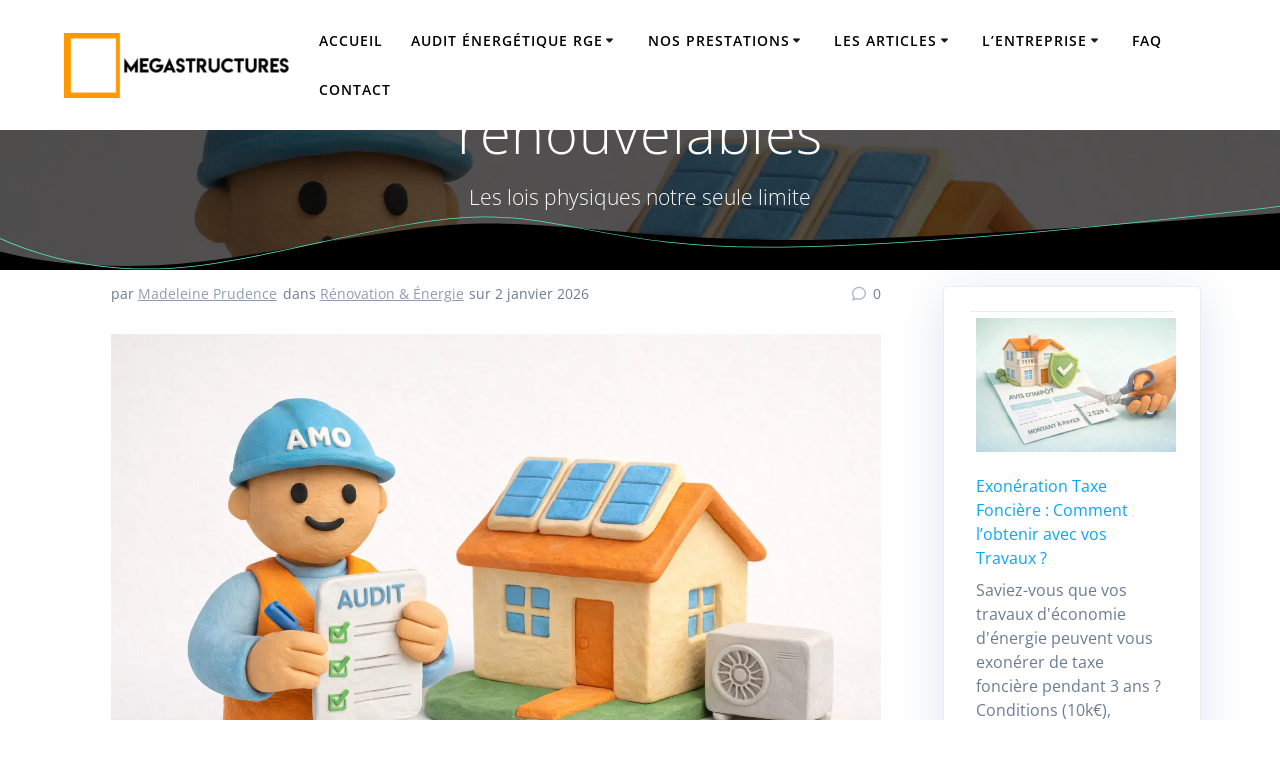

--- FILE ---
content_type: text/html; charset=UTF-8
request_url: https://www.megastructures.fr/role-de-l-amo-dans-les-energies-renouvelables/
body_size: 50819
content:
<!DOCTYPE html>
<html lang="fr-FR" prefix="og: https://ogp.me/ns#">
<head><meta charset="UTF-8"><script>if(navigator.userAgent.match(/MSIE|Internet Explorer/i)||navigator.userAgent.match(/Trident\/7\..*?rv:11/i)){var href=document.location.href;if(!href.match(/[?&]nowprocket/)){if(href.indexOf("?")==-1){if(href.indexOf("#")==-1){document.location.href=href+"?nowprocket=1"}else{document.location.href=href.replace("#","?nowprocket=1#")}}else{if(href.indexOf("#")==-1){document.location.href=href+"&nowprocket=1"}else{document.location.href=href.replace("#","&nowprocket=1#")}}}}</script><script>(()=>{class RocketLazyLoadScripts{constructor(){this.v="2.0.4",this.userEvents=["keydown","keyup","mousedown","mouseup","mousemove","mouseover","mouseout","touchmove","touchstart","touchend","touchcancel","wheel","click","dblclick","input"],this.attributeEvents=["onblur","onclick","oncontextmenu","ondblclick","onfocus","onmousedown","onmouseenter","onmouseleave","onmousemove","onmouseout","onmouseover","onmouseup","onmousewheel","onscroll","onsubmit"]}async t(){this.i(),this.o(),/iP(ad|hone)/.test(navigator.userAgent)&&this.h(),this.u(),this.l(this),this.m(),this.k(this),this.p(this),this._(),await Promise.all([this.R(),this.L()]),this.lastBreath=Date.now(),this.S(this),this.P(),this.D(),this.O(),this.M(),await this.C(this.delayedScripts.normal),await this.C(this.delayedScripts.defer),await this.C(this.delayedScripts.async),await this.T(),await this.F(),await this.j(),await this.A(),window.dispatchEvent(new Event("rocket-allScriptsLoaded")),this.everythingLoaded=!0,this.lastTouchEnd&&await new Promise(t=>setTimeout(t,500-Date.now()+this.lastTouchEnd)),this.I(),this.H(),this.U(),this.W()}i(){this.CSPIssue=sessionStorage.getItem("rocketCSPIssue"),document.addEventListener("securitypolicyviolation",t=>{this.CSPIssue||"script-src-elem"!==t.violatedDirective||"data"!==t.blockedURI||(this.CSPIssue=!0,sessionStorage.setItem("rocketCSPIssue",!0))},{isRocket:!0})}o(){window.addEventListener("pageshow",t=>{this.persisted=t.persisted,this.realWindowLoadedFired=!0},{isRocket:!0}),window.addEventListener("pagehide",()=>{this.onFirstUserAction=null},{isRocket:!0})}h(){let t;function e(e){t=e}window.addEventListener("touchstart",e,{isRocket:!0}),window.addEventListener("touchend",function i(o){o.changedTouches[0]&&t.changedTouches[0]&&Math.abs(o.changedTouches[0].pageX-t.changedTouches[0].pageX)<10&&Math.abs(o.changedTouches[0].pageY-t.changedTouches[0].pageY)<10&&o.timeStamp-t.timeStamp<200&&(window.removeEventListener("touchstart",e,{isRocket:!0}),window.removeEventListener("touchend",i,{isRocket:!0}),"INPUT"===o.target.tagName&&"text"===o.target.type||(o.target.dispatchEvent(new TouchEvent("touchend",{target:o.target,bubbles:!0})),o.target.dispatchEvent(new MouseEvent("mouseover",{target:o.target,bubbles:!0})),o.target.dispatchEvent(new PointerEvent("click",{target:o.target,bubbles:!0,cancelable:!0,detail:1,clientX:o.changedTouches[0].clientX,clientY:o.changedTouches[0].clientY})),event.preventDefault()))},{isRocket:!0})}q(t){this.userActionTriggered||("mousemove"!==t.type||this.firstMousemoveIgnored?"keyup"===t.type||"mouseover"===t.type||"mouseout"===t.type||(this.userActionTriggered=!0,this.onFirstUserAction&&this.onFirstUserAction()):this.firstMousemoveIgnored=!0),"click"===t.type&&t.preventDefault(),t.stopPropagation(),t.stopImmediatePropagation(),"touchstart"===this.lastEvent&&"touchend"===t.type&&(this.lastTouchEnd=Date.now()),"click"===t.type&&(this.lastTouchEnd=0),this.lastEvent=t.type,t.composedPath&&t.composedPath()[0].getRootNode()instanceof ShadowRoot&&(t.rocketTarget=t.composedPath()[0]),this.savedUserEvents.push(t)}u(){this.savedUserEvents=[],this.userEventHandler=this.q.bind(this),this.userEvents.forEach(t=>window.addEventListener(t,this.userEventHandler,{passive:!1,isRocket:!0})),document.addEventListener("visibilitychange",this.userEventHandler,{isRocket:!0})}U(){this.userEvents.forEach(t=>window.removeEventListener(t,this.userEventHandler,{passive:!1,isRocket:!0})),document.removeEventListener("visibilitychange",this.userEventHandler,{isRocket:!0}),this.savedUserEvents.forEach(t=>{(t.rocketTarget||t.target).dispatchEvent(new window[t.constructor.name](t.type,t))})}m(){const t="return false",e=Array.from(this.attributeEvents,t=>"data-rocket-"+t),i="["+this.attributeEvents.join("],[")+"]",o="[data-rocket-"+this.attributeEvents.join("],[data-rocket-")+"]",s=(e,i,o)=>{o&&o!==t&&(e.setAttribute("data-rocket-"+i,o),e["rocket"+i]=new Function("event",o),e.setAttribute(i,t))};new MutationObserver(t=>{for(const n of t)"attributes"===n.type&&(n.attributeName.startsWith("data-rocket-")||this.everythingLoaded?n.attributeName.startsWith("data-rocket-")&&this.everythingLoaded&&this.N(n.target,n.attributeName.substring(12)):s(n.target,n.attributeName,n.target.getAttribute(n.attributeName))),"childList"===n.type&&n.addedNodes.forEach(t=>{if(t.nodeType===Node.ELEMENT_NODE)if(this.everythingLoaded)for(const i of[t,...t.querySelectorAll(o)])for(const t of i.getAttributeNames())e.includes(t)&&this.N(i,t.substring(12));else for(const e of[t,...t.querySelectorAll(i)])for(const t of e.getAttributeNames())this.attributeEvents.includes(t)&&s(e,t,e.getAttribute(t))})}).observe(document,{subtree:!0,childList:!0,attributeFilter:[...this.attributeEvents,...e]})}I(){this.attributeEvents.forEach(t=>{document.querySelectorAll("[data-rocket-"+t+"]").forEach(e=>{this.N(e,t)})})}N(t,e){const i=t.getAttribute("data-rocket-"+e);i&&(t.setAttribute(e,i),t.removeAttribute("data-rocket-"+e))}k(t){Object.defineProperty(HTMLElement.prototype,"onclick",{get(){return this.rocketonclick||null},set(e){this.rocketonclick=e,this.setAttribute(t.everythingLoaded?"onclick":"data-rocket-onclick","this.rocketonclick(event)")}})}S(t){function e(e,i){let o=e[i];e[i]=null,Object.defineProperty(e,i,{get:()=>o,set(s){t.everythingLoaded?o=s:e["rocket"+i]=o=s}})}e(document,"onreadystatechange"),e(window,"onload"),e(window,"onpageshow");try{Object.defineProperty(document,"readyState",{get:()=>t.rocketReadyState,set(e){t.rocketReadyState=e},configurable:!0}),document.readyState="loading"}catch(t){console.log("WPRocket DJE readyState conflict, bypassing")}}l(t){this.originalAddEventListener=EventTarget.prototype.addEventListener,this.originalRemoveEventListener=EventTarget.prototype.removeEventListener,this.savedEventListeners=[],EventTarget.prototype.addEventListener=function(e,i,o){o&&o.isRocket||!t.B(e,this)&&!t.userEvents.includes(e)||t.B(e,this)&&!t.userActionTriggered||e.startsWith("rocket-")||t.everythingLoaded?t.originalAddEventListener.call(this,e,i,o):(t.savedEventListeners.push({target:this,remove:!1,type:e,func:i,options:o}),"mouseenter"!==e&&"mouseleave"!==e||t.originalAddEventListener.call(this,e,t.savedUserEvents.push,o))},EventTarget.prototype.removeEventListener=function(e,i,o){o&&o.isRocket||!t.B(e,this)&&!t.userEvents.includes(e)||t.B(e,this)&&!t.userActionTriggered||e.startsWith("rocket-")||t.everythingLoaded?t.originalRemoveEventListener.call(this,e,i,o):t.savedEventListeners.push({target:this,remove:!0,type:e,func:i,options:o})}}J(t,e){this.savedEventListeners=this.savedEventListeners.filter(i=>{let o=i.type,s=i.target||window;return e!==o||t!==s||(this.B(o,s)&&(i.type="rocket-"+o),this.$(i),!1)})}H(){EventTarget.prototype.addEventListener=this.originalAddEventListener,EventTarget.prototype.removeEventListener=this.originalRemoveEventListener,this.savedEventListeners.forEach(t=>this.$(t))}$(t){t.remove?this.originalRemoveEventListener.call(t.target,t.type,t.func,t.options):this.originalAddEventListener.call(t.target,t.type,t.func,t.options)}p(t){let e;function i(e){return t.everythingLoaded?e:e.split(" ").map(t=>"load"===t||t.startsWith("load.")?"rocket-jquery-load":t).join(" ")}function o(o){function s(e){const s=o.fn[e];o.fn[e]=o.fn.init.prototype[e]=function(){return this[0]===window&&t.userActionTriggered&&("string"==typeof arguments[0]||arguments[0]instanceof String?arguments[0]=i(arguments[0]):"object"==typeof arguments[0]&&Object.keys(arguments[0]).forEach(t=>{const e=arguments[0][t];delete arguments[0][t],arguments[0][i(t)]=e})),s.apply(this,arguments),this}}if(o&&o.fn&&!t.allJQueries.includes(o)){const e={DOMContentLoaded:[],"rocket-DOMContentLoaded":[]};for(const t in e)document.addEventListener(t,()=>{e[t].forEach(t=>t())},{isRocket:!0});o.fn.ready=o.fn.init.prototype.ready=function(i){function s(){parseInt(o.fn.jquery)>2?setTimeout(()=>i.bind(document)(o)):i.bind(document)(o)}return"function"==typeof i&&(t.realDomReadyFired?!t.userActionTriggered||t.fauxDomReadyFired?s():e["rocket-DOMContentLoaded"].push(s):e.DOMContentLoaded.push(s)),o([])},s("on"),s("one"),s("off"),t.allJQueries.push(o)}e=o}t.allJQueries=[],o(window.jQuery),Object.defineProperty(window,"jQuery",{get:()=>e,set(t){o(t)}})}P(){const t=new Map;document.write=document.writeln=function(e){const i=document.currentScript,o=document.createRange(),s=i.parentElement;let n=t.get(i);void 0===n&&(n=i.nextSibling,t.set(i,n));const c=document.createDocumentFragment();o.setStart(c,0),c.appendChild(o.createContextualFragment(e)),s.insertBefore(c,n)}}async R(){return new Promise(t=>{this.userActionTriggered?t():this.onFirstUserAction=t})}async L(){return new Promise(t=>{document.addEventListener("DOMContentLoaded",()=>{this.realDomReadyFired=!0,t()},{isRocket:!0})})}async j(){return this.realWindowLoadedFired?Promise.resolve():new Promise(t=>{window.addEventListener("load",t,{isRocket:!0})})}M(){this.pendingScripts=[];this.scriptsMutationObserver=new MutationObserver(t=>{for(const e of t)e.addedNodes.forEach(t=>{"SCRIPT"!==t.tagName||t.noModule||t.isWPRocket||this.pendingScripts.push({script:t,promise:new Promise(e=>{const i=()=>{const i=this.pendingScripts.findIndex(e=>e.script===t);i>=0&&this.pendingScripts.splice(i,1),e()};t.addEventListener("load",i,{isRocket:!0}),t.addEventListener("error",i,{isRocket:!0}),setTimeout(i,1e3)})})})}),this.scriptsMutationObserver.observe(document,{childList:!0,subtree:!0})}async F(){await this.X(),this.pendingScripts.length?(await this.pendingScripts[0].promise,await this.F()):this.scriptsMutationObserver.disconnect()}D(){this.delayedScripts={normal:[],async:[],defer:[]},document.querySelectorAll("script[type$=rocketlazyloadscript]").forEach(t=>{t.hasAttribute("data-rocket-src")?t.hasAttribute("async")&&!1!==t.async?this.delayedScripts.async.push(t):t.hasAttribute("defer")&&!1!==t.defer||"module"===t.getAttribute("data-rocket-type")?this.delayedScripts.defer.push(t):this.delayedScripts.normal.push(t):this.delayedScripts.normal.push(t)})}async _(){await this.L();let t=[];document.querySelectorAll("script[type$=rocketlazyloadscript][data-rocket-src]").forEach(e=>{let i=e.getAttribute("data-rocket-src");if(i&&!i.startsWith("data:")){i.startsWith("//")&&(i=location.protocol+i);try{const o=new URL(i).origin;o!==location.origin&&t.push({src:o,crossOrigin:e.crossOrigin||"module"===e.getAttribute("data-rocket-type")})}catch(t){}}}),t=[...new Map(t.map(t=>[JSON.stringify(t),t])).values()],this.Y(t,"preconnect")}async G(t){if(await this.K(),!0!==t.noModule||!("noModule"in HTMLScriptElement.prototype))return new Promise(e=>{let i;function o(){(i||t).setAttribute("data-rocket-status","executed"),e()}try{if(navigator.userAgent.includes("Firefox/")||""===navigator.vendor||this.CSPIssue)i=document.createElement("script"),[...t.attributes].forEach(t=>{let e=t.nodeName;"type"!==e&&("data-rocket-type"===e&&(e="type"),"data-rocket-src"===e&&(e="src"),i.setAttribute(e,t.nodeValue))}),t.text&&(i.text=t.text),t.nonce&&(i.nonce=t.nonce),i.hasAttribute("src")?(i.addEventListener("load",o,{isRocket:!0}),i.addEventListener("error",()=>{i.setAttribute("data-rocket-status","failed-network"),e()},{isRocket:!0}),setTimeout(()=>{i.isConnected||e()},1)):(i.text=t.text,o()),i.isWPRocket=!0,t.parentNode.replaceChild(i,t);else{const i=t.getAttribute("data-rocket-type"),s=t.getAttribute("data-rocket-src");i?(t.type=i,t.removeAttribute("data-rocket-type")):t.removeAttribute("type"),t.addEventListener("load",o,{isRocket:!0}),t.addEventListener("error",i=>{this.CSPIssue&&i.target.src.startsWith("data:")?(console.log("WPRocket: CSP fallback activated"),t.removeAttribute("src"),this.G(t).then(e)):(t.setAttribute("data-rocket-status","failed-network"),e())},{isRocket:!0}),s?(t.fetchPriority="high",t.removeAttribute("data-rocket-src"),t.src=s):t.src="data:text/javascript;base64,"+window.btoa(unescape(encodeURIComponent(t.text)))}}catch(i){t.setAttribute("data-rocket-status","failed-transform"),e()}});t.setAttribute("data-rocket-status","skipped")}async C(t){const e=t.shift();return e?(e.isConnected&&await this.G(e),this.C(t)):Promise.resolve()}O(){this.Y([...this.delayedScripts.normal,...this.delayedScripts.defer,...this.delayedScripts.async],"preload")}Y(t,e){this.trash=this.trash||[];let i=!0;var o=document.createDocumentFragment();t.forEach(t=>{const s=t.getAttribute&&t.getAttribute("data-rocket-src")||t.src;if(s&&!s.startsWith("data:")){const n=document.createElement("link");n.href=s,n.rel=e,"preconnect"!==e&&(n.as="script",n.fetchPriority=i?"high":"low"),t.getAttribute&&"module"===t.getAttribute("data-rocket-type")&&(n.crossOrigin=!0),t.crossOrigin&&(n.crossOrigin=t.crossOrigin),t.integrity&&(n.integrity=t.integrity),t.nonce&&(n.nonce=t.nonce),o.appendChild(n),this.trash.push(n),i=!1}}),document.head.appendChild(o)}W(){this.trash.forEach(t=>t.remove())}async T(){try{document.readyState="interactive"}catch(t){}this.fauxDomReadyFired=!0;try{await this.K(),this.J(document,"readystatechange"),document.dispatchEvent(new Event("rocket-readystatechange")),await this.K(),document.rocketonreadystatechange&&document.rocketonreadystatechange(),await this.K(),this.J(document,"DOMContentLoaded"),document.dispatchEvent(new Event("rocket-DOMContentLoaded")),await this.K(),this.J(window,"DOMContentLoaded"),window.dispatchEvent(new Event("rocket-DOMContentLoaded"))}catch(t){console.error(t)}}async A(){try{document.readyState="complete"}catch(t){}try{await this.K(),this.J(document,"readystatechange"),document.dispatchEvent(new Event("rocket-readystatechange")),await this.K(),document.rocketonreadystatechange&&document.rocketonreadystatechange(),await this.K(),this.J(window,"load"),window.dispatchEvent(new Event("rocket-load")),await this.K(),window.rocketonload&&window.rocketonload(),await this.K(),this.allJQueries.forEach(t=>t(window).trigger("rocket-jquery-load")),await this.K(),this.J(window,"pageshow");const t=new Event("rocket-pageshow");t.persisted=this.persisted,window.dispatchEvent(t),await this.K(),window.rocketonpageshow&&window.rocketonpageshow({persisted:this.persisted})}catch(t){console.error(t)}}async K(){Date.now()-this.lastBreath>45&&(await this.X(),this.lastBreath=Date.now())}async X(){return document.hidden?new Promise(t=>setTimeout(t)):new Promise(t=>requestAnimationFrame(t))}B(t,e){return e===document&&"readystatechange"===t||(e===document&&"DOMContentLoaded"===t||(e===window&&"DOMContentLoaded"===t||(e===window&&"load"===t||e===window&&"pageshow"===t)))}static run(){(new RocketLazyLoadScripts).t()}}RocketLazyLoadScripts.run()})();</script>
    
    <meta name="viewport" content="width=device-width, initial-scale=1">
    <link rel="profile" href="http://gmpg.org/xfn/11">

	<script data-cfasync="false" data-no-defer="1" data-no-minify="1" data-no-optimize="1">var ewww_webp_supported=!1;function check_webp_feature(A,e){var w;e=void 0!==e?e:function(){},ewww_webp_supported?e(ewww_webp_supported):((w=new Image).onload=function(){ewww_webp_supported=0<w.width&&0<w.height,e&&e(ewww_webp_supported)},w.onerror=function(){e&&e(!1)},w.src="data:image/webp;base64,"+{alpha:"UklGRkoAAABXRUJQVlA4WAoAAAAQAAAAAAAAAAAAQUxQSAwAAAARBxAR/Q9ERP8DAABWUDggGAAAABQBAJ0BKgEAAQAAAP4AAA3AAP7mtQAAAA=="}[A])}check_webp_feature("alpha");</script><script data-cfasync="false" data-no-defer="1" data-no-minify="1" data-no-optimize="1">var Arrive=function(c,w){"use strict";if(c.MutationObserver&&"undefined"!=typeof HTMLElement){var r,a=0,u=(r=HTMLElement.prototype.matches||HTMLElement.prototype.webkitMatchesSelector||HTMLElement.prototype.mozMatchesSelector||HTMLElement.prototype.msMatchesSelector,{matchesSelector:function(e,t){return e instanceof HTMLElement&&r.call(e,t)},addMethod:function(e,t,r){var a=e[t];e[t]=function(){return r.length==arguments.length?r.apply(this,arguments):"function"==typeof a?a.apply(this,arguments):void 0}},callCallbacks:function(e,t){t&&t.options.onceOnly&&1==t.firedElems.length&&(e=[e[0]]);for(var r,a=0;r=e[a];a++)r&&r.callback&&r.callback.call(r.elem,r.elem);t&&t.options.onceOnly&&1==t.firedElems.length&&t.me.unbindEventWithSelectorAndCallback.call(t.target,t.selector,t.callback)},checkChildNodesRecursively:function(e,t,r,a){for(var i,n=0;i=e[n];n++)r(i,t,a)&&a.push({callback:t.callback,elem:i}),0<i.childNodes.length&&u.checkChildNodesRecursively(i.childNodes,t,r,a)},mergeArrays:function(e,t){var r,a={};for(r in e)e.hasOwnProperty(r)&&(a[r]=e[r]);for(r in t)t.hasOwnProperty(r)&&(a[r]=t[r]);return a},toElementsArray:function(e){return e=void 0!==e&&("number"!=typeof e.length||e===c)?[e]:e}}),e=(l.prototype.addEvent=function(e,t,r,a){a={target:e,selector:t,options:r,callback:a,firedElems:[]};return this._beforeAdding&&this._beforeAdding(a),this._eventsBucket.push(a),a},l.prototype.removeEvent=function(e){for(var t,r=this._eventsBucket.length-1;t=this._eventsBucket[r];r--)e(t)&&(this._beforeRemoving&&this._beforeRemoving(t),(t=this._eventsBucket.splice(r,1))&&t.length&&(t[0].callback=null))},l.prototype.beforeAdding=function(e){this._beforeAdding=e},l.prototype.beforeRemoving=function(e){this._beforeRemoving=e},l),t=function(i,n){var o=new e,l=this,s={fireOnAttributesModification:!1};return o.beforeAdding(function(t){var e=t.target;e!==c.document&&e!==c||(e=document.getElementsByTagName("html")[0]);var r=new MutationObserver(function(e){n.call(this,e,t)}),a=i(t.options);r.observe(e,a),t.observer=r,t.me=l}),o.beforeRemoving(function(e){e.observer.disconnect()}),this.bindEvent=function(e,t,r){t=u.mergeArrays(s,t);for(var a=u.toElementsArray(this),i=0;i<a.length;i++)o.addEvent(a[i],e,t,r)},this.unbindEvent=function(){var r=u.toElementsArray(this);o.removeEvent(function(e){for(var t=0;t<r.length;t++)if(this===w||e.target===r[t])return!0;return!1})},this.unbindEventWithSelectorOrCallback=function(r){var a=u.toElementsArray(this),i=r,e="function"==typeof r?function(e){for(var t=0;t<a.length;t++)if((this===w||e.target===a[t])&&e.callback===i)return!0;return!1}:function(e){for(var t=0;t<a.length;t++)if((this===w||e.target===a[t])&&e.selector===r)return!0;return!1};o.removeEvent(e)},this.unbindEventWithSelectorAndCallback=function(r,a){var i=u.toElementsArray(this);o.removeEvent(function(e){for(var t=0;t<i.length;t++)if((this===w||e.target===i[t])&&e.selector===r&&e.callback===a)return!0;return!1})},this},i=new function(){var s={fireOnAttributesModification:!1,onceOnly:!1,existing:!1};function n(e,t,r){return!(!u.matchesSelector(e,t.selector)||(e._id===w&&(e._id=a++),-1!=t.firedElems.indexOf(e._id)))&&(t.firedElems.push(e._id),!0)}var c=(i=new t(function(e){var t={attributes:!1,childList:!0,subtree:!0};return e.fireOnAttributesModification&&(t.attributes=!0),t},function(e,i){e.forEach(function(e){var t=e.addedNodes,r=e.target,a=[];null!==t&&0<t.length?u.checkChildNodesRecursively(t,i,n,a):"attributes"===e.type&&n(r,i)&&a.push({callback:i.callback,elem:r}),u.callCallbacks(a,i)})})).bindEvent;return i.bindEvent=function(e,t,r){t=void 0===r?(r=t,s):u.mergeArrays(s,t);var a=u.toElementsArray(this);if(t.existing){for(var i=[],n=0;n<a.length;n++)for(var o=a[n].querySelectorAll(e),l=0;l<o.length;l++)i.push({callback:r,elem:o[l]});if(t.onceOnly&&i.length)return r.call(i[0].elem,i[0].elem);setTimeout(u.callCallbacks,1,i)}c.call(this,e,t,r)},i},o=new function(){var a={};function i(e,t){return u.matchesSelector(e,t.selector)}var n=(o=new t(function(){return{childList:!0,subtree:!0}},function(e,r){e.forEach(function(e){var t=e.removedNodes,e=[];null!==t&&0<t.length&&u.checkChildNodesRecursively(t,r,i,e),u.callCallbacks(e,r)})})).bindEvent;return o.bindEvent=function(e,t,r){t=void 0===r?(r=t,a):u.mergeArrays(a,t),n.call(this,e,t,r)},o};d(HTMLElement.prototype),d(NodeList.prototype),d(HTMLCollection.prototype),d(HTMLDocument.prototype),d(Window.prototype);var n={};return s(i,n,"unbindAllArrive"),s(o,n,"unbindAllLeave"),n}function l(){this._eventsBucket=[],this._beforeAdding=null,this._beforeRemoving=null}function s(e,t,r){u.addMethod(t,r,e.unbindEvent),u.addMethod(t,r,e.unbindEventWithSelectorOrCallback),u.addMethod(t,r,e.unbindEventWithSelectorAndCallback)}function d(e){e.arrive=i.bindEvent,s(i,e,"unbindArrive"),e.leave=o.bindEvent,s(o,e,"unbindLeave")}}(window,void 0),ewww_webp_supported=!1;function check_webp_feature(e,t){var r;ewww_webp_supported?t(ewww_webp_supported):((r=new Image).onload=function(){ewww_webp_supported=0<r.width&&0<r.height,t(ewww_webp_supported)},r.onerror=function(){t(!1)},r.src="data:image/webp;base64,"+{alpha:"UklGRkoAAABXRUJQVlA4WAoAAAAQAAAAAAAAAAAAQUxQSAwAAAARBxAR/Q9ERP8DAABWUDggGAAAABQBAJ0BKgEAAQAAAP4AAA3AAP7mtQAAAA==",animation:"UklGRlIAAABXRUJQVlA4WAoAAAASAAAAAAAAAAAAQU5JTQYAAAD/////AABBTk1GJgAAAAAAAAAAAAAAAAAAAGQAAABWUDhMDQAAAC8AAAAQBxAREYiI/gcA"}[e])}function ewwwLoadImages(e){if(e){for(var t=document.querySelectorAll(".batch-image img, .image-wrapper a, .ngg-pro-masonry-item a, .ngg-galleria-offscreen-seo-wrapper a"),r=0,a=t.length;r<a;r++)ewwwAttr(t[r],"data-src",t[r].getAttribute("data-webp")),ewwwAttr(t[r],"data-thumbnail",t[r].getAttribute("data-webp-thumbnail"));for(var i=document.querySelectorAll("div.woocommerce-product-gallery__image"),r=0,a=i.length;r<a;r++)ewwwAttr(i[r],"data-thumb",i[r].getAttribute("data-webp-thumb"))}for(var n=document.querySelectorAll("video"),r=0,a=n.length;r<a;r++)ewwwAttr(n[r],"poster",e?n[r].getAttribute("data-poster-webp"):n[r].getAttribute("data-poster-image"));for(var o,l=document.querySelectorAll("img.ewww_webp_lazy_load"),r=0,a=l.length;r<a;r++)e&&(ewwwAttr(l[r],"data-lazy-srcset",l[r].getAttribute("data-lazy-srcset-webp")),ewwwAttr(l[r],"data-srcset",l[r].getAttribute("data-srcset-webp")),ewwwAttr(l[r],"data-lazy-src",l[r].getAttribute("data-lazy-src-webp")),ewwwAttr(l[r],"data-src",l[r].getAttribute("data-src-webp")),ewwwAttr(l[r],"data-orig-file",l[r].getAttribute("data-webp-orig-file")),ewwwAttr(l[r],"data-medium-file",l[r].getAttribute("data-webp-medium-file")),ewwwAttr(l[r],"data-large-file",l[r].getAttribute("data-webp-large-file")),null!=(o=l[r].getAttribute("srcset"))&&!1!==o&&o.includes("R0lGOD")&&ewwwAttr(l[r],"src",l[r].getAttribute("data-lazy-src-webp"))),l[r].className=l[r].className.replace(/\bewww_webp_lazy_load\b/,"");for(var s=document.querySelectorAll(".ewww_webp"),r=0,a=s.length;r<a;r++)e?(ewwwAttr(s[r],"srcset",s[r].getAttribute("data-srcset-webp")),ewwwAttr(s[r],"src",s[r].getAttribute("data-src-webp")),ewwwAttr(s[r],"data-orig-file",s[r].getAttribute("data-webp-orig-file")),ewwwAttr(s[r],"data-medium-file",s[r].getAttribute("data-webp-medium-file")),ewwwAttr(s[r],"data-large-file",s[r].getAttribute("data-webp-large-file")),ewwwAttr(s[r],"data-large_image",s[r].getAttribute("data-webp-large_image")),ewwwAttr(s[r],"data-src",s[r].getAttribute("data-webp-src"))):(ewwwAttr(s[r],"srcset",s[r].getAttribute("data-srcset-img")),ewwwAttr(s[r],"src",s[r].getAttribute("data-src-img"))),s[r].className=s[r].className.replace(/\bewww_webp\b/,"ewww_webp_loaded");window.jQuery&&jQuery.fn.isotope&&jQuery.fn.imagesLoaded&&(jQuery(".fusion-posts-container-infinite").imagesLoaded(function(){jQuery(".fusion-posts-container-infinite").hasClass("isotope")&&jQuery(".fusion-posts-container-infinite").isotope()}),jQuery(".fusion-portfolio:not(.fusion-recent-works) .fusion-portfolio-wrapper").imagesLoaded(function(){jQuery(".fusion-portfolio:not(.fusion-recent-works) .fusion-portfolio-wrapper").isotope()}))}function ewwwWebPInit(e){ewwwLoadImages(e),ewwwNggLoadGalleries(e),document.arrive(".ewww_webp",function(){ewwwLoadImages(e)}),document.arrive(".ewww_webp_lazy_load",function(){ewwwLoadImages(e)}),document.arrive("videos",function(){ewwwLoadImages(e)}),"loading"==document.readyState?document.addEventListener("DOMContentLoaded",ewwwJSONParserInit):("undefined"!=typeof galleries&&ewwwNggParseGalleries(e),ewwwWooParseVariations(e))}function ewwwAttr(e,t,r){null!=r&&!1!==r&&e.setAttribute(t,r)}function ewwwJSONParserInit(){"undefined"!=typeof galleries&&check_webp_feature("alpha",ewwwNggParseGalleries),check_webp_feature("alpha",ewwwWooParseVariations)}function ewwwWooParseVariations(e){if(e)for(var t=document.querySelectorAll("form.variations_form"),r=0,a=t.length;r<a;r++){var i=t[r].getAttribute("data-product_variations"),n=!1;try{for(var o in i=JSON.parse(i))void 0!==i[o]&&void 0!==i[o].image&&(void 0!==i[o].image.src_webp&&(i[o].image.src=i[o].image.src_webp,n=!0),void 0!==i[o].image.srcset_webp&&(i[o].image.srcset=i[o].image.srcset_webp,n=!0),void 0!==i[o].image.full_src_webp&&(i[o].image.full_src=i[o].image.full_src_webp,n=!0),void 0!==i[o].image.gallery_thumbnail_src_webp&&(i[o].image.gallery_thumbnail_src=i[o].image.gallery_thumbnail_src_webp,n=!0),void 0!==i[o].image.thumb_src_webp&&(i[o].image.thumb_src=i[o].image.thumb_src_webp,n=!0));n&&ewwwAttr(t[r],"data-product_variations",JSON.stringify(i))}catch(e){}}}function ewwwNggParseGalleries(e){if(e)for(var t in galleries){var r=galleries[t];galleries[t].images_list=ewwwNggParseImageList(r.images_list)}}function ewwwNggLoadGalleries(e){e&&document.addEventListener("ngg.galleria.themeadded",function(e,t){window.ngg_galleria._create_backup=window.ngg_galleria.create,window.ngg_galleria.create=function(e,t){var r=$(e).data("id");return galleries["gallery_"+r].images_list=ewwwNggParseImageList(galleries["gallery_"+r].images_list),window.ngg_galleria._create_backup(e,t)}})}function ewwwNggParseImageList(e){for(var t in e){var r=e[t];if(void 0!==r["image-webp"]&&(e[t].image=r["image-webp"],delete e[t]["image-webp"]),void 0!==r["thumb-webp"]&&(e[t].thumb=r["thumb-webp"],delete e[t]["thumb-webp"]),void 0!==r.full_image_webp&&(e[t].full_image=r.full_image_webp,delete e[t].full_image_webp),void 0!==r.srcsets)for(var a in r.srcsets)nggSrcset=r.srcsets[a],void 0!==r.srcsets[a+"-webp"]&&(e[t].srcsets[a]=r.srcsets[a+"-webp"],delete e[t].srcsets[a+"-webp"]);if(void 0!==r.full_srcsets)for(var i in r.full_srcsets)nggFSrcset=r.full_srcsets[i],void 0!==r.full_srcsets[i+"-webp"]&&(e[t].full_srcsets[i]=r.full_srcsets[i+"-webp"],delete e[t].full_srcsets[i+"-webp"])}return e}check_webp_feature("alpha",ewwwWebPInit);</script>    <script type="rocketlazyloadscript">
        (function (exports, d) {
            var _isReady = false,
                _event,
                _fns = [];

            function onReady(event) {
                d.removeEventListener("DOMContentLoaded", onReady);
                _isReady = true;
                _event = event;
                _fns.forEach(function (_fn) {
                    var fn = _fn[0],
                        context = _fn[1];
                    fn.call(context || exports, window.jQuery);
                });
            }

            function onReadyIe(event) {
                if (d.readyState === "complete") {
                    d.detachEvent("onreadystatechange", onReadyIe);
                    _isReady = true;
                    _event = event;
                    _fns.forEach(function (_fn) {
                        var fn = _fn[0],
                            context = _fn[1];
                        fn.call(context || exports, event);
                    });
                }
            }

            d.addEventListener && d.addEventListener("DOMContentLoaded", onReady) ||
            d.attachEvent && d.attachEvent("onreadystatechange", onReadyIe);

            function domReady(fn, context) {
                if (_isReady) {
                    fn.call(context, _event);
                }

                _fns.push([fn, context]);
            }

            exports.mesmerizeDomReady = domReady;
        })(window, document);
    </script>
	
<!-- Google Tag Manager for WordPress by gtm4wp.com -->
<script data-cfasync="false" data-pagespeed-no-defer>
	var gtm4wp_datalayer_name = "dataLayer";
	var dataLayer = dataLayer || [];
</script>
<!-- End Google Tag Manager for WordPress by gtm4wp.com -->
<!-- Optimisation des moteurs de recherche par Rank Math - https://rankmath.com/ -->
<title>AMO &amp; Énergies Renouvelables : Le Rôle Clé de l&#039;AMO</title>
<link data-rocket-prefetch href="https://www.googletagmanager.com" rel="dns-prefetch">
<link data-rocket-prefetch href="https://fonts.googleapis.com" rel="dns-prefetch">
<link data-rocket-prefetch href="https://use.fontawesome.com" rel="dns-prefetch">
<link data-rocket-prefetch href="https://www.chatbase.co" rel="dns-prefetch">
<style id="wpr-usedcss">img:is([sizes=auto i],[sizes^="auto," i]){contain-intrinsic-size:3000px 1500px}.sgr-main{transform:scale(.895);transform-origin:0 0;clear:both;padding:10px 0 5px}img.emoji{display:inline!important;border:none!important;box-shadow:none!important;height:1em!important;width:1em!important;margin:0 .07em!important;vertical-align:-.1em!important;background:0 0!important;padding:0!important}:where(.wp-block-button__link){border-radius:9999px;box-shadow:none;padding:calc(.667em + 2px) calc(1.333em + 2px);text-decoration:none}:root :where(.wp-block-button .wp-block-button__link.is-style-outline),:root :where(.wp-block-button.is-style-outline>.wp-block-button__link){border:2px solid;padding:.667em 1.333em}:root :where(.wp-block-button .wp-block-button__link.is-style-outline:not(.has-text-color)),:root :where(.wp-block-button.is-style-outline>.wp-block-button__link:not(.has-text-color)){color:currentColor}:root :where(.wp-block-button .wp-block-button__link.is-style-outline:not(.has-background)),:root :where(.wp-block-button.is-style-outline>.wp-block-button__link:not(.has-background)){background-color:initial;background-image:none}:where(.wp-block-calendar table:not(.has-background) th){background:#ddd}:where(.wp-block-columns){margin-bottom:1.75em}:where(.wp-block-columns.has-background){padding:1.25em 2.375em}:where(.wp-block-post-comments input[type=submit]){border:none}.wp-block-cover{align-items:center;background-position:50%;box-sizing:border-box;display:flex;justify-content:center;min-height:430px;overflow:hidden;overflow:clip;padding:1em;position:relative}.wp-block-cover.aligncenter{display:flex}.wp-block-cover .wp-block-cover__image-background{border:none;bottom:0;box-shadow:none;height:100%;left:0;margin:0;max-height:none;max-width:none;object-fit:cover;outline:0;padding:0;position:absolute;right:0;top:0;width:100%}.wp-block-cover.has-parallax,.wp-block-cover__image-background.has-parallax{background-attachment:fixed;background-repeat:no-repeat;background-size:cover}@supports (-webkit-touch-callout:inherit){.wp-block-cover.has-parallax,.wp-block-cover__image-background.has-parallax{background-attachment:scroll}}@media (prefers-reduced-motion:reduce){.wp-block-cover.has-parallax,.wp-block-cover__image-background.has-parallax{background-attachment:scroll}}:where(.wp-block-cover-image:not(.has-text-color)),:where(.wp-block-cover:not(.has-text-color)){color:#fff}:where(.wp-block-cover-image.is-light:not(.has-text-color)),:where(.wp-block-cover.is-light:not(.has-text-color)){color:#000}:root :where(.wp-block-cover h1:not(.has-text-color)),:root :where(.wp-block-cover h2:not(.has-text-color)),:root :where(.wp-block-cover h3:not(.has-text-color)),:root :where(.wp-block-cover h4:not(.has-text-color)),:root :where(.wp-block-cover h5:not(.has-text-color)),:root :where(.wp-block-cover h6:not(.has-text-color)),:root :where(.wp-block-cover p:not(.has-text-color)){color:inherit}body:not(.editor-styles-wrapper) .wp-block-cover:not(.wp-block-cover:has(.wp-block-cover__background+.wp-block-cover__inner-container)) .wp-block-cover__image-background{z-index:0}:where(.wp-block-file){margin-bottom:1.5em}:where(.wp-block-file__button){border-radius:2em;display:inline-block;padding:.5em 1em}:where(.wp-block-file__button):where(a):active,:where(.wp-block-file__button):where(a):focus,:where(.wp-block-file__button):where(a):hover,:where(.wp-block-file__button):where(a):visited{box-shadow:none;color:#fff;opacity:.85;text-decoration:none}:where(.wp-block-form-input__input){font-size:1em;margin-bottom:.5em;padding:0 .5em}:where(.wp-block-form-input__input)[type=date],:where(.wp-block-form-input__input)[type=datetime-local],:where(.wp-block-form-input__input)[type=datetime],:where(.wp-block-form-input__input)[type=email],:where(.wp-block-form-input__input)[type=month],:where(.wp-block-form-input__input)[type=number],:where(.wp-block-form-input__input)[type=password],:where(.wp-block-form-input__input)[type=search],:where(.wp-block-form-input__input)[type=tel],:where(.wp-block-form-input__input)[type=text],:where(.wp-block-form-input__input)[type=time],:where(.wp-block-form-input__input)[type=url],:where(.wp-block-form-input__input)[type=week]{border-style:solid;border-width:1px;line-height:2;min-height:2em}:where(.wp-block-group.wp-block-group-is-layout-constrained){position:relative}:root :where(.wp-block-image.is-style-rounded img,.wp-block-image .is-style-rounded img){border-radius:9999px}:where(.wp-block-latest-comments:not([style*=line-height] .wp-block-latest-comments__comment)){line-height:1.1}:where(.wp-block-latest-comments:not([style*=line-height] .wp-block-latest-comments__comment-excerpt p)){line-height:1.8}ul{box-sizing:border-box}:root :where(.wp-block-list.has-background){padding:1.25em 2.375em}:where(.wp-block-navigation.has-background .wp-block-navigation-item a:not(.wp-element-button)),:where(.wp-block-navigation.has-background .wp-block-navigation-submenu a:not(.wp-element-button)){padding:.5em 1em}:where(.wp-block-navigation .wp-block-navigation__submenu-container .wp-block-navigation-item a:not(.wp-element-button)),:where(.wp-block-navigation .wp-block-navigation__submenu-container .wp-block-navigation-submenu a:not(.wp-element-button)),:where(.wp-block-navigation .wp-block-navigation__submenu-container .wp-block-navigation-submenu button.wp-block-navigation-item__content),:where(.wp-block-navigation .wp-block-navigation__submenu-container .wp-block-pages-list__item button.wp-block-navigation-item__content){padding:.5em 1em}:root :where(p.has-background){padding:1.25em 2.375em}:where(p.has-text-color:not(.has-link-color)) a{color:inherit}:where(.wp-block-post-comments-form input:not([type=submit])),:where(.wp-block-post-comments-form textarea){border:1px solid #949494;font-family:inherit;font-size:1em}:where(.wp-block-post-comments-form input:where(:not([type=submit]):not([type=checkbox]))),:where(.wp-block-post-comments-form textarea){padding:calc(.667em + 2px)}:where(.wp-block-post-excerpt){box-sizing:border-box;margin-bottom:var(--wp--style--block-gap);margin-top:var(--wp--style--block-gap)}:where(.wp-block-preformatted.has-background){padding:1.25em 2.375em}:where(.wp-block-search__button){border:1px solid #ccc;padding:6px 10px}:where(.wp-block-search__input){appearance:none;border:1px solid #949494;flex-grow:1;font-family:inherit;font-size:inherit;font-style:inherit;font-weight:inherit;letter-spacing:inherit;line-height:inherit;margin-left:0;margin-right:0;min-width:3rem;padding:8px;text-decoration:unset!important;text-transform:inherit}:where(.wp-block-search__button-inside .wp-block-search__inside-wrapper){background-color:#fff;border:1px solid #949494;box-sizing:border-box;padding:4px}:where(.wp-block-search__button-inside .wp-block-search__inside-wrapper) .wp-block-search__input{border:none;border-radius:0;padding:0 4px}:where(.wp-block-search__button-inside .wp-block-search__inside-wrapper) .wp-block-search__input:focus{outline:0}:where(.wp-block-search__button-inside .wp-block-search__inside-wrapper) :where(.wp-block-search__button){padding:4px 8px}:root :where(.wp-block-separator.is-style-dots){height:auto;line-height:1;text-align:center}:root :where(.wp-block-separator.is-style-dots):before{color:currentColor;content:"···";font-family:serif;font-size:1.5em;letter-spacing:2em;padding-left:2em}:root :where(.wp-block-site-logo.is-style-rounded){border-radius:9999px}:where(.wp-block-social-links:not(.is-style-logos-only)) .wp-social-link{background-color:#f0f0f0;color:#444}:where(.wp-block-social-links:not(.is-style-logos-only)) .wp-social-link-amazon{background-color:#f90;color:#fff}:where(.wp-block-social-links:not(.is-style-logos-only)) .wp-social-link-bandcamp{background-color:#1ea0c3;color:#fff}:where(.wp-block-social-links:not(.is-style-logos-only)) .wp-social-link-behance{background-color:#0757fe;color:#fff}:where(.wp-block-social-links:not(.is-style-logos-only)) .wp-social-link-bluesky{background-color:#0a7aff;color:#fff}:where(.wp-block-social-links:not(.is-style-logos-only)) .wp-social-link-codepen{background-color:#1e1f26;color:#fff}:where(.wp-block-social-links:not(.is-style-logos-only)) .wp-social-link-deviantart{background-color:#02e49b;color:#fff}:where(.wp-block-social-links:not(.is-style-logos-only)) .wp-social-link-discord{background-color:#5865f2;color:#fff}:where(.wp-block-social-links:not(.is-style-logos-only)) .wp-social-link-dribbble{background-color:#e94c89;color:#fff}:where(.wp-block-social-links:not(.is-style-logos-only)) .wp-social-link-dropbox{background-color:#4280ff;color:#fff}:where(.wp-block-social-links:not(.is-style-logos-only)) .wp-social-link-etsy{background-color:#f45800;color:#fff}:where(.wp-block-social-links:not(.is-style-logos-only)) .wp-social-link-facebook{background-color:#0866ff;color:#fff}:where(.wp-block-social-links:not(.is-style-logos-only)) .wp-social-link-fivehundredpx{background-color:#000;color:#fff}:where(.wp-block-social-links:not(.is-style-logos-only)) .wp-social-link-flickr{background-color:#0461dd;color:#fff}:where(.wp-block-social-links:not(.is-style-logos-only)) .wp-social-link-foursquare{background-color:#e65678;color:#fff}:where(.wp-block-social-links:not(.is-style-logos-only)) .wp-social-link-github{background-color:#24292d;color:#fff}:where(.wp-block-social-links:not(.is-style-logos-only)) .wp-social-link-goodreads{background-color:#eceadd;color:#382110}:where(.wp-block-social-links:not(.is-style-logos-only)) .wp-social-link-google{background-color:#ea4434;color:#fff}:where(.wp-block-social-links:not(.is-style-logos-only)) .wp-social-link-gravatar{background-color:#1d4fc4;color:#fff}:where(.wp-block-social-links:not(.is-style-logos-only)) .wp-social-link-instagram{background-color:#f00075;color:#fff}:where(.wp-block-social-links:not(.is-style-logos-only)) .wp-social-link-lastfm{background-color:#e21b24;color:#fff}:where(.wp-block-social-links:not(.is-style-logos-only)) .wp-social-link-linkedin{background-color:#0d66c2;color:#fff}:where(.wp-block-social-links:not(.is-style-logos-only)) .wp-social-link-mastodon{background-color:#3288d4;color:#fff}:where(.wp-block-social-links:not(.is-style-logos-only)) .wp-social-link-medium{background-color:#000;color:#fff}:where(.wp-block-social-links:not(.is-style-logos-only)) .wp-social-link-meetup{background-color:#f6405f;color:#fff}:where(.wp-block-social-links:not(.is-style-logos-only)) .wp-social-link-patreon{background-color:#000;color:#fff}:where(.wp-block-social-links:not(.is-style-logos-only)) .wp-social-link-pinterest{background-color:#e60122;color:#fff}:where(.wp-block-social-links:not(.is-style-logos-only)) .wp-social-link-pocket{background-color:#ef4155;color:#fff}:where(.wp-block-social-links:not(.is-style-logos-only)) .wp-social-link-reddit{background-color:#ff4500;color:#fff}:where(.wp-block-social-links:not(.is-style-logos-only)) .wp-social-link-skype{background-color:#0478d7;color:#fff}:where(.wp-block-social-links:not(.is-style-logos-only)) .wp-social-link-snapchat{background-color:#fefc00;color:#fff;stroke:#000}:where(.wp-block-social-links:not(.is-style-logos-only)) .wp-social-link-soundcloud{background-color:#ff5600;color:#fff}:where(.wp-block-social-links:not(.is-style-logos-only)) .wp-social-link-spotify{background-color:#1bd760;color:#fff}:where(.wp-block-social-links:not(.is-style-logos-only)) .wp-social-link-telegram{background-color:#2aabee;color:#fff}:where(.wp-block-social-links:not(.is-style-logos-only)) .wp-social-link-threads{background-color:#000;color:#fff}:where(.wp-block-social-links:not(.is-style-logos-only)) .wp-social-link-tiktok{background-color:#000;color:#fff}:where(.wp-block-social-links:not(.is-style-logos-only)) .wp-social-link-tumblr{background-color:#011835;color:#fff}:where(.wp-block-social-links:not(.is-style-logos-only)) .wp-social-link-twitch{background-color:#6440a4;color:#fff}:where(.wp-block-social-links:not(.is-style-logos-only)) .wp-social-link-twitter{background-color:#1da1f2;color:#fff}:where(.wp-block-social-links:not(.is-style-logos-only)) .wp-social-link-vimeo{background-color:#1eb7ea;color:#fff}:where(.wp-block-social-links:not(.is-style-logos-only)) .wp-social-link-vk{background-color:#4680c2;color:#fff}:where(.wp-block-social-links:not(.is-style-logos-only)) .wp-social-link-wordpress{background-color:#3499cd;color:#fff}:where(.wp-block-social-links:not(.is-style-logos-only)) .wp-social-link-whatsapp{background-color:#25d366;color:#fff}:where(.wp-block-social-links:not(.is-style-logos-only)) .wp-social-link-x{background-color:#000;color:#fff}:where(.wp-block-social-links:not(.is-style-logos-only)) .wp-social-link-yelp{background-color:#d32422;color:#fff}:where(.wp-block-social-links:not(.is-style-logos-only)) .wp-social-link-youtube{background-color:red;color:#fff}:where(.wp-block-social-links.is-style-logos-only) .wp-social-link{background:0 0}:where(.wp-block-social-links.is-style-logos-only) .wp-social-link svg{height:1.25em;width:1.25em}:where(.wp-block-social-links.is-style-logos-only) .wp-social-link-amazon{color:#f90}:where(.wp-block-social-links.is-style-logos-only) .wp-social-link-bandcamp{color:#1ea0c3}:where(.wp-block-social-links.is-style-logos-only) .wp-social-link-behance{color:#0757fe}:where(.wp-block-social-links.is-style-logos-only) .wp-social-link-bluesky{color:#0a7aff}:where(.wp-block-social-links.is-style-logos-only) .wp-social-link-codepen{color:#1e1f26}:where(.wp-block-social-links.is-style-logos-only) .wp-social-link-deviantart{color:#02e49b}:where(.wp-block-social-links.is-style-logos-only) .wp-social-link-discord{color:#5865f2}:where(.wp-block-social-links.is-style-logos-only) .wp-social-link-dribbble{color:#e94c89}:where(.wp-block-social-links.is-style-logos-only) .wp-social-link-dropbox{color:#4280ff}:where(.wp-block-social-links.is-style-logos-only) .wp-social-link-etsy{color:#f45800}:where(.wp-block-social-links.is-style-logos-only) .wp-social-link-facebook{color:#0866ff}:where(.wp-block-social-links.is-style-logos-only) .wp-social-link-fivehundredpx{color:#000}:where(.wp-block-social-links.is-style-logos-only) .wp-social-link-flickr{color:#0461dd}:where(.wp-block-social-links.is-style-logos-only) .wp-social-link-foursquare{color:#e65678}:where(.wp-block-social-links.is-style-logos-only) .wp-social-link-github{color:#24292d}:where(.wp-block-social-links.is-style-logos-only) .wp-social-link-goodreads{color:#382110}:where(.wp-block-social-links.is-style-logos-only) .wp-social-link-google{color:#ea4434}:where(.wp-block-social-links.is-style-logos-only) .wp-social-link-gravatar{color:#1d4fc4}:where(.wp-block-social-links.is-style-logos-only) .wp-social-link-instagram{color:#f00075}:where(.wp-block-social-links.is-style-logos-only) .wp-social-link-lastfm{color:#e21b24}:where(.wp-block-social-links.is-style-logos-only) .wp-social-link-linkedin{color:#0d66c2}:where(.wp-block-social-links.is-style-logos-only) .wp-social-link-mastodon{color:#3288d4}:where(.wp-block-social-links.is-style-logos-only) .wp-social-link-medium{color:#000}:where(.wp-block-social-links.is-style-logos-only) .wp-social-link-meetup{color:#f6405f}:where(.wp-block-social-links.is-style-logos-only) .wp-social-link-patreon{color:#000}:where(.wp-block-social-links.is-style-logos-only) .wp-social-link-pinterest{color:#e60122}:where(.wp-block-social-links.is-style-logos-only) .wp-social-link-pocket{color:#ef4155}:where(.wp-block-social-links.is-style-logos-only) .wp-social-link-reddit{color:#ff4500}:where(.wp-block-social-links.is-style-logos-only) .wp-social-link-skype{color:#0478d7}:where(.wp-block-social-links.is-style-logos-only) .wp-social-link-snapchat{color:#fff;stroke:#000}:where(.wp-block-social-links.is-style-logos-only) .wp-social-link-soundcloud{color:#ff5600}:where(.wp-block-social-links.is-style-logos-only) .wp-social-link-spotify{color:#1bd760}:where(.wp-block-social-links.is-style-logos-only) .wp-social-link-telegram{color:#2aabee}:where(.wp-block-social-links.is-style-logos-only) .wp-social-link-threads{color:#000}:where(.wp-block-social-links.is-style-logos-only) .wp-social-link-tiktok{color:#000}:where(.wp-block-social-links.is-style-logos-only) .wp-social-link-tumblr{color:#011835}:where(.wp-block-social-links.is-style-logos-only) .wp-social-link-twitch{color:#6440a4}:where(.wp-block-social-links.is-style-logos-only) .wp-social-link-twitter{color:#1da1f2}:where(.wp-block-social-links.is-style-logos-only) .wp-social-link-vimeo{color:#1eb7ea}:where(.wp-block-social-links.is-style-logos-only) .wp-social-link-vk{color:#4680c2}:where(.wp-block-social-links.is-style-logos-only) .wp-social-link-whatsapp{color:#25d366}:where(.wp-block-social-links.is-style-logos-only) .wp-social-link-wordpress{color:#3499cd}:where(.wp-block-social-links.is-style-logos-only) .wp-social-link-x{color:#000}:where(.wp-block-social-links.is-style-logos-only) .wp-social-link-yelp{color:#d32422}:where(.wp-block-social-links.is-style-logos-only) .wp-social-link-youtube{color:red}:root :where(.wp-block-social-links .wp-social-link a){padding:.25em}:root :where(.wp-block-social-links.is-style-logos-only .wp-social-link a){padding:0}:root :where(.wp-block-social-links.is-style-pill-shape .wp-social-link a){padding-left:.6666666667em;padding-right:.6666666667em}:root :where(.wp-block-tag-cloud.is-style-outline){display:flex;flex-wrap:wrap;gap:1ch}:root :where(.wp-block-tag-cloud.is-style-outline a){border:1px solid;font-size:unset!important;margin-right:0;padding:1ch 2ch;text-decoration:none!important}:root :where(.wp-block-table-of-contents){box-sizing:border-box}:where(.wp-block-term-description){box-sizing:border-box;margin-bottom:var(--wp--style--block-gap);margin-top:var(--wp--style--block-gap)}:where(pre.wp-block-verse){font-family:inherit}:root{--wp--preset--font-size--normal:16px;--wp--preset--font-size--huge:42px}.aligncenter{clear:both}.screen-reader-text{border:0;clip-path:inset(50%);height:1px;margin:-1px;overflow:hidden;padding:0;position:absolute;width:1px;word-wrap:normal!important}.screen-reader-text:focus{background-color:#ddd;clip-path:none;color:#444;display:block;font-size:1em;height:auto;left:5px;line-height:normal;padding:15px 23px 14px;text-decoration:none;top:5px;width:auto;z-index:100000}html :where(.has-border-color){border-style:solid}html :where([style*=border-top-color]){border-top-style:solid}html :where([style*=border-right-color]){border-right-style:solid}html :where([style*=border-bottom-color]){border-bottom-style:solid}html :where([style*=border-left-color]){border-left-style:solid}html :where([style*=border-width]){border-style:solid}html :where([style*=border-top-width]){border-top-style:solid}html :where([style*=border-right-width]){border-right-style:solid}html :where([style*=border-bottom-width]){border-bottom-style:solid}html :where([style*=border-left-width]){border-left-style:solid}html :where(img[class*=wp-image-]){height:auto;max-width:100%}:where(figure){margin:0 0 1em}html :where(.is-position-sticky){--wp-admin--admin-bar--position-offset:var(--wp-admin--admin-bar--height,0px)}@media screen and (max-width:600px){html :where(.is-position-sticky){--wp-admin--admin-bar--position-offset:0px}}.wp-block-latest-posts{box-sizing:border-box}.wp-block-latest-posts.wp-block-latest-posts__list{list-style:none}.wp-block-latest-posts.wp-block-latest-posts__list li{clear:both;overflow-wrap:break-word}.wp-block-latest-posts.is-grid{display:flex;flex-wrap:wrap}.wp-block-latest-posts.is-grid li{margin:0 1.25em 1.25em 0;width:100%}@media (min-width:600px){.wp-block-latest-posts.columns-3 li{width:calc(33.33333% - .83333em)}.wp-block-latest-posts.columns-3 li:nth-child(3n){margin-right:0}}:root :where(.wp-block-latest-posts.is-grid){padding:0}:root :where(.wp-block-latest-posts.wp-block-latest-posts__list){padding-left:0}.wp-block-latest-posts__post-excerpt{margin-bottom:1em;margin-top:.5em}.wp-block-latest-posts__featured-image a{display:inline-block}.wp-block-latest-posts__featured-image img{height:auto;max-width:100%;width:auto}.wp-block-latest-posts__featured-image.aligncenter{margin-bottom:1em;text-align:center}:root{--wp--preset--aspect-ratio--square:1;--wp--preset--aspect-ratio--4-3:4/3;--wp--preset--aspect-ratio--3-4:3/4;--wp--preset--aspect-ratio--3-2:3/2;--wp--preset--aspect-ratio--2-3:2/3;--wp--preset--aspect-ratio--16-9:16/9;--wp--preset--aspect-ratio--9-16:9/16;--wp--preset--color--black:#000000;--wp--preset--color--cyan-bluish-gray:#abb8c3;--wp--preset--color--white:#ffffff;--wp--preset--color--pale-pink:#f78da7;--wp--preset--color--vivid-red:#cf2e2e;--wp--preset--color--luminous-vivid-orange:#ff6900;--wp--preset--color--luminous-vivid-amber:#fcb900;--wp--preset--color--light-green-cyan:#7bdcb5;--wp--preset--color--vivid-green-cyan:#00d084;--wp--preset--color--pale-cyan-blue:#8ed1fc;--wp--preset--color--vivid-cyan-blue:#0693e3;--wp--preset--color--vivid-purple:#9b51e0;--wp--preset--gradient--vivid-cyan-blue-to-vivid-purple:linear-gradient(135deg,rgb(6, 147, 227) 0%,rgb(155, 81, 224) 100%);--wp--preset--gradient--light-green-cyan-to-vivid-green-cyan:linear-gradient(135deg,rgb(122, 220, 180) 0%,rgb(0, 208, 130) 100%);--wp--preset--gradient--luminous-vivid-amber-to-luminous-vivid-orange:linear-gradient(135deg,rgb(252, 185, 0) 0%,rgb(255, 105, 0) 100%);--wp--preset--gradient--luminous-vivid-orange-to-vivid-red:linear-gradient(135deg,rgb(255, 105, 0) 0%,rgb(207, 46, 46) 100%);--wp--preset--gradient--very-light-gray-to-cyan-bluish-gray:linear-gradient(135deg,rgb(238, 238, 238) 0%,rgb(169, 184, 195) 100%);--wp--preset--gradient--cool-to-warm-spectrum:linear-gradient(135deg,rgb(74, 234, 220) 0%,rgb(151, 120, 209) 20%,rgb(207, 42, 186) 40%,rgb(238, 44, 130) 60%,rgb(251, 105, 98) 80%,rgb(254, 248, 76) 100%);--wp--preset--gradient--blush-light-purple:linear-gradient(135deg,rgb(255, 206, 236) 0%,rgb(152, 150, 240) 100%);--wp--preset--gradient--blush-bordeaux:linear-gradient(135deg,rgb(254, 205, 165) 0%,rgb(254, 45, 45) 50%,rgb(107, 0, 62) 100%);--wp--preset--gradient--luminous-dusk:linear-gradient(135deg,rgb(255, 203, 112) 0%,rgb(199, 81, 192) 50%,rgb(65, 88, 208) 100%);--wp--preset--gradient--pale-ocean:linear-gradient(135deg,rgb(255, 245, 203) 0%,rgb(182, 227, 212) 50%,rgb(51, 167, 181) 100%);--wp--preset--gradient--electric-grass:linear-gradient(135deg,rgb(202, 248, 128) 0%,rgb(113, 206, 126) 100%);--wp--preset--gradient--midnight:linear-gradient(135deg,rgb(2, 3, 129) 0%,rgb(40, 116, 252) 100%);--wp--preset--font-size--small:13px;--wp--preset--font-size--medium:20px;--wp--preset--font-size--large:36px;--wp--preset--font-size--x-large:42px;--wp--preset--spacing--20:0.44rem;--wp--preset--spacing--30:0.67rem;--wp--preset--spacing--40:1rem;--wp--preset--spacing--50:1.5rem;--wp--preset--spacing--60:2.25rem;--wp--preset--spacing--70:3.38rem;--wp--preset--spacing--80:5.06rem;--wp--preset--shadow--natural:6px 6px 9px rgba(0, 0, 0, .2);--wp--preset--shadow--deep:12px 12px 50px rgba(0, 0, 0, .4);--wp--preset--shadow--sharp:6px 6px 0px rgba(0, 0, 0, .2);--wp--preset--shadow--outlined:6px 6px 0px -3px rgb(255, 255, 255),6px 6px rgb(0, 0, 0);--wp--preset--shadow--crisp:6px 6px 0px rgb(0, 0, 0)}:where(.is-layout-flex){gap:.5em}:where(.is-layout-grid){gap:.5em}:where(.wp-block-columns.is-layout-flex){gap:2em}:where(.wp-block-columns.is-layout-grid){gap:2em}:where(.wp-block-post-template.is-layout-flex){gap:1.25em}:where(.wp-block-post-template.is-layout-grid){gap:1.25em}:root{--wp-admin-theme-color:#3858e9;--wp-admin-theme-color--rgb:56,88,233;--wp-admin-theme-color-darker-10:#2145e6;--wp-admin-theme-color-darker-10--rgb:33.0384615385,68.7307692308,230.4615384615;--wp-admin-theme-color-darker-20:#183ad6;--wp-admin-theme-color-darker-20--rgb:23.6923076923,58.1538461538,214.3076923077;--wp-admin-border-width-focus:2px}:root{--wp-block-synced-color:#7a00df;--wp-block-synced-color--rgb:122,0,223;--wp-bound-block-color:var(--wp-block-synced-color);--wp-editor-canvas-background:#ddd;--wp-admin-theme-color:#007cba;--wp-admin-theme-color--rgb:0,124,186;--wp-admin-theme-color-darker-10:#006ba1;--wp-admin-theme-color-darker-10--rgb:0,107,160.5;--wp-admin-theme-color-darker-20:#005a87;--wp-admin-theme-color-darker-20--rgb:0,90,135;--wp-admin-border-width-focus:2px}@media (min-resolution:192dpi){:root{--wp-admin-border-width-focus:1.5px}}:where(.wp-block-popup-maker-cta-button__link){border-radius:9999px;box-shadow:none;padding:1rem 2.25rem;text-decoration:none}:root :where(.wp-block-popup-maker-cta-button){font-family:inherit;font-size:var(--wp--preset--font-size--medium);font-style:normal;line-height:inherit}:root :where(.wp-block-popup-maker-cta-button .wp-block-popup-maker-cta-button__link.is-style-outline),:root :where(.wp-block-popup-maker-cta-button.is-style-outline>.wp-block-popup-maker-cta-button__link){border:1px solid;padding:calc(1rem - 1px) calc(2.25rem - 1px)}:root :where(.wp-block-popup-maker-cta-button .wp-block-popup-maker-cta-button__link.is-style-outline:not(.has-text-color)),:root :where(.wp-block-popup-maker-cta-button.is-style-outline>.wp-block-popup-maker-cta-button__link:not(.has-text-color)){color:currentColor}:root :where(.wp-block-popup-maker-cta-button .wp-block-popup-maker-cta-button__link.is-style-outline:not(.has-background)),:root :where(.wp-block-popup-maker-cta-button.is-style-outline>.wp-block-popup-maker-cta-button__link:not(.has-background)){background-color:#0000;background-image:none}:root :where(.wp-block-popup-maker-cta-button.is-style-outline>.wp-block-popup-maker-cta-button__link.wp-block-popup-maker-cta-button__link:not(.has-background):hover){background-color:color-mix(in srgb,var(--wp--preset--color--contrast) 5%,#0000)}@supports not (background-color:color-mix(in srgb,red 50%,blue)){:where(.wp-block-popup-maker-cta-button:not(.is-style-outline))>.wp-block-popup-maker-cta-button__link:not(.is-style-outline):hover{filter:brightness(.85)}:where(.wp-block-popup-maker-cta-button.is-style-outline>.wp-block-popup-maker-cta-button__link.wp-block-popup-maker-cta-button__link:not(.has-background):hover){filter:brightness(1.05)}}:root{--fa-font-solid:normal 900 1em/1 "Font Awesome 7 Free";--fa-font-regular:normal 400 1em/1 "Font Awesome 7 Free";--fa-font-light:normal 300 1em/1 "Font Awesome 7 Pro";--fa-font-thin:normal 100 1em/1 "Font Awesome 7 Pro";--fa-font-duotone:normal 900 1em/1 "Font Awesome 7 Duotone";--fa-font-duotone-regular:normal 400 1em/1 "Font Awesome 7 Duotone";--fa-font-duotone-light:normal 300 1em/1 "Font Awesome 7 Duotone";--fa-font-duotone-thin:normal 100 1em/1 "Font Awesome 7 Duotone";--fa-font-brands:normal 400 1em/1 "Font Awesome 7 Brands";--fa-font-sharp-solid:normal 900 1em/1 "Font Awesome 7 Sharp";--fa-font-sharp-regular:normal 400 1em/1 "Font Awesome 7 Sharp";--fa-font-sharp-light:normal 300 1em/1 "Font Awesome 7 Sharp";--fa-font-sharp-thin:normal 100 1em/1 "Font Awesome 7 Sharp";--fa-font-sharp-duotone-solid:normal 900 1em/1 "Font Awesome 7 Sharp Duotone";--fa-font-sharp-duotone-regular:normal 400 1em/1 "Font Awesome 7 Sharp Duotone";--fa-font-sharp-duotone-light:normal 300 1em/1 "Font Awesome 7 Sharp Duotone";--fa-font-sharp-duotone-thin:normal 100 1em/1 "Font Awesome 7 Sharp Duotone";--fa-font-slab-regular:normal 400 1em/1 "Font Awesome 7 Slab";--fa-font-slab-press-regular:normal 400 1em/1 "Font Awesome 7 Slab Press";--fa-font-whiteboard-semibold:normal 600 1em/1 "Font Awesome 7 Whiteboard";--fa-font-thumbprint-light:normal 300 1em/1 "Font Awesome 7 Thumbprint";--fa-font-notdog-solid:normal 900 1em/1 "Font Awesome 7 Notdog";--fa-font-notdog-duo-solid:normal 900 1em/1 "Font Awesome 7 Notdog Duo";--fa-font-etch-solid:normal 900 1em/1 "Font Awesome 7 Etch";--fa-font-jelly-regular:normal 400 1em/1 "Font Awesome 7 Jelly";--fa-font-jelly-fill-regular:normal 400 1em/1 "Font Awesome 7 Jelly Fill";--fa-font-jelly-duo-regular:normal 400 1em/1 "Font Awesome 7 Jelly Duo";--fa-font-chisel-regular:normal 400 1em/1 "Font Awesome 7 Chisel";--fa-font-utility-semibold:normal 600 1em/1 "Font Awesome 7 Utility";--fa-font-utility-duo-semibold:normal 600 1em/1 "Font Awesome 7 Utility Duo";--fa-font-utility-fill-semibold:normal 600 1em/1 "Font Awesome 7 Utility Fill"}h2{font-weight:600}.button i,code,legend{position:relative}.button,img,video{height:auto}iframe,img,table,video{max-width:100%}*,.col-xs,.gridContainer,.row{box-sizing:border-box}.row,.row.reverse{-webkit-box-orient:horizontal}details:after,div:after,footer:after,header:after,nav:after,ul.dropdown-menu:after,ul:after{clear:both}.bg-color-white{background-color:#fff}*{margin:0;padding:0;outline:0;-webkit-overflow-scrolling:touch}details:after,details:before,div:after,div:before,footer:after,footer:before,header:after,header:before,nav:after,nav:before,ul:after,ul:before{content:"";display:table;width:0}svg{max-height:100%}iframe{border:none}::-moz-focus-inner{border:0;padding:0}input[type=checkbox],input[type=radio]{vertical-align:middle;position:relative;bottom:.15rem;font-size:115%;margin-right:3px}input[type=search]{-webkit-appearance:textfield}input[type=search]::-webkit-search-cancel-button,input[type=search]::-webkit-search-decoration{-webkit-appearance:none}body{text-align:center}.error{color:#f03c69}.success{color:#35beb1}.warning{color:#f7ba45}.focus{color:#1c86f2}body,html{font-size:16px;line-height:1.5rem}body{font-family:"Open Sans",sans-serif;color:#8e9dae;background-color:transparent}a{color:#03a9f4}a:hover{color:#2ebcfc}h1,h1.title,h2,h3{font-family:Muli,sans-serif;font-weight:600;color:#3c424f;text-rendering:optimizeLegibility;margin-bottom:16px}.button:only-child,h1:last-child,h2:last-child,h3:last-child,p:last-child{margin-bottom:0}.muted .fa,.muted h1,.muted h2,.muted h3{opacity:.55}h1.title{font-size:3.5rem;line-height:4.5rem;margin-bottom:8px}h1{font-size:3rem;line-height:4rem}h2{font-size:2.5rem;line-height:3rem}h3{font-size:1.5rem;line-height:2.25rem}code{font-family:Consolas,Monaco,"Courier New",monospace}h1 a,h2 a,h3 a{color:inherit}dl+h2,dl+h3,form+h2,form+h3,p+h2,p+h3,table+h2,table+h3,ul+h2,ul+h3{margin-top:1.5rem}ul,ul ul{margin:0 0 0 1.5rem}nav ul{margin:0;list-style:none}nav ul ul{margin-left:1.5rem}dl dt{font-weight:700}address,dl,fieldset,form,p,table,ul{margin-bottom:16px}code,small{font-size:87.5%}code{top:-1px;padding:4px 4px 2px;display:inline-block;line-height:1;color:rgba(142,157,174,.85)}code{background:#e0e1e1}a.muted{color:#4a4a4a}.text-center{text-align:center}.text-right{text-align:right}.normal{font-weight:400!important}.muted{opacity:.55}a.muted:hover{opacity:1}.small{font-size:.875em;line-height:1rem}.large{line-height:2rem}.large{font-size:1.4em}@media (min-width:768px) and (max-width:1024px){.columns-3{column-gap:1.5rem}.columns-3{column-count:3}}@media (max-width:1024px){body,html{font-size:14px}}body #page a,body #page h1,body #page h2,body #page h3,body #page p{-ms-word-wrap:break-word;word-wrap:break-word}.button,.button:hover{color:#fff;text-decoration:none}.button{font-family:"Open Sans";font-size:.75rem;background-color:#03a9f4;border-radius:5px;min-width:7rem;padding:.55rem 1.5rem;font-weight:600;letter-spacing:1px;text-align:center;cursor:pointer;display:inline-block;line-height:1.5rem;border:2px solid #03a9f4;vertical-align:middle;-webkit-appearance:none;margin-bottom:.75rem}.sticky,fieldset,input,select,textarea{font-family:inherit}table caption,th{text-align:left}.button i{top:1px;margin:0 2px}.button:hover{outline:0;background-color:#2ebcfc;border-color:#2ebcfc}.button.disabled,.button:disabled,.button:disabled[disabled]{cursor:default;font-style:normal;color:rgba(255,255,255,.7);background-color:rgba(3,169,244,.7);border-color:rgba(3,169,244,.7);padding:.55rem 1.5rem}.button.disabled:hover,.button:disabled:hover,.button:disabled[disabled]:hover{color:#fff}input[type=submit]{width:auto}.button.small{font-size:.65rem;padding:.3rem 1.2rem;border-radius:5px;line-height:1.4rem}.button.large{font-size:21px;padding:20px 36px;border-radius:5px}.button.link{background:0 0;border-width:0;border-color:#03a9f4;color:#03a9f4}.button.link:hover{background:0 0;color:rgba(3,169,244,.6);border-color:rgba(3,169,244,.5)}.button.link.disabled,.button.link:disabled{background:0 0;color:rgba(3,169,244,.7);border-color:rgba(3,169,244,.5)}.button.round{border-radius:56px}.button,.nav-next a,.nav-previous a{-moz-transition:.3s linear;transition:all .3s linear}.button.small{min-width:4rem;font-weight:400}.button.square{border-radius:0}fieldset{border:1px solid rgba(0,0,0,.1);padding:2rem;margin-bottom:2rem;margin-top:2rem}legend{font-weight:700;font-size:.75em;text-transform:uppercase;padding:0 1rem;margin-left:-1rem;top:2px;line-height:0}input,select,textarea{display:block;width:100%;font-size:1rem;height:2.5rem;outline:0;vertical-align:middle;background-color:#fff;border:1px solid #f1f1f1;border-radius:3px;box-shadow:none;padding:0 12px}td,textarea{vertical-align:top}input.small,select.small,textarea.small{height:2.25rem;font-size:.875rem;padding:0 12px;border-radius:3px}input:focus:not(.button):not([type=submit]),select:focus:not(.button):not([type=submit]),textarea:focus:not(.button):not([type=submit]){outline:0;background-color:#fff;border-color:#1c86f2;box-shadow:0 0 0 1px #1c86f2 inset}input.error,select.error,textarea.error{background-color:rgba(240,60,105,.1);border:1px solid #f583a0}input.error:focus,select.error:focus,textarea.error:focus{border-color:#f03c69;box-shadow:0 0 1px #f03c69 inset}input.success,select.success,textarea.success{background-color:rgba(53,190,177,.1);border:1px solid #6ad5cb}input.success:focus,select.success:focus,textarea.success:focus{border-color:#35beb1;box-shadow:0 0 1px #35beb1 inset}input.disabled,input:disabled,select.disabled,select:disabled,textarea.disabled,textarea:disabled{resize:none;opacity:.6;cursor:default;font-style:italic;color:rgba(0,0,0,.5)}select{-webkit-appearance:none;background-image:url("data:image/svg+xml;utf8,<svg xmlns='http://www.w3.org/2000/svg' width='9' height='12' viewBox='0 0 9 12'><path fill='%235e6c75' d='M0.722,4.823L-0.01,4.1,4.134-.01,4.866,0.716Zm7.555,0L9.01,4.1,4.866-.01l-0.732.726ZM0.722,7.177L-0.01,7.9,4.134,12.01l0.732-.726Zm7.555,0L9.01,7.9,4.866,12.01l-0.732-.726Z'/></svg>");background-repeat:no-repeat;background-position:right 1rem center}select[multiple]{background-image:none;height:auto;padding:.5rem .75rem}textarea{height:auto;padding:8px 12px;line-height:1.5rem}input.search,input[type=search]{background-repeat:no-repeat;background-position:8px 53%;background-image:url('data:image/svg+xml;utf8,<svg xmlns="http://www.w3.org/2000/svg" width="16" height="16" viewBox="0 0 16 16"><path fill="%23000" fill-opacity="0.4" d="M14.891,14.39l-0.5.5a0.355,0.355,0,0,1-.5,0L9.526,10.529a5.3,5.3,0,1,1,2.106-4.212,5.268,5.268,0,0,1-1.1,3.21l4.362,4.362A0.354,0.354,0,0,1,14.891,14.39ZM6.316,2.418a3.9,3.9,0,1,0,3.9,3.9A3.9,3.9,0,0,0,6.316,2.418Z"/></svg>');padding-left:32px}input[type=checkbox],input[type=radio]{display:inline-block;width:auto;height:auto;padding:0}label{color:#313439;margin-bottom:4px;font-size:15px}label .error,label .success,label.checkbox{text-transform:none;font-weight:400}label.checkbox{font-size:16px;line-height:1.5rem;cursor:pointer;color:inherit}label.checkbox input{margin-top:0}form{margin-bottom:2rem}.form span.error,.form span.success{font-size:.75em;line-height:1rem;margin-left:4px}.append,.prepend{display:flex}.append input,.prepend input{flex:1}.append .button,.append span,.prepend .button,.prepend span{flex-shrink:0}.append span,.prepend span{display:flex;flex-direction:column;justify-content:center;font-weight:400;border:1px solid #f1f1f1;background-color:#f8f8f8;padding:0 .875rem;color:rgba(0,0,0,.5);font-size:.75em;white-space:nowrap}.prepend input{border-radius:0 3px 3px 0}.prepend .button{margin-right:-1px;border-radius:3px 0 0 3px!important}.append input,.prepend span{border-radius:3px 0 0 3px}.prepend span{border-right:none}.append .button{margin-left:-1px;border-radius:0 3px 3px 0!important}.append span{border-left:none;border-radius:0 3px 3px 0}table{border-collapse:collapse;border-spacing:0;width:100%;empty-cells:show;font-size:15px;line-height:24px}table caption{font-size:.875em;font-weight:500;color:#676b72}th{font-weight:700;vertical-align:bottom}td,th{padding:1rem;border-bottom:1px solid rgba(0,0,0,.05)}td:first-child,th:first-child{padding-left:0}td:last-child,th:last-child{padding-right:0}.post-item table td,.post-item table th{border:1px solid rgba(0,0,0,.05)}.post-item table td:first-child,.post-item table th:first-child{padding-left:1rem}.post-item table td:last-child,.post-item table th:last-child{padding-right:1rem}.gridContainer{max-width:1232px;margin:0 auto;padding-right:15px;padding-left:15px}.gridContainer .gridContainer{max-width:100%;width:100%;padding-right:0;padding-left:0}.row{display:-webkit-box;display:-webkit-flex;display:-moz-flex;display:-ms-flexbox;display:flex;-webkit-box-flex:0;-webkit-flex:0 1 auto;-moz-box-flex:0;-moz-flex:0 1 auto;-ms-flex:0 1 auto;flex:0 1 auto;-webkit-box-direction:normal;-webkit-flex-direction:row;-moz-flex-direction:row;-ms-flex-direction:row;flex-direction:row;-webkit-flex-wrap:wrap;-moz-flex-wrap:wrap;-ms-flex-wrap:wrap;flex-wrap:wrap;margin-right:-15px;margin-left:-15px}.row.reverse{-webkit-box-direction:reverse}.row.basis-auto{-webkit-flex-basis:auto;-moz-flex-basis:auto;-ms-flex-preferred-size:auto;flex-basis:auto;-webkit-box-align:center;-ms-flex-align:center;-webkit-align-items:center;-moz-align-items:center;align-items:center}.row>*{-webkit-flex-basis:100%;-moz-flex-basis:100%;-ms-flex-preferred-size:100%;flex-basis:100%;padding-right:15px;padding-left:15px}.row:after,.row:before{position:absolute}.row.reverse{-webkit-flex-direction:row-reverse;-moz-flex-direction:row-reverse;-ms-flex-direction:row-reverse;flex-direction:row-reverse}.col-xs{-webkit-flex-shrink:0;-moz-flex-shrink:0;-ms-flex-negative:0;flex-shrink:0;padding-right:15px;padding-left:15px}.col-xs-3{box-sizing:border-box;-webkit-box-flex:0;padding-right:15px;padding-left:15px}.col-xs-3{-webkit-flex-grow:0;-moz-flex-grow:0;-ms-flex-positive:0;flex-grow:0;-webkit-flex-shrink:0;-moz-flex-shrink:0;-ms-flex-negative:0;flex-shrink:0;-webkit-flex-basis:25%;-moz-flex-basis:25%;-ms-flex-preferred-size:25%;flex-basis:25%;max-width:25%}.col-xs-9{box-sizing:border-box;-webkit-box-flex:0;padding-right:15px;padding-left:15px}.col-xs-9{-webkit-flex-grow:0;-moz-flex-grow:0;-ms-flex-positive:0;flex-grow:0;-webkit-flex-shrink:0;-moz-flex-shrink:0;-ms-flex-negative:0;flex-shrink:0;-webkit-flex-basis:75%;-moz-flex-basis:75%;-ms-flex-preferred-size:75%;flex-basis:75%;max-width:75%}.col-xs-12{box-sizing:border-box;-webkit-box-flex:0;padding-right:15px;padding-left:15px}.col-xs-12{-webkit-flex-grow:0;-moz-flex-grow:0;-ms-flex-positive:0;flex-grow:0;-webkit-flex-shrink:0;-moz-flex-shrink:0;-ms-flex-negative:0;flex-shrink:0;-webkit-flex-basis:100%;-moz-flex-basis:100%;-ms-flex-preferred-size:100%;flex-basis:100%;max-width:100%}.col-xs{-webkit-box-flex:1;-webkit-flex-grow:1;-moz-flex-grow:1;-ms-flex-positive:1;flex-grow:1;-webkit-flex-basis:0;-moz-flex-basis:0;-ms-flex-preferred-size:0;flex-basis:0;max-width:100%}@media only screen and (min-width:768px){.col-sm-fit{box-sizing:border-box;padding-right:15px;padding-left:15px}.gridContainer{width:90%}.col-sm-fit{-webkit-flex-shrink:0;-moz-flex-shrink:0;-ms-flex-negative:0;flex-shrink:0;-webkit-flex-basis:auto;-moz-flex-basis:auto;-ms-flex-preferred-size:auto;flex-basis:auto;-webkit-box-flex:0;-webkit-flex-grow:0;-moz-flex-grow:0;-ms-flex-positive:0;flex-grow:0;max-width:100%}.col-sm-3,.col-sm-4{-webkit-box-flex:0;box-sizing:border-box;padding-right:15px;padding-left:15px}.col-sm-3{-webkit-flex-grow:0;-moz-flex-grow:0;-ms-flex-positive:0;flex-grow:0;-webkit-flex-shrink:0;-moz-flex-shrink:0;-ms-flex-negative:0;flex-shrink:0;-webkit-flex-basis:25%;-moz-flex-basis:25%;-ms-flex-preferred-size:25%;flex-basis:25%;max-width:25%}.col-sm-4{-webkit-flex-grow:0;-moz-flex-grow:0;-ms-flex-positive:0;flex-grow:0;-webkit-flex-shrink:0;-moz-flex-shrink:0;-ms-flex-negative:0;flex-shrink:0;-webkit-flex-basis:33.33333%;-moz-flex-basis:33.33333%;-ms-flex-preferred-size:33.33333%;flex-basis:33.33333%;max-width:33.33333%}.col-sm-8{box-sizing:border-box;-webkit-box-flex:0;padding-right:15px;padding-left:15px}.col-sm-8{-webkit-flex-grow:0;-moz-flex-grow:0;-ms-flex-positive:0;flex-grow:0;-webkit-flex-shrink:0;-moz-flex-shrink:0;-ms-flex-negative:0;flex-shrink:0;-webkit-flex-basis:66.66667%;-moz-flex-basis:66.66667%;-ms-flex-preferred-size:66.66667%;flex-basis:66.66667%;max-width:66.66667%}}@media only screen and (min-width:1024px){.gridContainer{width:90%}.col-md-2{box-sizing:border-box;-webkit-box-flex:0;padding-right:15px;padding-left:15px}.col-md-2{-webkit-flex-grow:0;-moz-flex-grow:0;-ms-flex-positive:0;flex-grow:0;-webkit-flex-shrink:0;-moz-flex-shrink:0;-ms-flex-negative:0;flex-shrink:0;-webkit-flex-basis:16.66667%;-moz-flex-basis:16.66667%;-ms-flex-preferred-size:16.66667%;flex-basis:16.66667%;max-width:16.66667%}.col-md-3{box-sizing:border-box;-webkit-box-flex:0;padding-right:15px;padding-left:15px}.col-md-3{-webkit-flex-grow:0;-moz-flex-grow:0;-ms-flex-positive:0;flex-grow:0;-webkit-flex-shrink:0;-moz-flex-shrink:0;-ms-flex-negative:0;flex-shrink:0;-webkit-flex-basis:25%;-moz-flex-basis:25%;-ms-flex-preferred-size:25%;flex-basis:25%;max-width:25%}.col-md-10,.col-md-9{box-sizing:border-box;-webkit-box-flex:0;padding-right:15px;padding-left:15px}.col-md-9{-webkit-flex-grow:0;-moz-flex-grow:0;-ms-flex-positive:0;flex-grow:0;-webkit-flex-shrink:0;-moz-flex-shrink:0;-ms-flex-negative:0;flex-shrink:0;-webkit-flex-basis:75%;-moz-flex-basis:75%;-ms-flex-preferred-size:75%;flex-basis:75%;max-width:75%}.col-md-10{-webkit-flex-grow:0;-moz-flex-grow:0;-ms-flex-positive:0;flex-grow:0;-webkit-flex-shrink:0;-moz-flex-shrink:0;-ms-flex-negative:0;flex-shrink:0;-webkit-flex-basis:83.33333%;-moz-flex-basis:83.33333%;-ms-flex-preferred-size:83.33333%;flex-basis:83.33333%;max-width:83.33333%}}@media only screen and (min-width:1200px){.gridContainer{width:90%}}.aligncenter,div.aligncenter{display:block;margin-bottom:16px}a img.aligncenter{display:block;margin-left:auto;margin-right:auto}.screen-reader-text{clip:rect(1px,1px,1px,1px);position:absolute!important;height:1px;width:1px;overflow:hidden;word-wrap:normal!important}.screen-reader-text:focus{background-color:transparent;border-radius:3px;box-shadow:0 0 2px 2px rgba(0,0,0,.6);clip:auto!important;color:#fff;display:block;font-weight:700;height:auto;left:5px;line-height:normal;padding:15px 23px 14px;text-decoration:none;top:5px;width:auto;z-index:100000}.aligncenter{clear:both;display:block;margin-left:auto;margin-right:auto}#mainmenu_container{display:none}ul.dropdown-menu{list-style:none;padding:0;margin:0;display:none;z-index:1;left:0;box-sizing:border-box;width:100%;position:absolute}ul.dropdown-menu li{display:block;position:relative;color:#fff;transition:all .4s;overflow:hidden;padding:.85rem}ul.dropdown-menu li a{display:block;text-decoration:none;white-space:nowrap;color:inherit;position:relative}ul.dropdown-menu li.menu-item-has-children>a:after,ul.dropdown-menu li.page_item_has_children>a:after{content:"\f0d7";font-family:FontAwesome;display:inline-block;color:inherit;font-size:.8em;box-sizing:border-box;width:20px;height:100%;text-align:center;position:absolute;right:1em;opacity:.9}ul.dropdown-menu li.menu-item-has-children.hover>a:after,ul.dropdown-menu li.menu-item-has-children:hover>a:after,ul.dropdown-menu li.page_item_has_children.hover>a:after,ul.dropdown-menu li.page_item_has_children:hover>a:after{content:"\f0d8"}ul.dropdown-menu li.menu-item-has-children li.menu-item-has-children.hover>a:after,ul.dropdown-menu li.menu-item-has-children li.menu-item-has-children:hover>a:after,ul.dropdown-menu li.menu-item-has-children li.menu-item-has-children>a:after,ul.dropdown-menu li.menu-item-has-children li.page_item_has_children.hover>a:after,ul.dropdown-menu li.menu-item-has-children li.page_item_has_children:hover>a:after,ul.dropdown-menu li.menu-item-has-children li.page_item_has_children>a:after,ul.dropdown-menu li.page_item_has_children li.menu-item-has-children.hover>a:after,ul.dropdown-menu li.page_item_has_children li.menu-item-has-children:hover>a:after,ul.dropdown-menu li.page_item_has_children li.menu-item-has-children>a:after,ul.dropdown-menu li.page_item_has_children li.page_item_has_children.hover>a:after,ul.dropdown-menu li.page_item_has_children li.page_item_has_children:hover>a:after,ul.dropdown-menu li.page_item_has_children li.page_item_has_children>a:after{content:"\f0da";right:0;z-index:1}ul.dropdown-menu li.hover,ul.dropdown-menu li.hover>ul,ul.dropdown-menu li:hover,ul.dropdown-menu li:hover>ul{opacity:1;height:auto;overflow:visible}ul.dropdown-menu ul{margin-left:0;left:0;padding-left:1em;min-width:100%;display:block;box-sizing:border-box;transition:all .2s linear;opacity:0;height:0;overflow:hidden;box-shadow:1px 1px 4px 2px rgba(0,0,0,.11);border-radius:2px;background-color:#fff}ul.dropdown-menu ul li{border-top:0;color:#6b7c93;line-height:120%;font-weight:600;position:relative;padding:0;font-size:14px}ul.dropdown-menu ul li:after{display:block;content:' ';width:100%;height:1px;background-color:rgba(128,128,128,.2);position:absolute;left:0;bottom:0;mix-blend-mode:exclusion}ul.dropdown-menu ul li:last-of-type:after{display:none}ul.dropdown-menu:after,ul.dropdown-menu:before{content:" ";display:table}ul.dropdown-menu ul li.hover,ul.dropdown-menu ul li:hover{background-color:#f8f8f8;color:#000}ul.dropdown-menu ul li a{padding:.75rem 1.5rem}ul.dropdown-menu ul ul{left:100%;top:0}@media (min-width:768px){body{text-align:left}#mainmenu_container{display:flex}ul.dropdown-menu{display:-webkit-box;display:-webkit-flex;display:-moz-flex;display:-ms-flexbox;display:flex;-webkit-box-flex:1;-webkit-flex:1 0 auto;-moz-box-flex:1;-moz-flex:1 0 auto;-ms-flex:1 0 auto;flex:1 0 auto;-webkit-box-direction:normal;-webkit-box-orient:horizontal;-webkit-flex-direction:row;-moz-flex-direction:row;-ms-flex-direction:row;flex-direction:row;-webkit-flex-wrap:wrap;-moz-flex-wrap:wrap;-ms-flex-wrap:wrap;flex-wrap:wrap;position:static}ul.dropdown-menu>li>a{font-weight:600;font-style:normal;font-size:14px;line-height:160%;letter-spacing:1px;text-transform:uppercase}ul.dropdown-menu>li.hover>a,ul.dropdown-menu>li:hover>a{color:#03a9f4}ul.dropdown-menu>li>ul{left:.85rem}ul.dropdown-menu li ul{position:absolute;padding-left:0;min-width:200px;z-index:10;transition:none;top:100%}ul.dropdown-menu li ul ul.open-reverse:after,ul.dropdown-menu li ul ul:before{content:" ";width:5px;height:100%;background:0 0;position:absolute;z-index:-1}ul.dropdown-menu li ul ul{margin-left:5px;top:0}ul.dropdown-menu li ul ul:before{display:block;float:left;margin-left:-5px}ul.dropdown-menu li ul ul.open-reverse{right:100%;left:auto;top:0;margin-right:5px;margin-left:5px}ul.dropdown-menu li ul ul.open-reverse:before{display:none}ul.dropdown-menu li ul ul.open-reverse:after{display:block;top:0;right:-5px}ul.main-menu>li.menu-item-has-children>a:after,ul.main-menu>li.page_item_has_children>a:after{vertical-align:middle;position:relative;right:0;margin-left:-.2em;margin-top:-.3em}}ul.dropdown-menu>li{color:#fff}ul.dropdown-menu.active-line-bottom>li:not(.current-menu-item):not(.current_page_item).hover>a,ul.dropdown-menu.active-line-bottom>li:not(.current-menu-item):not(.current_page_item):hover>a,ul.dropdown-menu.default>li:not(.current-menu-item):not(.current_page_item).hover>a,ul.dropdown-menu.default>li:not(.current-menu-item):not(.current_page_item):hover>a{color:#d8d8d8}ul.dropdown-menu.active-line-bottom>.current-menu-item>a,ul.dropdown-menu.active-line-bottom>.current_page_item>a,ul.dropdown-menu.default>.current-menu-item>a,ul.dropdown-menu.default>.current_page_item>a{border-bottom:3px solid #03a9f4}.coloured-nav ul.dropdown-menu>li,.fixto-fixed ul.dropdown-menu>li{color:#000}.coloured-nav ul.dropdown-menu.active-line-bottom>li:not(.current-menu-item):not(.current_page_item).hover>a,.coloured-nav ul.dropdown-menu.active-line-bottom>li:not(.current-menu-item):not(.current_page_item):hover>a,.coloured-nav ul.dropdown-menu.default>li:not(.current-menu-item):not(.current_page_item).hover>a,.coloured-nav ul.dropdown-menu.default>li:not(.current-menu-item):not(.current_page_item):hover>a,.fixto-fixed ul.dropdown-menu.active-line-bottom>li:not(.current-menu-item):not(.current_page_item).hover>a,.fixto-fixed ul.dropdown-menu.active-line-bottom>li:not(.current-menu-item):not(.current_page_item):hover>a,.fixto-fixed ul.dropdown-menu.default>li:not(.current-menu-item):not(.current_page_item).hover>a,.fixto-fixed ul.dropdown-menu.default>li:not(.current-menu-item):not(.current_page_item):hover>a{color:#03a9f4}.coloured-nav ul.dropdown-menu.active-line-bottom>.current-menu-item>a,.coloured-nav ul.dropdown-menu.active-line-bottom>.current_page_item>a,.coloured-nav ul.dropdown-menu.default>.current-menu-item>a,.coloured-nav ul.dropdown-menu.default>.current_page_item>a,.fixto-fixed ul.dropdown-menu.active-line-bottom>.current-menu-item>a,.fixto-fixed ul.dropdown-menu.active-line-bottom>.current_page_item>a,.fixto-fixed ul.dropdown-menu.default>.current-menu-item>a,.fixto-fixed ul.dropdown-menu.default>.current_page_item>a{border-bottom:3px solid #03a9f4}.header-separator-bottom{position:absolute;bottom:-1px;left:0;width:100%}.header-separator-reverse{-webkit-transform:rotate(180deg);transform:rotate(180deg)}.header-separator svg{display:block;width:calc(100% + 1.3px)}.header-separator{position:absolute;width:100%;max-width:100%;bottom:-2px;overflow:hidden;z-index:45}.header-top{align-items:center;width:100%;position:absolute;z-index:100}.header-top.small{position:static;box-shadow:0 0 5px 2px rgba(0,0,0,.33);-moz-box-shadow:0 0 5px 2px rgba(0,0,0,.33);-webkit-box-shadow:0 0 5px 2px rgba(0,0,0,.33)}.header-top.small .main-menu,.header-top.small .main_menu_col{z-index:10}.navigation-bar{display:block;width:100%;-webkit-backface-visibility:hidden;-moz-backface-visibility:hidden;-ms-backface-visibility:hidden;-o-backface-visibility:hidden;backface-visibility:hidden;padding-top:1rem;padding-bottom:1rem;position:relative}.navigation-bar.coloured-nav{background-color:#fff}.navigation-bar.fixto-fixed{transform:translateZ(0);background-color:#fff;box-shadow:0 0 5px 2px rgba(0,0,0,.33)}.post-item table.navigation-bar.fixto-fixed{border-bottom:none}.post-item table.navigation-bar{border-bottom-width:2px;border-bottom-color:#fff;border-bottom-style:solid}.navigation-wrapper:not(.gridContainer){padding-left:5%;padding-right:5%}.logo_col,.main_menu_col{text-align:left;display:-webkit-box;display:-webkit-flex;display:-moz-flex;display:-ms-flexbox;display:flex;-webkit-box-align:center;-ms-flex-align:center;-webkit-align-items:center;-moz-align-items:center;align-items:center}.main_menu_col{justify-content:flex-end}.logo_col{-webkit-flex-basis:auto;-moz-flex-basis:auto;-ms-flex-preferred-size:auto;flex-basis:auto;max-width:80%}.coloured-nav .main_menu_col [data-component=offcanvas] .bubble,.fixto-fixed .main_menu_col [data-component=offcanvas] .bubble{background-color:#000}.coloured-nav .main_menu_col [data-component=offcanvas],.fixto-fixed .main_menu_col [data-component=offcanvas]{color:#000}.header-wrapper{position:relative;-webkit-box-flex:0;-webkit-flex:0 0 auto;-moz-box-flex:0;-moz-flex:0 0 auto;-ms-flex:0 0 auto;flex:0 0 auto;flex-grow:0}.header-wrapper>div[class*=header]{flex-grow:1}.header,.header-homepage{background-position:center center;background-repeat:no-repeat;background-size:cover;position:relative;z-index:0}h1.hero-title{color:#fff;margin-bottom:1.25rem;font-size:3.5rem;font-weight:300;line-height:1.14;letter-spacing:.9px}p.header-subtitle{font-family:Muli,sans-serif;font-size:1.3rem;font-weight:300;line-height:130%;color:#fff;margin-bottom:1.25rem}.color-overlay:after,.color-overlay:before{width:100%;height:100%;top:0;left:0;position:absolute;z-index:1;display:inline-block;content:" "}.color-overlay:after{z-index:2;display:block}.header-homepage-arrow-c{position:absolute;text-align:center;bottom:0;left:0;right:0;z-index:500}@media (max-width:767px){.header-homepage-arrow-c{display:none}.footer .row:not(.no-spacing)>div:not(.no-gutter-col){padding-top:20px;padding-bottom:20px}}.header-homepage-arrow{display:inline-block;line-height:0;cursor:pointer;background-color:#fff;border-radius:500px;bottom:60px;color:#000;position:relative;font-size:20px;padding:10px}.header-homepage-arrow i.fa{width:1em;height:1em;display:flex;align-items:center;justify-content:center}img.custom-logo,img.logo.dark{vertical-align:middle;max-height:100%;width:auto}.logo-link.dark{opacity:0;display:none}.coloured-nav a.logo-link.dark,.fixto-fixed a.logo-link.dark{opacity:1;display:inline-block}.coloured-nav a.logo-link.dark+a.custom-logo-link,.fixto-fixed a.logo-link.dark+a.custom-logo-link{display:none}.fixto-fixed{position:relative}.inner-header-description{position:relative;z-index:50}@media (min-width:768px){.logo_col{max-width:30%}}.offcanvas{background:#fff;position:fixed;padding:1.5rem;height:100%;top:0;left:0;z-index:300;overflow-y:scroll}.offcanvas .close{position:absolute;top:8px;right:8px}.offcanvas-left{border-right:1px solid rgba(0,0,0,.1)}.offcanvas-right{left:auto;right:0}.offcanvas-push-body{position:relative}@keyframes slideUp{to{height:0;padding-top:0;padding-bottom:0}}@keyframes slideDown{from{height:0;padding-top:0;padding-bottom:0}}@keyframes flipOut{from{opacity:1;transform:scaleY(1)}to{opacity:0;transform:scaleY(0)}}@keyframes zoomOut{from{opacity:1}50%{opacity:0;transform:scale3d(.3,.3,.3)}to{opacity:0}}@keyframes slideInRight{from{transform:translate3d(100%,0,0);visibility:visible}to{transform:translate3d(0,0,0)}}@keyframes slideInLeft{from{transform:translate3d(-100%,0,0);visibility:visible}to{transform:translate3d(0,0,0)}}@keyframes slideOutLeft{from{transform:translate3d(0,0,0)}to{visibility:hidden;transform:translate3d(-100%,0,0)}}@keyframes slideOutRight{from{transform:translate3d(0,0,0)}to{visibility:hidden;transform:translate3d(100%,0,0)}}@keyframes slideOutUp{from{transform:translate3d(0,0,0)}to{visibility:hidden;transform:translate3d(0,-100%,0)}}.fadeIn{animation:250ms fadeIn}.fadeOut{animation:250ms fadeOut}.zoomOut{animation:.5s zoomOut}.slideInRight{animation:.5s slideInRight}.slideInLeft{animation:.5s slideInLeft}.slideOutLeft{animation:.5s slideOutLeft}.slideOutRight{animation:.5s slideOutRight}.slideOutUp{animation:.5s slideOutUp}.slideUp{overflow:hidden;animation:.2s ease-in-out slideUp}.slideDown{overflow:hidden;animation:80ms ease-in-out slideDown}.flipOut{animation:.5s cubic-bezier(.5,-.5,.5,1.5) flipOut}#offcanvas-wrapper,.site{-webkit-box-direction:normal;-webkit-box-orient:vertical}html.has-offscreen body:after{content:" ";display:block;top:0;left:0;height:100%;width:100%;position:fixed;background:rgba(34,43,52,.7);opacity:0;z-index:-1;transition:all .5s linear}html.has-offscreen.offcanvas-opened{overflow-y:auto!important}html.has-offscreen.offcanvas-opened body:after{opacity:1;z-index:299}.main_menu_col [data-component=offcanvas]{color:#fff;position:relative;text-align:center}.main_menu_col [data-component=offcanvas] .bubble{position:absolute;z-index:0;height:2.5rem;width:2.5rem;background-color:#000;opacity:.1;border-radius:100%;transition:all .2s linear}.main_menu_col [data-component=offcanvas]:hover .bubble{opacity:.3}.main_menu_col [data-component=offcanvas] i.fa{font-size:1.1rem;line-height:2.5rem;height:2.5rem;width:2.5rem;text-align:center;position:relative;z-index:1}#offcanvas-wrapper{transition:transform .3s linear;left:auto;right:0;background-color:#222b34;padding:0;overflow:auto;z-index:99999;display:-webkit-box;display:-webkit-flex;display:-moz-flex;display:-ms-flexbox;display:flex;-webkit-box-flex:0;-webkit-flex:0 1 auto;-moz-box-flex:0;-moz-flex:0 1 auto;-ms-flex:0 1 auto;flex:0 1 auto;-webkit-flex-direction:column;-moz-flex-direction:column;-ms-flex-direction:column;flex-direction:column}#offcanvas-wrapper.hide{display:none}#offcanvas-wrapper.force-hide{display:none!important;width:0!important;overflow:hidden}#offcanvas-wrapper .offcanvas-top{padding-top:2rem;padding-bottom:2rem}#offcanvas-wrapper .offcanvas-top .logo-holder a{color:#fff;text-decoration:none;font-size:1.5rem;text-align:center;display:block}#offcanvas-wrapper .offcanvas-top .logo-holder img{max-width:80%;display:block;margin:auto}#offcanvas-wrapper #offcanvas-menu{-webkit-box-flex:1;-webkit-flex:1 1 auto;-moz-box-flex:1;-moz-flex:1 1 auto;-ms-flex:1 1 auto;flex:1 1 auto}.offcanvas_menu{margin-left:0;list-style:none;flex:1}.offcanvas_menu *{color:#fff}.offcanvas_menu ul{list-style:none}.offcanvas_menu li{color:#fff;border-bottom:1px solid rgba(128,128,128,.2);font-size:.8rem;text-align:left;transition:all .1s linear}.offcanvas_menu li a{text-decoration:none;color:inherit;position:relative;display:block;padding:.75rem 0 .75rem 2.5rem;font-size:.875rem;line-height:1}.offcanvas_menu li a:hover{background-color:rgba(255,255,255,.1)}.offcanvas_menu li:first-of-type{border-bottom:1px solid rgba(128,128,128,.2)}.offcanvas_menu li.menu-item-has-children>a .arrow,.offcanvas_menu li.page_item_has_children>a .arrow{color:inherit!important;position:absolute;top:0;width:3.5em;height:100%;line-height:1em;text-align:center;right:0;transition:all .3s linear}.offcanvas_menu li.menu-item-has-children>a .arrow:before,.offcanvas_menu li.page_item_has_children>a .arrow:before{content:"\f054";transform:translateY(-50%) translateX(-50%);display:inline-block;top:50%;position:absolute;left:50%}.offcanvas_menu li>ul{display:none;margin-left:0;background-color:rgba(255,255,255,.2)}.offcanvas_menu li.current-menu-item a,.offcanvas_menu li.current-menu-item a:hover,.offcanvas_menu li.current_page_item a,.offcanvas_menu li.current_page_item a:hover,.offcanvas_menu li.open{background-color:rgba(255,255,255,.05)}.offcanvas_menu li>ul>li>a{padding-left:3.75rem}.offcanvas_menu li>ul>li>ul>li>a{padding-left:5rem}.offcanvas_menu li.open{border-bottom:none}.offcanvas_menu li.open.menu-item-has-children>a .arrow,.offcanvas_menu li.open.page_item_has_children>a .arrow{border-left-color:transparent;color:#2395f6}.offcanvas_menu li.open.menu-item-has-children>a .arrow:before,.offcanvas_menu li.open.page_item_has_children>a .arrow:before{content:"\f078"}.offcanvas_menu li.open>a,.offcanvas_menu li.open>a:hover{background-color:#fff;color:#2395f6;border-left:3px solid #2395f6}@media (min-width:768px) and (max-width:1023px){[data-component=offcanvas]{display:none}.offcanvas_menu-tablet [data-component=offcanvas]{display:inline-block}.offcanvas_menu-tablet #mainmenu_container{display:none!important}}@media (min-width:1024px){[data-component=offcanvas]{display:none}}.post-item{border:1px solid #e0e1e1;background-color:#fff;box-shadow:none}.content.post-page{padding-top:50px;padding-bottom:50px}.post-content-inner{margin:2rem 0}.nav-links .nav-next .post-title,.nav-links .nav-previous .font-icon-post{margin-right:.5rem}.post-item .post-content-single{padding:3rem}.post-item .nav-links{border-left:none;border-right:none}@media (max-width:768px){.post-item{margin-bottom:1rem}.post-item .post-content-single{padding:3rem 1rem}.post-item .post-content-single .post-content-inner{text-align:initial}}.nav-links .nav-next{text-align:right}.nav-links{display:-webkit-box;display:-webkit-flex;display:-moz-flex;display:-ms-flexbox;display:flex;background-color:#fff;box-shadow:none;border:1px solid #e0e1e1;-webkit-box-align:center;-ms-flex-align:center;-webkit-align-items:center;-moz-align-items:center;align-items:center;padding:20px calc(2rem - 15px);width:100%}.nav-links a{outline:0;text-decoration:none}.nav-links .nav-next,.nav-links .nav-previous{box-sizing:border-box;-webkit-box-flex:0;-webkit-flex-grow:0;-moz-flex-grow:0;-ms-flex-positive:0;flex-grow:0;-webkit-flex-shrink:0;-moz-flex-shrink:0;-ms-flex-negative:0;flex-shrink:0;padding-right:15px;padding-left:15px;-webkit-flex-basis:50%;-moz-flex-basis:50%;-ms-flex-preferred-size:50%;flex-basis:50%;max-width:50%}.nav-links .nav-next{-webkit-flex-basis:100%;-moz-flex-basis:100%;-ms-flex-preferred-size:100%;flex-basis:100%;max-width:100%}.nav-links .nav-previous+.nav-next{-webkit-flex-basis:50%;-moz-flex-basis:50%;-ms-flex-preferred-size:50%;flex-basis:50%;max-width:50%}.site{display:-webkit-box;display:-webkit-flex;display:-moz-flex;display:-ms-flexbox;box-sizing:border-box}.post-title{margin-bottom:0}.post-title a{text-decoration:none}br+code,div>code{margin:2rem 0}code{background-color:#def4ff;color:#191e24;padding:.5rem 1rem}.sidebar a{text-decoration:none}.sidebar .widget{background-color:#fff;box-shadow:none;border:1px solid #e0e1e1}.sidebar .widget>ul{list-style:none;margin:0}.sidebar .widget>ul>li{padding:8px;border-top:1px solid rgba(0,0,0,.1)}.sidebar .widget>ul>li:last-of-type{border-bottom:none}.sidebar .widget>ul>li a{font-size:1rem}.sidebar .widget>ul>li a:hover{color:#2ebcfc}.widget_block ul{list-style:none;padding:0;margin:0}.widget_block ul>li{padding:8px;border-top:1px solid rgba(0,0,0,.1)}.footer-shadow{box-shadow:0 20px 20px -10px rgba(49,52,57,.3),0 20px 30px rgba(0,0,0,.08)}.footer{background-color:#fff;margin-bottom:-1px;color:#8e9dae}.footer .fa,.footer table caption{color:#8e9dae}.footer a{color:#03a9f4}.footer a .fa{color:#8e9dae}.footer a:hover,.footer a:hover .fa{color:#2ebcfc}.footer h1,.footer h2,.footer h3{color:#3c424f}.footer p{color:#8e9dae}.footer-contact-boxes,.footer-contact-boxes .fa,.footer-contact-boxes table caption{color:#fff}.footer .footer-content{position:relative;z-index:0}.footer .widget>ul{list-style:none;margin:0}.footer .widget>ul>li a{font-size:1rem;text-decoration:none}.footer input,.footer select,.footer textarea{width:auto;display:inline-block;max-width:100%;height:44px;border:1px solid #c4cdd5;border-radius:0}.footer form{margin-bottom:25px}.footer form input[type=email]{width:70%;float:left}.footer form input[type=submit]{width:30%;float:right;height:42px;line-height:42px;background-color:#03a9f4;color:#fff;font-size:14px;font-weight:600;letter-spacing:2px;text-transform:uppercase;border:none;border-radius:0;outline:#03a9f4 solid 1px;margin-top:1px;cursor:pointer}.footer ul{list-style:none;margin:0;line-height:32px}.footer-social-icons{max-width:100%;margin:-5px}.footer-social-icons a{display:inline-block;font-size:22px;margin:5px;max-height:40px;opacity:.9;transition:all .3s linear}.footer-social-icons a:hover{opacity:1}.footer .gridContainer{position:relative;z-index:10}.no-parallax .footer{position:static!important}.no-parallax .footer-shadow{margin-bottom:0!important;box-shadow:none}.footer-contact-boxes .footer-content{background-color:#222}.footer-contact-boxes a{color:#03a9f4}.footer-contact-boxes a .fa{color:#fff}.footer-contact-boxes a:hover{color:#03a9f4}.footer-contact-boxes a:hover .fa{color:#3f464c}.footer-contact-boxes h1,.footer-contact-boxes h2,.footer-contact-boxes h3,.footer-contact-boxes p{color:#fff}.footer-contact-boxes .big-icon{font-size:48px;margin-bottom:24px}.footer-contact-boxes .footer-bg-accent{padding-left:1rem;padding-right:1rem;background-color:#ff9800}.footer-contact-boxes .footer-social-icons{margin-bottom:16px}.footer-contact-boxes .col-sm-3{padding-top:20px;padding-bottom:20px;border-left:1px solid rgba(128,128,128,.2)}.footer-contact-boxes .col-sm-3:last-child{border-right:1px solid rgba(128,128,128,.2)}@media (min-width:768px){.footer-contact-boxes .col-sm-3{padding-top:80px;padding-bottom:80px}}html{background-color:#fff}body{min-height:1px}[data-parallax-depth]{background-attachment:fixed;will-change:transform;transform:translate3d(0,0,0)}[data-parallax-depth]:after,[data-parallax-depth]:before{background-attachment:fixed!important}@-moz-document url-prefix(){[data-parallax-depth]{will-change:unset;transform:unset}}.no-parallax [data-parallax-depth]{background-attachment:scroll}.no-parallax [data-parallax-depth]:after,.no-parallax [data-parallax-depth]:before{background-attachment:scroll!important}.site{display:flex;-webkit-box-flex:0;-webkit-flex:0 1 auto;-moz-box-flex:0;-moz-flex:0 1 auto;-ms-flex:0 1 auto;flex:0 1 auto;-webkit-flex-direction:column;-moz-flex-direction:column;-ms-flex-direction:column;flex-direction:column;min-height:100vh}.site>.content,.site>.page-content{z-index:1;-webkit-box-flex:0;-webkit-flex:0 0 auto;-moz-box-flex:0;-moz-flex:0 0 auto;-ms-flex:0 0 auto;flex:0 0 auto;flex-grow:1;background-color:#fff}.site>.content{padding-top:6rem;padding-bottom:6rem}.mesmerize-inner-page #page>.page-content{padding-top:6rem;padding-bottom:6rem}@media (max-width:768px){.site>.content{padding-top:3rem;padding-bottom:3rem}.mesmerize-inner-page #page>.page-content{padding-top:3rem;padding-bottom:3rem}}.mesmerize-inner-page .content,.mesmerize-inner-page .page-content{background-color:#f5fafd}img.round{border-radius:100%}.sidebar .widget,.space-bottom-small{margin-bottom:1rem}i.fa{color:#acb7c3}a i.fa{color:inherit}.circle-counter{position:relative}.circle-counter .circle-svg{position:relative;z-index:0;width:100%;border-radius:100%;max-height:none;display:block;transform:rotateZ(-90deg)}.circle-counter .circle-bar{stroke-dashoffset:301.6px}@media (max-width:767px){.space-bottom-xs{margin-bottom:2rem}.sidebar .widget{padding:1rem}}.row[class*=col-]{margin-left:0;margin-right:0}@media (min-width:768px){.sidebar .widget{padding:1rem}}.checked li:before{font-family:FontAwesome;font-weight:400;padding-right:.1rem;font-size:.75em;line-height:2rem}.checked li:before{content:'\2713'}[class*=border-color]{border:2px solid}dl dt,table th{color:#3c424f}table th{background-color:#f8f8f8}.header-description-row h1,.header-description-row p{display:block}.header-description-row h1 span>a,.header-description-row h1 span>a:hover,.header-description-row h1>a,.header-description-row h1>a:hover,.header-description-row p span>a,.header-description-row p span>a:hover,.header-description-row p>a,.header-description-row p>a:hover{color:inherit!important}.header-description-row h1 span>a:hover,.header-description-row h1>a:hover,.header-description-row p span>a:hover,.header-description-row p>a:hover{text-shadow:0 0 0 currentColor}body,p.header-subtitle{font-family:"Open Sans",Helvetica,Arial,sans-serif}body{font-weight:400}#side-navigation ul li a:after,#side-navigation ul li:hover a,#side-navigation ul[data-type=active] li.active a{visibility:visible}#side-navigation ul li a:after{content:""}body{color:#6b7c93}h1,h2,h3{font-family:"Open Sans",Helvetica,Arial,sans-serif;font-weight:400}.post-meta .font-icon-post{margin-right:.3rem}ul.is-bar{margin:0;list-style:none}ul.is-bar li{display:inline-block}ul.is-bar li+li{margin-left:.1rem}.post-meta a{color:#8e9dae}.post-item strong,.post-meta a:hover{color:#000}.post-item .wp-post-image{max-width:100%;height:auto;width:100%}.post-item .post-content-single{padding:2rem 3rem 0}.post-item p{margin-bottom:2rem;line-height:1.6}.post-item-single{border:none}.post-item-single .post-content-single{padding:0 2rem;border:none}@media (min-width:1024px){.post-list-item .post-title{line-height:1;padding-bottom:.5rem}}.sidebar .panel{border:1px solid #ececec;border-radius:4px;-webkit-box-shadow:0 .5625rem 2.8125rem 0 rgba(35,69,152,.15);box-shadow:0 .5625rem 2.8125rem 0 rgba(35,69,152,.15)}.sidebar .widget>ul>li{padding:.4rem;border-top:1px solid #ececec}.sidebar .widget{background-color:transparent;-webkit-box-shadow:none;box-shadow:none;border:none;padding:1rem 1.6rem;margin:0}.sidebar .widget:first-child{padding-top:1.5rem}.footer{background-color:#fafafa}.nav-links .meta-nav{display:block;font-weight:700;color:#000}.nav-links .nav-next .post-title,.nav-links .nav-previous .post-title{margin-right:0}.nav-links{border:none}#side-navigation{display:none;position:fixed;top:50%;transform:translateY(-50%);right:0;z-index:10;transition:all .5s}#side-navigation ul{margin:0 20px 0 0;list-style:none}#side-navigation ul:before{background-color:#f1f1f1}#side-navigation ul li{position:relative;margin:3px 0;overflow:hidden;white-space:nowrap;line-height:100%;cursor:pointer;transition:all .2s ease-in;text-align:right;pointer-events:all}#side-navigation ul li a{display:inline-flex;align-items:center;text-decoration:none;visibility:hidden;min-height:22px}#side-navigation ul li a:after{width:8px;height:8px;position:absolute;right:0;top:50%;transform:translateY(-50%);pointer-events:none}#side-navigation ul li.hidden-bullet{display:none}#side-navigation ul[data-type=all] li a{width:100%;visibility:visible}img.custom-logo,img.logo.dark{width:auto;max-height:65px!important}@media screen and (min-width:768px){.header{background-position:center center}}.header-homepage:not(.header-slide).color-overlay:before{background:#222}.header-homepage:not(.header-slide).color-overlay::before{opacity:.34}.header-homepage:not(.header-slide).color-overlay:after{filter:invert(0%)}.header-homepage-arrow{font-size:calc( 50px * .84 );bottom:20px;background:rgba(255,255,255,0)}.header-homepage-arrow>i.fa{width:50px;height:50px}.header-homepage-arrow>i{color:#fff}.header.color-overlay:before{background:#000}.header.color-overlay::before{opacity:.68}.header.color-overlay:after{filter:invert(31%)}.header-separator svg{height:75px!important}.header-homepage .header-description-row{padding-top:20%;padding-bottom:20%}.inner-header-description{padding-top:8%;padding-bottom:8%}@media screen and (max-width:767px){#side-navigation{display:none!important}.header-homepage .header-description-row{padding-top:15%;padding-bottom:15%}}@media only screen and (min-width:768px){.inner-header-description{text-align:center!important}}.fa{display:inline-block}@font-face{font-display:swap;font-family:FontAwesome;src:url(https://www.megastructures.fr/wp-content/themes/mesmerize/assets/fonts/fontawesome-webfont.eot?v=4.7.0);src:url(https://www.megastructures.fr/wp-content/themes/mesmerize/assets/fonts/fontawesome-webfont.eot?#iefix&v=4.7.0) format('embedded-opentype'),url(https://www.megastructures.fr/wp-content/themes/mesmerize/assets/fonts/fontawesome-webfont.woff2?v=4.7.0) format('woff2'),url(https://www.megastructures.fr/wp-content/themes/mesmerize/assets/fonts/fontawesome-webfont.woff?v=4.7.0) format('woff'),url(https://www.megastructures.fr/wp-content/themes/mesmerize/assets/fonts/fontawesome-webfont.ttf?v=4.7.0) format('truetype'),url(https://www.megastructures.fr/wp-content/themes/mesmerize/assets/fonts/fontawesome-webfont.svg?v=4.7.0#fontawesomeregular) format('svg');font-weight:400;font-style:normal}.fa{font:14px/1 FontAwesome;font-size:inherit;text-rendering:auto;-webkit-font-smoothing:antialiased;-moz-osx-font-smoothing:grayscale}.fa-envelope-o:before{content:"\f003"}.fa-plane:before{content:"\f072"}.fa-phone:before{content:"\f095"}.fa-bars:before{content:"\f0c9"}.fa-comment-o:before{content:"\f0e5"}.fa-instagram:before{content:"\f16d"}.fa-facebook-official:before{content:"\f230"}@-webkit-keyframes swing{20%{-webkit-transform:rotate3d(0,0,1,15deg);transform:rotate3d(0,0,1,15deg)}40%{-webkit-transform:rotate3d(0,0,1,-10deg);transform:rotate3d(0,0,1,-10deg)}60%{-webkit-transform:rotate3d(0,0,1,5deg);transform:rotate3d(0,0,1,5deg)}80%{-webkit-transform:rotate3d(0,0,1,-5deg);transform:rotate3d(0,0,1,-5deg)}to{-webkit-transform:rotate3d(0,0,1,0deg);transform:rotate3d(0,0,1,0deg)}}@keyframes swing{20%{-webkit-transform:rotate3d(0,0,1,15deg);transform:rotate3d(0,0,1,15deg)}40%{-webkit-transform:rotate3d(0,0,1,-10deg);transform:rotate3d(0,0,1,-10deg)}60%{-webkit-transform:rotate3d(0,0,1,5deg);transform:rotate3d(0,0,1,5deg)}80%{-webkit-transform:rotate3d(0,0,1,-5deg);transform:rotate3d(0,0,1,-5deg)}to{-webkit-transform:rotate3d(0,0,1,0deg);transform:rotate3d(0,0,1,0deg)}}.swing{-webkit-transform-origin:top center;transform-origin:top center;-webkit-animation-name:swing;animation-name:swing}@-webkit-keyframes fadeIn{from{opacity:0}to{opacity:1}}@keyframes fadeIn{from{opacity:0}to{opacity:1}}.fadeIn{-webkit-animation-name:fadeIn;animation-name:fadeIn}@-webkit-keyframes fadeOut{from{opacity:1}to{opacity:0}}@keyframes fadeOut{from{opacity:1}to{opacity:0}}.fadeOut{-webkit-animation-name:fadeOut;animation-name:fadeOut}@-webkit-keyframes zoomOut{from{opacity:1}50%{opacity:0;-webkit-transform:scale3d(.3,.3,.3);transform:scale3d(.3,.3,.3)}to{opacity:0}}@keyframes zoomOut{from{opacity:1}50%{opacity:0;-webkit-transform:scale3d(.3,.3,.3);transform:scale3d(.3,.3,.3)}to{opacity:0}}.zoomOut{-webkit-animation-name:zoomOut;animation-name:zoomOut}@-webkit-keyframes slideInLeft{from{-webkit-transform:translate3d(-100%,0,0);transform:translate3d(-100%,0,0);visibility:visible}to{-webkit-transform:translate3d(0,0,0);transform:translate3d(0,0,0)}}@keyframes slideInLeft{from{-webkit-transform:translate3d(-100%,0,0);transform:translate3d(-100%,0,0);visibility:visible}to{-webkit-transform:translate3d(0,0,0);transform:translate3d(0,0,0)}}.slideInLeft{-webkit-animation-name:slideInLeft;animation-name:slideInLeft}@-webkit-keyframes slideInRight{from{-webkit-transform:translate3d(100%,0,0);transform:translate3d(100%,0,0);visibility:visible}to{-webkit-transform:translate3d(0,0,0);transform:translate3d(0,0,0)}}@keyframes slideInRight{from{-webkit-transform:translate3d(100%,0,0);transform:translate3d(100%,0,0);visibility:visible}to{-webkit-transform:translate3d(0,0,0);transform:translate3d(0,0,0)}}.slideInRight{-webkit-animation-name:slideInRight;animation-name:slideInRight}@-webkit-keyframes slideOutLeft{from{-webkit-transform:translate3d(0,0,0);transform:translate3d(0,0,0)}to{visibility:hidden;-webkit-transform:translate3d(-100%,0,0);transform:translate3d(-100%,0,0)}}@keyframes slideOutLeft{from{-webkit-transform:translate3d(0,0,0);transform:translate3d(0,0,0)}to{visibility:hidden;-webkit-transform:translate3d(-100%,0,0);transform:translate3d(-100%,0,0)}}.slideOutLeft{-webkit-animation-name:slideOutLeft;animation-name:slideOutLeft}@-webkit-keyframes slideOutRight{from{-webkit-transform:translate3d(0,0,0);transform:translate3d(0,0,0)}to{visibility:hidden;-webkit-transform:translate3d(100%,0,0);transform:translate3d(100%,0,0)}}@keyframes slideOutRight{from{-webkit-transform:translate3d(0,0,0);transform:translate3d(0,0,0)}to{visibility:hidden;-webkit-transform:translate3d(100%,0,0);transform:translate3d(100%,0,0)}}.slideOutRight{-webkit-animation-name:slideOutRight;animation-name:slideOutRight}@-webkit-keyframes slideOutUp{from{-webkit-transform:translate3d(0,0,0);transform:translate3d(0,0,0)}to{visibility:hidden;-webkit-transform:translate3d(0,-100%,0);transform:translate3d(0,-100%,0)}}@keyframes slideOutUp{from{-webkit-transform:translate3d(0,0,0);transform:translate3d(0,0,0)}to{visibility:hidden;-webkit-transform:translate3d(0,-100%,0);transform:translate3d(0,-100%,0)}}.slideOutUp{-webkit-animation-name:slideOutUp;animation-name:slideOutUp}@font-face{font-family:'Open Sans';font-style:normal;font-weight:300;font-stretch:100%;font-display:swap;src:url(https://fonts.gstatic.com/s/opensans/v44/memvYaGs126MiZpBA-UvWbX2vVnXBbObj2OVTUGmu1aB.woff2) format('woff2');unicode-range:U+0001-000C,U+000E-001F,U+007F-009F,U+20DD-20E0,U+20E2-20E4,U+2150-218F,U+2190,U+2192,U+2194-2199,U+21AF,U+21E6-21F0,U+21F3,U+2218-2219,U+2299,U+22C4-22C6,U+2300-243F,U+2440-244A,U+2460-24FF,U+25A0-27BF,U+2800-28FF,U+2921-2922,U+2981,U+29BF,U+29EB,U+2B00-2BFF,U+4DC0-4DFF,U+FFF9-FFFB,U+10140-1018E,U+10190-1019C,U+101A0,U+101D0-101FD,U+102E0-102FB,U+10E60-10E7E,U+1D2C0-1D2D3,U+1D2E0-1D37F,U+1F000-1F0FF,U+1F100-1F1AD,U+1F1E6-1F1FF,U+1F30D-1F30F,U+1F315,U+1F31C,U+1F31E,U+1F320-1F32C,U+1F336,U+1F378,U+1F37D,U+1F382,U+1F393-1F39F,U+1F3A7-1F3A8,U+1F3AC-1F3AF,U+1F3C2,U+1F3C4-1F3C6,U+1F3CA-1F3CE,U+1F3D4-1F3E0,U+1F3ED,U+1F3F1-1F3F3,U+1F3F5-1F3F7,U+1F408,U+1F415,U+1F41F,U+1F426,U+1F43F,U+1F441-1F442,U+1F444,U+1F446-1F449,U+1F44C-1F44E,U+1F453,U+1F46A,U+1F47D,U+1F4A3,U+1F4B0,U+1F4B3,U+1F4B9,U+1F4BB,U+1F4BF,U+1F4C8-1F4CB,U+1F4D6,U+1F4DA,U+1F4DF,U+1F4E3-1F4E6,U+1F4EA-1F4ED,U+1F4F7,U+1F4F9-1F4FB,U+1F4FD-1F4FE,U+1F503,U+1F507-1F50B,U+1F50D,U+1F512-1F513,U+1F53E-1F54A,U+1F54F-1F5FA,U+1F610,U+1F650-1F67F,U+1F687,U+1F68D,U+1F691,U+1F694,U+1F698,U+1F6AD,U+1F6B2,U+1F6B9-1F6BA,U+1F6BC,U+1F6C6-1F6CF,U+1F6D3-1F6D7,U+1F6E0-1F6EA,U+1F6F0-1F6F3,U+1F6F7-1F6FC,U+1F700-1F7FF,U+1F800-1F80B,U+1F810-1F847,U+1F850-1F859,U+1F860-1F887,U+1F890-1F8AD,U+1F8B0-1F8BB,U+1F8C0-1F8C1,U+1F900-1F90B,U+1F93B,U+1F946,U+1F984,U+1F996,U+1F9E9,U+1FA00-1FA6F,U+1FA70-1FA7C,U+1FA80-1FA89,U+1FA8F-1FAC6,U+1FACE-1FADC,U+1FADF-1FAE9,U+1FAF0-1FAF8,U+1FB00-1FBFF}@font-face{font-family:'Open Sans';font-style:normal;font-weight:300;font-stretch:100%;font-display:swap;src:url(https://fonts.gstatic.com/s/opensans/v44/memvYaGs126MiZpBA-UvWbX2vVnXBbObj2OVTSGmu1aB.woff2) format('woff2');unicode-range:U+0100-02BA,U+02BD-02C5,U+02C7-02CC,U+02CE-02D7,U+02DD-02FF,U+0304,U+0308,U+0329,U+1D00-1DBF,U+1E00-1E9F,U+1EF2-1EFF,U+2020,U+20A0-20AB,U+20AD-20C0,U+2113,U+2C60-2C7F,U+A720-A7FF}@font-face{font-family:'Open Sans';font-style:normal;font-weight:300;font-stretch:100%;font-display:swap;src:url(https://fonts.gstatic.com/s/opensans/v44/memvYaGs126MiZpBA-UvWbX2vVnXBbObj2OVTS-muw.woff2) format('woff2');unicode-range:U+0000-00FF,U+0131,U+0152-0153,U+02BB-02BC,U+02C6,U+02DA,U+02DC,U+0304,U+0308,U+0329,U+2000-206F,U+20AC,U+2122,U+2191,U+2193,U+2212,U+2215,U+FEFF,U+FFFD}@font-face{font-family:'Open Sans';font-style:normal;font-weight:400;font-stretch:100%;font-display:swap;src:url(https://fonts.gstatic.com/s/opensans/v44/memvYaGs126MiZpBA-UvWbX2vVnXBbObj2OVTUGmu1aB.woff2) format('woff2');unicode-range:U+0001-000C,U+000E-001F,U+007F-009F,U+20DD-20E0,U+20E2-20E4,U+2150-218F,U+2190,U+2192,U+2194-2199,U+21AF,U+21E6-21F0,U+21F3,U+2218-2219,U+2299,U+22C4-22C6,U+2300-243F,U+2440-244A,U+2460-24FF,U+25A0-27BF,U+2800-28FF,U+2921-2922,U+2981,U+29BF,U+29EB,U+2B00-2BFF,U+4DC0-4DFF,U+FFF9-FFFB,U+10140-1018E,U+10190-1019C,U+101A0,U+101D0-101FD,U+102E0-102FB,U+10E60-10E7E,U+1D2C0-1D2D3,U+1D2E0-1D37F,U+1F000-1F0FF,U+1F100-1F1AD,U+1F1E6-1F1FF,U+1F30D-1F30F,U+1F315,U+1F31C,U+1F31E,U+1F320-1F32C,U+1F336,U+1F378,U+1F37D,U+1F382,U+1F393-1F39F,U+1F3A7-1F3A8,U+1F3AC-1F3AF,U+1F3C2,U+1F3C4-1F3C6,U+1F3CA-1F3CE,U+1F3D4-1F3E0,U+1F3ED,U+1F3F1-1F3F3,U+1F3F5-1F3F7,U+1F408,U+1F415,U+1F41F,U+1F426,U+1F43F,U+1F441-1F442,U+1F444,U+1F446-1F449,U+1F44C-1F44E,U+1F453,U+1F46A,U+1F47D,U+1F4A3,U+1F4B0,U+1F4B3,U+1F4B9,U+1F4BB,U+1F4BF,U+1F4C8-1F4CB,U+1F4D6,U+1F4DA,U+1F4DF,U+1F4E3-1F4E6,U+1F4EA-1F4ED,U+1F4F7,U+1F4F9-1F4FB,U+1F4FD-1F4FE,U+1F503,U+1F507-1F50B,U+1F50D,U+1F512-1F513,U+1F53E-1F54A,U+1F54F-1F5FA,U+1F610,U+1F650-1F67F,U+1F687,U+1F68D,U+1F691,U+1F694,U+1F698,U+1F6AD,U+1F6B2,U+1F6B9-1F6BA,U+1F6BC,U+1F6C6-1F6CF,U+1F6D3-1F6D7,U+1F6E0-1F6EA,U+1F6F0-1F6F3,U+1F6F7-1F6FC,U+1F700-1F7FF,U+1F800-1F80B,U+1F810-1F847,U+1F850-1F859,U+1F860-1F887,U+1F890-1F8AD,U+1F8B0-1F8BB,U+1F8C0-1F8C1,U+1F900-1F90B,U+1F93B,U+1F946,U+1F984,U+1F996,U+1F9E9,U+1FA00-1FA6F,U+1FA70-1FA7C,U+1FA80-1FA89,U+1FA8F-1FAC6,U+1FACE-1FADC,U+1FADF-1FAE9,U+1FAF0-1FAF8,U+1FB00-1FBFF}@font-face{font-family:'Open Sans';font-style:normal;font-weight:400;font-stretch:100%;font-display:swap;src:url(https://fonts.gstatic.com/s/opensans/v44/memvYaGs126MiZpBA-UvWbX2vVnXBbObj2OVTSGmu1aB.woff2) format('woff2');unicode-range:U+0100-02BA,U+02BD-02C5,U+02C7-02CC,U+02CE-02D7,U+02DD-02FF,U+0304,U+0308,U+0329,U+1D00-1DBF,U+1E00-1E9F,U+1EF2-1EFF,U+2020,U+20A0-20AB,U+20AD-20C0,U+2113,U+2C60-2C7F,U+A720-A7FF}@font-face{font-family:'Open Sans';font-style:normal;font-weight:400;font-stretch:100%;font-display:swap;src:url(https://fonts.gstatic.com/s/opensans/v44/memvYaGs126MiZpBA-UvWbX2vVnXBbObj2OVTS-muw.woff2) format('woff2');unicode-range:U+0000-00FF,U+0131,U+0152-0153,U+02BB-02BC,U+02C6,U+02DA,U+02DC,U+0304,U+0308,U+0329,U+2000-206F,U+20AC,U+2122,U+2191,U+2193,U+2212,U+2215,U+FEFF,U+FFFD}@font-face{font-family:'Open Sans';font-style:normal;font-weight:600;font-stretch:100%;font-display:swap;src:url(https://fonts.gstatic.com/s/opensans/v44/memvYaGs126MiZpBA-UvWbX2vVnXBbObj2OVTUGmu1aB.woff2) format('woff2');unicode-range:U+0001-000C,U+000E-001F,U+007F-009F,U+20DD-20E0,U+20E2-20E4,U+2150-218F,U+2190,U+2192,U+2194-2199,U+21AF,U+21E6-21F0,U+21F3,U+2218-2219,U+2299,U+22C4-22C6,U+2300-243F,U+2440-244A,U+2460-24FF,U+25A0-27BF,U+2800-28FF,U+2921-2922,U+2981,U+29BF,U+29EB,U+2B00-2BFF,U+4DC0-4DFF,U+FFF9-FFFB,U+10140-1018E,U+10190-1019C,U+101A0,U+101D0-101FD,U+102E0-102FB,U+10E60-10E7E,U+1D2C0-1D2D3,U+1D2E0-1D37F,U+1F000-1F0FF,U+1F100-1F1AD,U+1F1E6-1F1FF,U+1F30D-1F30F,U+1F315,U+1F31C,U+1F31E,U+1F320-1F32C,U+1F336,U+1F378,U+1F37D,U+1F382,U+1F393-1F39F,U+1F3A7-1F3A8,U+1F3AC-1F3AF,U+1F3C2,U+1F3C4-1F3C6,U+1F3CA-1F3CE,U+1F3D4-1F3E0,U+1F3ED,U+1F3F1-1F3F3,U+1F3F5-1F3F7,U+1F408,U+1F415,U+1F41F,U+1F426,U+1F43F,U+1F441-1F442,U+1F444,U+1F446-1F449,U+1F44C-1F44E,U+1F453,U+1F46A,U+1F47D,U+1F4A3,U+1F4B0,U+1F4B3,U+1F4B9,U+1F4BB,U+1F4BF,U+1F4C8-1F4CB,U+1F4D6,U+1F4DA,U+1F4DF,U+1F4E3-1F4E6,U+1F4EA-1F4ED,U+1F4F7,U+1F4F9-1F4FB,U+1F4FD-1F4FE,U+1F503,U+1F507-1F50B,U+1F50D,U+1F512-1F513,U+1F53E-1F54A,U+1F54F-1F5FA,U+1F610,U+1F650-1F67F,U+1F687,U+1F68D,U+1F691,U+1F694,U+1F698,U+1F6AD,U+1F6B2,U+1F6B9-1F6BA,U+1F6BC,U+1F6C6-1F6CF,U+1F6D3-1F6D7,U+1F6E0-1F6EA,U+1F6F0-1F6F3,U+1F6F7-1F6FC,U+1F700-1F7FF,U+1F800-1F80B,U+1F810-1F847,U+1F850-1F859,U+1F860-1F887,U+1F890-1F8AD,U+1F8B0-1F8BB,U+1F8C0-1F8C1,U+1F900-1F90B,U+1F93B,U+1F946,U+1F984,U+1F996,U+1F9E9,U+1FA00-1FA6F,U+1FA70-1FA7C,U+1FA80-1FA89,U+1FA8F-1FAC6,U+1FACE-1FADC,U+1FADF-1FAE9,U+1FAF0-1FAF8,U+1FB00-1FBFF}@font-face{font-family:'Open Sans';font-style:normal;font-weight:600;font-stretch:100%;font-display:swap;src:url(https://fonts.gstatic.com/s/opensans/v44/memvYaGs126MiZpBA-UvWbX2vVnXBbObj2OVTSGmu1aB.woff2) format('woff2');unicode-range:U+0100-02BA,U+02BD-02C5,U+02C7-02CC,U+02CE-02D7,U+02DD-02FF,U+0304,U+0308,U+0329,U+1D00-1DBF,U+1E00-1E9F,U+1EF2-1EFF,U+2020,U+20A0-20AB,U+20AD-20C0,U+2113,U+2C60-2C7F,U+A720-A7FF}@font-face{font-family:'Open Sans';font-style:normal;font-weight:600;font-stretch:100%;font-display:swap;src:url(https://fonts.gstatic.com/s/opensans/v44/memvYaGs126MiZpBA-UvWbX2vVnXBbObj2OVTS-muw.woff2) format('woff2');unicode-range:U+0000-00FF,U+0131,U+0152-0153,U+02BB-02BC,U+02C6,U+02DA,U+02DC,U+0304,U+0308,U+0329,U+2000-206F,U+20AC,U+2122,U+2191,U+2193,U+2212,U+2215,U+FEFF,U+FFFD}@font-face{font-family:'Open Sans';font-style:normal;font-weight:700;font-stretch:100%;font-display:swap;src:url(https://fonts.gstatic.com/s/opensans/v44/memvYaGs126MiZpBA-UvWbX2vVnXBbObj2OVTUGmu1aB.woff2) format('woff2');unicode-range:U+0001-000C,U+000E-001F,U+007F-009F,U+20DD-20E0,U+20E2-20E4,U+2150-218F,U+2190,U+2192,U+2194-2199,U+21AF,U+21E6-21F0,U+21F3,U+2218-2219,U+2299,U+22C4-22C6,U+2300-243F,U+2440-244A,U+2460-24FF,U+25A0-27BF,U+2800-28FF,U+2921-2922,U+2981,U+29BF,U+29EB,U+2B00-2BFF,U+4DC0-4DFF,U+FFF9-FFFB,U+10140-1018E,U+10190-1019C,U+101A0,U+101D0-101FD,U+102E0-102FB,U+10E60-10E7E,U+1D2C0-1D2D3,U+1D2E0-1D37F,U+1F000-1F0FF,U+1F100-1F1AD,U+1F1E6-1F1FF,U+1F30D-1F30F,U+1F315,U+1F31C,U+1F31E,U+1F320-1F32C,U+1F336,U+1F378,U+1F37D,U+1F382,U+1F393-1F39F,U+1F3A7-1F3A8,U+1F3AC-1F3AF,U+1F3C2,U+1F3C4-1F3C6,U+1F3CA-1F3CE,U+1F3D4-1F3E0,U+1F3ED,U+1F3F1-1F3F3,U+1F3F5-1F3F7,U+1F408,U+1F415,U+1F41F,U+1F426,U+1F43F,U+1F441-1F442,U+1F444,U+1F446-1F449,U+1F44C-1F44E,U+1F453,U+1F46A,U+1F47D,U+1F4A3,U+1F4B0,U+1F4B3,U+1F4B9,U+1F4BB,U+1F4BF,U+1F4C8-1F4CB,U+1F4D6,U+1F4DA,U+1F4DF,U+1F4E3-1F4E6,U+1F4EA-1F4ED,U+1F4F7,U+1F4F9-1F4FB,U+1F4FD-1F4FE,U+1F503,U+1F507-1F50B,U+1F50D,U+1F512-1F513,U+1F53E-1F54A,U+1F54F-1F5FA,U+1F610,U+1F650-1F67F,U+1F687,U+1F68D,U+1F691,U+1F694,U+1F698,U+1F6AD,U+1F6B2,U+1F6B9-1F6BA,U+1F6BC,U+1F6C6-1F6CF,U+1F6D3-1F6D7,U+1F6E0-1F6EA,U+1F6F0-1F6F3,U+1F6F7-1F6FC,U+1F700-1F7FF,U+1F800-1F80B,U+1F810-1F847,U+1F850-1F859,U+1F860-1F887,U+1F890-1F8AD,U+1F8B0-1F8BB,U+1F8C0-1F8C1,U+1F900-1F90B,U+1F93B,U+1F946,U+1F984,U+1F996,U+1F9E9,U+1FA00-1FA6F,U+1FA70-1FA7C,U+1FA80-1FA89,U+1FA8F-1FAC6,U+1FACE-1FADC,U+1FADF-1FAE9,U+1FAF0-1FAF8,U+1FB00-1FBFF}@font-face{font-family:'Open Sans';font-style:normal;font-weight:700;font-stretch:100%;font-display:swap;src:url(https://fonts.gstatic.com/s/opensans/v44/memvYaGs126MiZpBA-UvWbX2vVnXBbObj2OVTSGmu1aB.woff2) format('woff2');unicode-range:U+0100-02BA,U+02BD-02C5,U+02C7-02CC,U+02CE-02D7,U+02DD-02FF,U+0304,U+0308,U+0329,U+1D00-1DBF,U+1E00-1E9F,U+1EF2-1EFF,U+2020,U+20A0-20AB,U+20AD-20C0,U+2113,U+2C60-2C7F,U+A720-A7FF}@font-face{font-family:'Open Sans';font-style:normal;font-weight:700;font-stretch:100%;font-display:swap;src:url(https://fonts.gstatic.com/s/opensans/v44/memvYaGs126MiZpBA-UvWbX2vVnXBbObj2OVTS-muw.woff2) format('woff2');unicode-range:U+0000-00FF,U+0131,U+0152-0153,U+02BB-02BC,U+02C6,U+02DA,U+02DC,U+0304,U+0308,U+0329,U+2000-206F,U+20AC,U+2122,U+2191,U+2193,U+2212,U+2215,U+FEFF,U+FFFD}.fa{--_fa-family:var(--fa-family,var(--fa-style-family,"Font Awesome 7 Free"));-webkit-font-smoothing:antialiased;-moz-osx-font-smoothing:grayscale;display:var(--fa-display,inline-block);font-family:var(--_fa-family);font-feature-settings:normal;font-style:normal;font-synthesis:none;font-variant:normal;font-weight:var(--fa-style,900);line-height:1;text-align:center;text-rendering:auto;width:var(--fa-width,1.25em)}:is(.fas,.far,.fab,.fa-solid,.fa-regular,.fa-brands,.fa-classic,.fa):before{content:var(--fa)/""}@supports not (content:""/""){:is(.fas,.far,.fab,.fa-solid,.fa-regular,.fa-brands,.fa-classic,.fa):before{content:var(--fa)}}.fa-plane{--fa:"\f072"}.fa-phone{--fa:"\f095"}.fa-bars{--fa:"\f0c9"}:root{--fa-family-brands:"Font Awesome 7 Brands";--fa-font-brands:normal 400 1em/1 var(--fa-family-brands)}@font-face{font-family:"Font Awesome 7 Brands";font-style:normal;font-weight:400;font-display:swap;src:url(https://use.fontawesome.com/releases/v7.1.0/webfonts/fa-brands-400.woff2)}.fa-instagram{--fa:"\f16d"}:root{--fa-font-regular:normal 400 1em/1 var(--fa-family-classic)}@font-face{font-family:"Font Awesome 7 Free";font-style:normal;font-weight:400;font-display:swap;src:url(https://use.fontawesome.com/releases/v7.1.0/webfonts/fa-regular-400.woff2)}:root{--fa-family-classic:"Font Awesome 7 Free";--fa-font-solid:normal 900 1em/1 var(--fa-family-classic);--fa-style-family-classic:var(--fa-family-classic)}@font-face{font-family:"Font Awesome 7 Free";font-style:normal;font-weight:900;font-display:swap;src:url(https://use.fontawesome.com/releases/v7.1.0/webfonts/fa-solid-900.woff2)}@font-face{font-family:"Font Awesome 5 Brands";font-display:swap;font-weight:400;src:url(https://use.fontawesome.com/releases/v7.1.0/webfonts/fa-brands-400.woff2) format("woff2")}@font-face{font-family:"Font Awesome 5 Free";font-display:swap;font-weight:900;src:url(https://use.fontawesome.com/releases/v7.1.0/webfonts/fa-solid-900.woff2) format("woff2")}@font-face{font-family:"Font Awesome 5 Free";font-display:swap;font-weight:400;src:url(https://use.fontawesome.com/releases/v7.1.0/webfonts/fa-regular-400.woff2) format("woff2")}@font-face{font-family:FontAwesome;font-display:swap;src:url(https://use.fontawesome.com/releases/v7.1.0/webfonts/fa-solid-900.woff2) format("woff2")}@font-face{font-family:FontAwesome;font-display:swap;src:url(https://use.fontawesome.com/releases/v7.1.0/webfonts/fa-brands-400.woff2) format("woff2")}@font-face{font-family:FontAwesome;font-display:swap;src:url(https://use.fontawesome.com/releases/v7.1.0/webfonts/fa-regular-400.woff2) format("woff2");unicode-range:u+f003,u+f006,u+f014,u+f016-f017,u+f01a-f01b,u+f01d,u+f022,u+f03e,u+f044,u+f046,u+f05c-f05d,u+f06e,u+f070,u+f087-f088,u+f08a,u+f094,u+f096-f097,u+f09d,u+f0a0,u+f0a2,u+f0a4-f0a7,u+f0c5,u+f0c7,u+f0e5-f0e6,u+f0eb,u+f0f6-f0f8,u+f10c,u+f114-f115,u+f118-f11a,u+f11c-f11d,u+f133,u+f147,u+f14e,u+f150-f152,u+f185-f186,u+f18e,u+f190-f192,u+f196,u+f1c1-f1c9,u+f1d9,u+f1db,u+f1e3,u+f1ea,u+f1f7,u+f1f9,u+f20a,u+f247-f248,u+f24a,u+f24d,u+f255-f25b,u+f25d,u+f271-f274,u+f278,u+f27b,u+f28c,u+f28e,u+f29c,u+f2b5,u+f2b7,u+f2ba,u+f2bc,u+f2be,u+f2c0-f2c1,u+f2c3,u+f2d0,u+f2d2,u+f2d4,u+f2dc}.fa.fa-envelope-o{--fa:"\f0e0"}.fa.fa-envelope-o{font-family:"Font Awesome 7 Free";font-weight:400}.fa.fa-comment-o{--fa:"\f075"}.fa.fa-comment-o{font-family:"Font Awesome 7 Free";font-weight:400}.fa.fa-instagram{font-family:"Font Awesome 7 Brands";font-weight:400}.fa.fa-facebook-official{--fa:"\f09a"}.fa.fa-facebook-official{font-family:"Font Awesome 7 Brands";font-weight:400}.lazyload{background-image:none!important}.lazyload:before{background-image:none!important}html{scroll-behavior:smooth}.offcanvas_menu li a{font-size:17px!important;font-weight:600!important;padding-top:15px!important;padding-bottom:15px!important}body.single-post .post-content-single h2:first-of-type{display:none!important}body.single-post .inner-header-description{padding-top:3%!important;padding-bottom:3%!important}body.single-post.mesmerize-inner-page .content{padding-top:1rem!important}.art-card img,.audit-article-container img{max-width:100%;height:auto;display:block}.audit-article-container{font-family:'Segoe UI',Roboto,Helvetica,Arial,sans-serif;line-height:1.7;color:#374151;font-size:17px;max-width:850px;margin:0 auto}.audit-article-container h2{font-size:2rem;font-weight:900;background:linear-gradient(90deg,#2c3e50 0,#3498db 100%);-webkit-background-clip:text;-webkit-text-fill-color:transparent;margin-top:3.5rem;margin-bottom:1.5rem;border-bottom:2px solid #3498db;display:inline-block;padding-bottom:5px}.audit-article-container h3{font-size:1.5rem;color:#2980b9;margin-top:2.5rem;font-weight:700;display:flex;align-items:center}.audit-article-container h3::before{content:'👉';margin-right:10px;font-size:1.2rem}.art-hero-card{background:linear-gradient(135deg,#f0fdf4 0,#fff 100%);border:1px solid #bbf7d0;border-radius:16px;padding:40px;margin-bottom:50px;text-align:center;box-shadow:0 10px 30px rgba(39,174,96,.1)}.art-hero-title{display:block;font-size:1.8rem;font-weight:900;color:#1e293b;line-height:1.1;margin-bottom:15px}.art-card{background:#fff;border-radius:15px;padding:30px;margin:30px 0;box-shadow:0 10px 25px rgba(0,0,0,.08);border-left:8px solid #3498db;transition:transform .3s ease,box-shadow .3s ease}.art-card:hover{transform:translateY(-5px);box-shadow:0 15px 35px rgba(0,0,0,.12)}.art-card--purple{border-left-color:#9b59b6}.art-table-wrapper{overflow-x:auto;margin:30px 0}.art-table{width:100%;border-collapse:separate;border-spacing:0 10px}.art-table th{background-color:#34495e;color:#fff;padding:20px;text-align:left;border-radius:10px 10px 0 0;text-transform:uppercase;letter-spacing:1px}.art-table td{background-color:#f8f9fa;padding:20px;border-top:1px solid #eee;border-bottom:1px solid #eee}.art-table tr:hover td{background-color:#eef2f3;transform:scale(1.01);transition:all .2s}.art-table tr td:first-child{border-left:1px solid #eee;border-radius:10px 0 0 10px;font-weight:700;color:#2c3e50}.art-table tr td:last-child{border-right:1px solid #eee;border-radius:0 10px 10px 0}.art-cta-box{background:linear-gradient(45deg,#6a11cb 0,#2575fc 100%);border-radius:20px;padding:50px;text-align:center;color:#fff;margin:50px 0;box-shadow:0 20px 50px rgba(37,117,252,.3)}.art-cta-title{color:#fff!important;margin-top:0;font-size:1.8rem}.art-cta-btn{background:#ff9f43;color:#fff!important;font-size:1.3rem;font-weight:700;padding:18px 40px;border-radius:50px;text-decoration:none;display:inline-block;margin-top:20px;box-shadow:0 10px 20px rgba(255,159,67,.4);transition:all .3s;border:2px solid rgba(255,255,255,.3)}.art-cta-btn:hover{transform:translateY(-5px) scale(1.05);background:#ffb166}.art-faq details{background:#fff;margin-bottom:15px;border-radius:10px;box-shadow:0 5px 15px rgba(0,0,0,.05);overflow:hidden}.art-faq summary{padding:20px;cursor:pointer;font-weight:700;background:#f4f6f7;color:#2c3e50;position:relative;list-style:none}.art-faq summary::after{content:'+';position:absolute;right:20px;font-weight:700;font-size:1.5rem;color:#3498db}.art-faq details[open] summary::after{content:'-';color:#e74c3c}.art-faq details[open] summary{background:#ecf0f1}.art-faq div{padding:20px;border-top:1px solid #eee;background:#fff}@media (max-width:768px){body.single-post .inner-header-description{padding-top:3%!important;padding-bottom:8%!important}body.single-post .header-wrapper h1.hero-title{font-size:13px!important;line-height:1.3!important}body.single-post .header-wrapper{min-height:250px!important}.audit-article-container{font-size:17px;padding:0 15px}.art-hero-title{font-size:1.5rem}.art-table{display:block}.audit-article-container{margin-left:-25px!important;margin-right:-25px!important;width:calc(100% + 50px)!important;padding:0!important;box-sizing:border-box!important}.art-card,.art-cta-box,.art-hero-card{border-radius:12px!important;padding:20px 12px!important;margin-top:0!important;margin-bottom:20px!important;max-width:100%!important;box-sizing:border-box!important}.art-hero-title{font-size:1.35rem!important;line-height:1.25!important}.audit-article-container ul{padding-left:15px!important}}.header.color-overlay:after{background:url(https://www.megastructures.fr/wp-content/themes/mesmerize/assets/images/header-shapes/circles.png) center center/cover no-repeat}.mesmerize-inner-page .content,.mesmerize-inner-page .page-content{background-color:#fff}.screen-reader-text[href="#page-content"]:focus{background-color:#f1f1f1;border-radius:3px;box-shadow:0 0 2px 2px rgba(0,0,0,.6);clip:auto!important;clip-path:none;color:#21759b}</style><link rel="preload" data-rocket-preload as="image" href="https://www.megastructures.fr/wp-content/uploads/2020/09/ChatGPT-Image-7-janv.-2026-12_16_50.jpg.webp" fetchpriority="high">
<meta name="description" content="Pourquoi l&#039;AMO est-il indispensable pour vos projets d&#039;énergies renouvelables ? De l&#039;Audit Énergétique à la demande de MaPrimeRénov&#039;, sécuriser votre chantier."/>
<meta name="robots" content="follow, index, max-snippet:-1, max-video-preview:-1, max-image-preview:large"/>
<link rel="canonical" href="https://www.megastructures.fr/role-de-l-amo-dans-les-energies-renouvelables/" />
<meta property="og:locale" content="fr_FR" />
<meta property="og:type" content="article" />
<meta property="og:title" content="AMO &amp; Énergies Renouvelables : Le Rôle Clé de l&#039;AMO" />
<meta property="og:description" content="Pourquoi l&#039;AMO est-il indispensable pour vos projets d&#039;énergies renouvelables ? De l&#039;Audit Énergétique à la demande de MaPrimeRénov&#039;, sécuriser votre chantier." />
<meta property="og:url" content="https://www.megastructures.fr/role-de-l-amo-dans-les-energies-renouvelables/" />
<meta property="og:site_name" content="MEGASTRUCTURES" />
<meta property="article:section" content="Rénovation &amp; Énergie" />
<meta property="og:updated_time" content="2026-01-10T11:41:16+01:00" />
<meta property="og:image" content="https://www.megastructures.fr/wp-content/uploads/2020/09/ChatGPT-Image-7-janv.-2026-12_16_50.jpg" />
<meta property="og:image:secure_url" content="https://www.megastructures.fr/wp-content/uploads/2020/09/ChatGPT-Image-7-janv.-2026-12_16_50.jpg" />
<meta property="og:image:width" content="1536" />
<meta property="og:image:height" content="1024" />
<meta property="og:image:alt" content="rôle de l&#039;AMO dans les énergies renouvelables" />
<meta property="og:image:type" content="image/jpeg" />
<meta property="article:published_time" content="2026-01-02T11:21:00+01:00" />
<meta property="article:modified_time" content="2026-01-10T11:41:16+01:00" />
<meta name="twitter:card" content="summary_large_image" />
<meta name="twitter:title" content="AMO &amp; Énergies Renouvelables : Le Rôle Clé de l&#039;AMO" />
<meta name="twitter:description" content="Pourquoi l&#039;AMO est-il indispensable pour vos projets d&#039;énergies renouvelables ? De l&#039;Audit Énergétique à la demande de MaPrimeRénov&#039;, sécuriser votre chantier." />
<meta name="twitter:image" content="https://www.megastructures.fr/wp-content/uploads/2020/09/ChatGPT-Image-7-janv.-2026-12_16_50.jpg" />
<meta name="twitter:label1" content="Écrit par" />
<meta name="twitter:data1" content="Madeleine Prudence" />
<meta name="twitter:label2" content="Temps de lecture" />
<meta name="twitter:data2" content="4 minutes" />
<script type="application/ld+json" class="rank-math-schema">{"@context":"https://schema.org","@graph":[{"@type":"Organization","@id":"https://www.megastructures.fr/#organization","name":"MEGASTRUCTURES","logo":{"@type":"ImageObject","@id":"https://www.megastructures.fr/#logo","url":"https://megastructures.fr/wp-content/uploads/2020/07/Logo-noir-JPG.jpg","contentUrl":"https://megastructures.fr/wp-content/uploads/2020/07/Logo-noir-JPG.jpg","caption":"MEGASTRUCTURES","inLanguage":"fr-FR","width":"1920","height":"550"}},{"@type":"WebSite","@id":"https://www.megastructures.fr/#website","url":"https://www.megastructures.fr","name":"MEGASTRUCTURES","publisher":{"@id":"https://www.megastructures.fr/#organization"},"inLanguage":"fr-FR"},{"@type":"ImageObject","@id":"https://www.megastructures.fr/wp-content/uploads/2020/09/ChatGPT-Image-7-janv.-2026-12_16_50.jpg","url":"https://www.megastructures.fr/wp-content/uploads/2020/09/ChatGPT-Image-7-janv.-2026-12_16_50.jpg","width":"1536","height":"1024","inLanguage":"fr-FR"},{"@type":"WebPage","@id":"https://www.megastructures.fr/role-de-l-amo-dans-les-energies-renouvelables/#webpage","url":"https://www.megastructures.fr/role-de-l-amo-dans-les-energies-renouvelables/","name":"AMO &amp; \u00c9nergies Renouvelables : Le R\u00f4le Cl\u00e9 de l&#039;AMO","datePublished":"2026-01-02T11:21:00+01:00","dateModified":"2026-01-10T11:41:16+01:00","isPartOf":{"@id":"https://www.megastructures.fr/#website"},"primaryImageOfPage":{"@id":"https://www.megastructures.fr/wp-content/uploads/2020/09/ChatGPT-Image-7-janv.-2026-12_16_50.jpg"},"inLanguage":"fr-FR"},{"@type":"Person","@id":"https://www.megastructures.fr/role-de-l-amo-dans-les-energies-renouvelables/#author","name":"Madeleine Prudence","image":{"@type":"ImageObject","@id":"https://secure.gravatar.com/avatar/00d3cab43e270bc790649c8346a133763ea1430b7b20b6154c18852c78746073?s=96&amp;d=mm&amp;r=g","url":"https://secure.gravatar.com/avatar/00d3cab43e270bc790649c8346a133763ea1430b7b20b6154c18852c78746073?s=96&amp;d=mm&amp;r=g","caption":"Madeleine Prudence","inLanguage":"fr-FR"},"worksFor":{"@id":"https://www.megastructures.fr/#organization"}},{"@type":"BlogPosting","headline":"AMO &amp; \u00c9nergies Renouvelables : Le R\u00f4le Cl\u00e9 de l&#039;AMO","keywords":"r\u00f4le de l'AMO dans les \u00e9nergies renouvelables,Assistant Ma\u00eetrise d'Ouvrage r\u00e9novation,AMO RGE bureau d'\u00e9tude","datePublished":"2026-01-02T11:21:00+01:00","dateModified":"2026-01-10T11:41:16+01:00","articleSection":"R\u00e9novation &amp; \u00c9nergie","author":{"@id":"https://www.megastructures.fr/role-de-l-amo-dans-les-energies-renouvelables/#author","name":"Madeleine Prudence"},"publisher":{"@id":"https://www.megastructures.fr/#organization"},"description":"Pourquoi l&#039;AMO est-il indispensable pour vos projets d&#039;\u00e9nergies renouvelables ? De l&#039;Audit \u00c9nerg\u00e9tique \u00e0 la demande de MaPrimeR\u00e9nov&#039;, s\u00e9curiser votre chantier.","name":"AMO &amp; \u00c9nergies Renouvelables : Le R\u00f4le Cl\u00e9 de l&#039;AMO","@id":"https://www.megastructures.fr/role-de-l-amo-dans-les-energies-renouvelables/#richSnippet","isPartOf":{"@id":"https://www.megastructures.fr/role-de-l-amo-dans-les-energies-renouvelables/#webpage"},"image":{"@id":"https://www.megastructures.fr/wp-content/uploads/2020/09/ChatGPT-Image-7-janv.-2026-12_16_50.jpg"},"inLanguage":"fr-FR","mainEntityOfPage":{"@id":"https://www.megastructures.fr/role-de-l-amo-dans-les-energies-renouvelables/#webpage"}}]}</script>
<!-- /Extension Rank Math WordPress SEO -->


<link rel='dns-prefetch' href='//use.fontawesome.com' />

<link rel="alternate" type="application/rss+xml" title="MEGASTRUCTURES &raquo; Flux" href="https://www.megastructures.fr/feed/" />
<link rel="alternate" type="application/rss+xml" title="MEGASTRUCTURES &raquo; Flux des commentaires" href="https://www.megastructures.fr/comments/feed/" />
<link rel="alternate" title="oEmbed (JSON)" type="application/json+oembed" href="https://www.megastructures.fr/wp-json/oembed/1.0/embed?url=https%3A%2F%2Fwww.megastructures.fr%2Frole-de-l-amo-dans-les-energies-renouvelables%2F" />
<link rel="alternate" title="oEmbed (XML)" type="text/xml+oembed" href="https://www.megastructures.fr/wp-json/oembed/1.0/embed?url=https%3A%2F%2Fwww.megastructures.fr%2Frole-de-l-amo-dans-les-energies-renouvelables%2F&#038;format=xml" />
		<!-- This site uses the Google Analytics by MonsterInsights plugin v9.11.1 - Using Analytics tracking - https://www.monsterinsights.com/ -->
							<script type="rocketlazyloadscript" data-rocket-src="//www.googletagmanager.com/gtag/js?id=G-80YZ5MWNFP"  data-cfasync="false" data-wpfc-render="false" data-rocket-type="text/javascript" async></script>
			<script type="rocketlazyloadscript" data-cfasync="false" data-wpfc-render="false" data-rocket-type="text/javascript">
				var mi_version = '9.11.1';
				var mi_track_user = true;
				var mi_no_track_reason = '';
								var MonsterInsightsDefaultLocations = {"page_location":"https:\/\/www.megastructures.fr\/role-de-l-amo-dans-les-energies-renouvelables\/"};
								if ( typeof MonsterInsightsPrivacyGuardFilter === 'function' ) {
					var MonsterInsightsLocations = (typeof MonsterInsightsExcludeQuery === 'object') ? MonsterInsightsPrivacyGuardFilter( MonsterInsightsExcludeQuery ) : MonsterInsightsPrivacyGuardFilter( MonsterInsightsDefaultLocations );
				} else {
					var MonsterInsightsLocations = (typeof MonsterInsightsExcludeQuery === 'object') ? MonsterInsightsExcludeQuery : MonsterInsightsDefaultLocations;
				}

								var disableStrs = [
										'ga-disable-G-80YZ5MWNFP',
									];

				/* Function to detect opted out users */
				function __gtagTrackerIsOptedOut() {
					for (var index = 0; index < disableStrs.length; index++) {
						if (document.cookie.indexOf(disableStrs[index] + '=true') > -1) {
							return true;
						}
					}

					return false;
				}

				/* Disable tracking if the opt-out cookie exists. */
				if (__gtagTrackerIsOptedOut()) {
					for (var index = 0; index < disableStrs.length; index++) {
						window[disableStrs[index]] = true;
					}
				}

				/* Opt-out function */
				function __gtagTrackerOptout() {
					for (var index = 0; index < disableStrs.length; index++) {
						document.cookie = disableStrs[index] + '=true; expires=Thu, 31 Dec 2099 23:59:59 UTC; path=/';
						window[disableStrs[index]] = true;
					}
				}

				if ('undefined' === typeof gaOptout) {
					function gaOptout() {
						__gtagTrackerOptout();
					}
				}
								window.dataLayer = window.dataLayer || [];

				window.MonsterInsightsDualTracker = {
					helpers: {},
					trackers: {},
				};
				if (mi_track_user) {
					function __gtagDataLayer() {
						dataLayer.push(arguments);
					}

					function __gtagTracker(type, name, parameters) {
						if (!parameters) {
							parameters = {};
						}

						if (parameters.send_to) {
							__gtagDataLayer.apply(null, arguments);
							return;
						}

						if (type === 'event') {
														parameters.send_to = monsterinsights_frontend.v4_id;
							var hookName = name;
							if (typeof parameters['event_category'] !== 'undefined') {
								hookName = parameters['event_category'] + ':' + name;
							}

							if (typeof MonsterInsightsDualTracker.trackers[hookName] !== 'undefined') {
								MonsterInsightsDualTracker.trackers[hookName](parameters);
							} else {
								__gtagDataLayer('event', name, parameters);
							}
							
						} else {
							__gtagDataLayer.apply(null, arguments);
						}
					}

					__gtagTracker('js', new Date());
					__gtagTracker('set', {
						'developer_id.dZGIzZG': true,
											});
					if ( MonsterInsightsLocations.page_location ) {
						__gtagTracker('set', MonsterInsightsLocations);
					}
										__gtagTracker('config', 'G-80YZ5MWNFP', {"forceSSL":"true","link_attribution":"true"} );
										window.gtag = __gtagTracker;										(function () {
						/* https://developers.google.com/analytics/devguides/collection/analyticsjs/ */
						/* ga and __gaTracker compatibility shim. */
						var noopfn = function () {
							return null;
						};
						var newtracker = function () {
							return new Tracker();
						};
						var Tracker = function () {
							return null;
						};
						var p = Tracker.prototype;
						p.get = noopfn;
						p.set = noopfn;
						p.send = function () {
							var args = Array.prototype.slice.call(arguments);
							args.unshift('send');
							__gaTracker.apply(null, args);
						};
						var __gaTracker = function () {
							var len = arguments.length;
							if (len === 0) {
								return;
							}
							var f = arguments[len - 1];
							if (typeof f !== 'object' || f === null || typeof f.hitCallback !== 'function') {
								if ('send' === arguments[0]) {
									var hitConverted, hitObject = false, action;
									if ('event' === arguments[1]) {
										if ('undefined' !== typeof arguments[3]) {
											hitObject = {
												'eventAction': arguments[3],
												'eventCategory': arguments[2],
												'eventLabel': arguments[4],
												'value': arguments[5] ? arguments[5] : 1,
											}
										}
									}
									if ('pageview' === arguments[1]) {
										if ('undefined' !== typeof arguments[2]) {
											hitObject = {
												'eventAction': 'page_view',
												'page_path': arguments[2],
											}
										}
									}
									if (typeof arguments[2] === 'object') {
										hitObject = arguments[2];
									}
									if (typeof arguments[5] === 'object') {
										Object.assign(hitObject, arguments[5]);
									}
									if ('undefined' !== typeof arguments[1].hitType) {
										hitObject = arguments[1];
										if ('pageview' === hitObject.hitType) {
											hitObject.eventAction = 'page_view';
										}
									}
									if (hitObject) {
										action = 'timing' === arguments[1].hitType ? 'timing_complete' : hitObject.eventAction;
										hitConverted = mapArgs(hitObject);
										__gtagTracker('event', action, hitConverted);
									}
								}
								return;
							}

							function mapArgs(args) {
								var arg, hit = {};
								var gaMap = {
									'eventCategory': 'event_category',
									'eventAction': 'event_action',
									'eventLabel': 'event_label',
									'eventValue': 'event_value',
									'nonInteraction': 'non_interaction',
									'timingCategory': 'event_category',
									'timingVar': 'name',
									'timingValue': 'value',
									'timingLabel': 'event_label',
									'page': 'page_path',
									'location': 'page_location',
									'title': 'page_title',
									'referrer' : 'page_referrer',
								};
								for (arg in args) {
																		if (!(!args.hasOwnProperty(arg) || !gaMap.hasOwnProperty(arg))) {
										hit[gaMap[arg]] = args[arg];
									} else {
										hit[arg] = args[arg];
									}
								}
								return hit;
							}

							try {
								f.hitCallback();
							} catch (ex) {
							}
						};
						__gaTracker.create = newtracker;
						__gaTracker.getByName = newtracker;
						__gaTracker.getAll = function () {
							return [];
						};
						__gaTracker.remove = noopfn;
						__gaTracker.loaded = true;
						window['__gaTracker'] = __gaTracker;
					})();
									} else {
										console.log("");
					(function () {
						function __gtagTracker() {
							return null;
						}

						window['__gtagTracker'] = __gtagTracker;
						window['gtag'] = __gtagTracker;
					})();
									}
			</script>
							<!-- / Google Analytics by MonsterInsights -->
		<style id='wp-img-auto-sizes-contain-inline-css' type='text/css'></style>

<style id='wp-emoji-styles-inline-css' type='text/css'></style>

<style id='wp-block-latest-posts-inline-css' type='text/css'></style>
<style id='global-styles-inline-css' type='text/css'></style>

<style id='classic-theme-styles-inline-css' type='text/css'></style>




<style id='font-awesome-svg-styles-default-inline-css' type='text/css'></style>

<style id='font-awesome-svg-styles-inline-css' type='text/css'></style>


<style id='mesmerize-style-inline-css' type='text/css'></style>

<link rel='stylesheet' id='mesmerize-fonts-css' href="" data-href='https://fonts.googleapis.com/css?family=Open+Sans%3A300%2C400%2C600%2C700%7CMuli%3A300%2C300italic%2C400%2C400italic%2C600%2C600italic%2C700%2C700italic%2C900%2C900italic%7CPlayfair+Display%3A400%2C400italic%2C700%2C700italic&#038;subset=latin%2Clatin-ext&#038;display=swap' type='text/css' media='all' />


<style id='rocket-lazyload-inline-css' type='text/css'>
.rll-youtube-player{position:relative;padding-bottom:56.23%;height:0;overflow:hidden;max-width:100%;}.rll-youtube-player:focus-within{outline: 2px solid currentColor;outline-offset: 5px;}.rll-youtube-player iframe{position:absolute;top:0;left:0;width:100%;height:100%;z-index:100;background:0 0}.rll-youtube-player img{bottom:0;display:block;left:0;margin:auto;max-width:100%;width:100%;position:absolute;right:0;top:0;border:none;height:auto;-webkit-transition:.4s all;-moz-transition:.4s all;transition:.4s all}.rll-youtube-player img:hover{-webkit-filter:brightness(75%)}.rll-youtube-player .play{height:100%;width:100%;left:0;top:0;position:absolute;background:url(https://www.megastructures.fr/wp-content/plugins/wp-rocket/assets/img/youtube.png) no-repeat center;background-color: transparent !important;cursor:pointer;border:none;}
/*# sourceURL=rocket-lazyload-inline-css */
</style>

<script type="text/javascript" id="sgr-js-extra">
/* <![CDATA[ */
var sgr = {"sgr_site_key":"6LefK_cUAAAAACuVd8z3fUyLTvmKVnfjR_UudjUj"};
//# sourceURL=sgr-js-extra
/* ]]> */
</script>
<script type="rocketlazyloadscript" data-minify="1" data-rocket-type="text/javascript" data-rocket-src="https://www.megastructures.fr/wp-content/cache/min/1/wp-content/plugins/simple-google-recaptcha/sgr.js?ver=1768036857" id="sgr-js" data-rocket-defer defer></script>
<script type="rocketlazyloadscript" data-rocket-type="text/javascript" data-rocket-src="https://www.megastructures.fr/wp-content/plugins/google-analytics-for-wordpress/assets/js/frontend-gtag.min.js?ver=9.11.1" id="monsterinsights-frontend-script-js" async="async" data-wp-strategy="async"></script>
<script data-cfasync="false" data-wpfc-render="false" type="text/javascript" id='monsterinsights-frontend-script-js-extra'>/* <![CDATA[ */
var monsterinsights_frontend = {"js_events_tracking":"true","download_extensions":"doc,pdf,ppt,zip,xls,docx,pptx,xlsx","inbound_paths":"[{\"path\":\"\\\/go\\\/\",\"label\":\"affiliate\"},{\"path\":\"\\\/recommend\\\/\",\"label\":\"affiliate\"}]","home_url":"https:\/\/www.megastructures.fr","hash_tracking":"false","v4_id":"G-80YZ5MWNFP"};/* ]]> */
</script>
<script type="rocketlazyloadscript" data-rocket-type="text/javascript" id="image-watermark-no-right-click-js-before">
/* <![CDATA[ */
var iwArgsNoRightClick = {"rightclick":"Y","draganddrop":"N","devtools":"Y","enableToast":"Y","toastMessage":"This content is protected"};

//# sourceURL=image-watermark-no-right-click-js-before
/* ]]> */
</script>
<script type="rocketlazyloadscript" data-minify="1" data-rocket-type="text/javascript" data-rocket-src="https://www.megastructures.fr/wp-content/cache/min/1/wp-content/plugins/image-watermark/js/no-right-click.js?ver=1768036857" id="image-watermark-no-right-click-js" data-rocket-defer defer></script>
<script type="rocketlazyloadscript" data-rocket-type="text/javascript" data-rocket-src="https://www.megastructures.fr/wp-includes/js/jquery/jquery.min.js?ver=3.7.1" id="jquery-core-js" data-rocket-defer defer></script>
<script type="rocketlazyloadscript" data-rocket-type="text/javascript" data-rocket-src="https://www.megastructures.fr/wp-includes/js/jquery/jquery-migrate.min.js?ver=3.4.1" id="jquery-migrate-js" data-rocket-defer defer></script>
<script type="rocketlazyloadscript" data-rocket-type="text/javascript" id="jquery-js-after">window.addEventListener('DOMContentLoaded', function() {
/* <![CDATA[ */
    
        (function () {
            function setHeaderTopSpacing() {

                setTimeout(function() {
                  var headerTop = document.querySelector('.header-top');
                  var headers = document.querySelectorAll('.header-wrapper .header,.header-wrapper .header-homepage');

                  for (var i = 0; i < headers.length; i++) {
                      var item = headers[i];
                      item.style.paddingTop = headerTop.getBoundingClientRect().height + "px";
                  }

                    var languageSwitcher = document.querySelector('.mesmerize-language-switcher');

                    if(languageSwitcher){
                        languageSwitcher.style.top = "calc( " +  headerTop.getBoundingClientRect().height + "px + 1rem)" ;
                    }
                    
                }, 100);

             
            }

            window.addEventListener('resize', setHeaderTopSpacing);
            window.mesmerizeSetHeaderTopSpacing = setHeaderTopSpacing
            mesmerizeDomReady(setHeaderTopSpacing);
        })();
    
    
//# sourceURL=jquery-js-after
/* ]]> */
});</script>
<link rel="https://api.w.org/" href="https://www.megastructures.fr/wp-json/" /><link rel="alternate" title="JSON" type="application/json" href="https://www.megastructures.fr/wp-json/wp/v2/posts/2696" /><link rel="EditURI" type="application/rsd+xml" title="RSD" href="https://www.megastructures.fr/xmlrpc.php?rsd" />
<meta name="generator" content="WordPress 6.9" />
<link rel='shortlink' href='https://www.megastructures.fr/?p=2696' />
<meta name="ti-site-data" content="[base64]" />
<!-- Google Tag Manager for WordPress by gtm4wp.com -->
<!-- GTM Container placement set to automatic -->
<script data-cfasync="false" data-pagespeed-no-defer type="text/javascript">
	var dataLayer_content = {"pagePostType":"post","pagePostType2":"single-post","pageCategory":["renovation-energie"],"pagePostAuthor":"Madeleine Prudence"};
	dataLayer.push( dataLayer_content );
</script>
<script type="rocketlazyloadscript" data-cfasync="false" data-pagespeed-no-defer data-rocket-type="text/javascript">
(function(w,d,s,l,i){w[l]=w[l]||[];w[l].push({'gtm.start':
new Date().getTime(),event:'gtm.js'});var f=d.getElementsByTagName(s)[0],
j=d.createElement(s),dl=l!='dataLayer'?'&l='+l:'';j.async=true;j.src=
'//www.googletagmanager.com/gtm.js?id='+i+dl;f.parentNode.insertBefore(j,f);
})(window,document,'script','dataLayer','GTM-MKVW9V7');
</script>
<!-- End Google Tag Manager for WordPress by gtm4wp.com -->    <script type="rocketlazyloadscript" data-rocket-type="text/javascript" data-name="async-styles">
        (function () {
            var links = document.querySelectorAll('link[data-href]');
            for (var i = 0; i < links.length; i++) {
                var item = links[i];
                item.href = item.getAttribute('data-href')
            }
        })();
    </script>
	<noscript><style>.lazyload[data-src]{display:none !important;}</style></noscript><style></style><script type="rocketlazyloadscript">/* =========================================================
   SCRIPT 2 — Préparation "silencieuse" Enhanced Conversions
   - S'ajoute au SCRIPT 1, ne le remplace pas.
   - Prépare l'e-mail AVANT l'événement de conversion.
   ========================================================= */
document.addEventListener('DOMContentLoaded', function () {
  window.dataLayer = window.dataLayer || [];
  const IDS = [23, 4777, 5715, 5717, 5718, 5719];
  const sent = {};

  function getEmail(form) {
    const f = form.querySelector('input[type="email"], input[name*="email" i]');
    if (!f) return null;
    const v = (f.value || '').trim().toLowerCase();
    return v.includes('@') ? v : null;
  }

  IDS.forEach(function (id) {
    const form = document.getElementById('wpforms-form-' + id);
    if (!form) return;

    const handler = function () {
      if (sent[id]) return;
      const email = getEmail(form);
      if (!email) return;

      sent[id] = true;
      setTimeout(function () {
        sent[id] = false;
      }, 3000);
      form.removeEventListener('submit', handler, true);

      window.dataLayer.push({
        user_data: {
          email_address: email
        }
      });

      console.log('✅ EC (Script 2) a préparé l\'email.');
    };

    form.addEventListener('submit', handler, true);
  });
});
</script><link rel="icon" href="https://www.megastructures.fr/wp-content/uploads/2019/04/cropped-flavicon-megastructures-32x32.png" sizes="32x32" />
<link rel="icon" href="https://www.megastructures.fr/wp-content/uploads/2019/04/cropped-flavicon-megastructures-192x192.png" sizes="192x192" />
<link rel="apple-touch-icon" href="https://www.megastructures.fr/wp-content/uploads/2019/04/cropped-flavicon-megastructures-180x180.png" />
<meta name="msapplication-TileImage" content="https://www.megastructures.fr/wp-content/uploads/2019/04/cropped-flavicon-megastructures-270x270.png" />
		<style type="text/css" id="wp-custom-css"></style>
			<style id="page-content-custom-styles">
			</style>
	<noscript><style id="rocket-lazyload-nojs-css">.rll-youtube-player, [data-lazy-src]{display:none !important;}</style></noscript>        <style data-name="header-shapes"></style>
            <style data-name="background-content-colors"></style>
    <meta name="generator" content="WP Rocket 3.20.3" data-wpr-features="wpr_remove_unused_css wpr_delay_js wpr_defer_js wpr_minify_js wpr_lazyload_iframes wpr_preconnect_external_domains wpr_oci wpr_minify_css wpr_preload_links wpr_host_fonts_locally wpr_desktop" /></head>

<body class="wp-singular post-template-default single single-post postid-2696 single-format-standard wp-custom-logo wp-theme-mesmerize wp-child-theme-highlight offcanvas_menu-tablet mesmerize-inner-page">

<!-- GTM Container placement set to automatic -->
<!-- Google Tag Manager (noscript) -->
				<noscript><iframe src="https://www.googletagmanager.com/ns.html?id=GTM-MKVW9V7" height="0" width="0" style="display:none;visibility:hidden" aria-hidden="true"></iframe></noscript>
<!-- End Google Tag Manager (noscript) --><style></style>
<a class="skip-link screen-reader-text" href="#page-content">Skip to content</a>

<div  id="page-top" class="header-top">
		<div class="navigation-bar coloured-nav"  data-sticky='0'  data-sticky-mobile='1'  data-sticky-to='top' >
    <div class="navigation-wrapper ">
    	<div class="row basis-auto">
	        <div class="logo_col col-xs col-sm-fit">
	            <a href="https://www.megastructures.fr/" class="logo-link dark" rel="home" itemprop="url"  data-type="group"  data-dynamic-mod="true"><img width="524" height="150" src="[data-uri]" class="logo dark lazyload ewww_webp_lazy_load" alt="logo megatructures fonce" itemprop="logo" decoding="async" fetchpriority="high"   data-src="https://www.megastructures.fr/wp-content/uploads/2019/04/logo-megatructures-fonce.png" data-srcset="https://www.megastructures.fr/wp-content/uploads/2019/04/logo-megatructures-fonce.png 524w, https://www.megastructures.fr/wp-content/uploads/2019/04/logo-megatructures-fonce-300x86.png 300w" data-sizes="auto" data-eio-rwidth="524" data-eio-rheight="150" data-src-webp="https://www.megastructures.fr/wp-content/uploads/2019/04/logo-megatructures-fonce.png.webp" data-srcset-webp="https://www.megastructures.fr/wp-content/uploads/2019/04/logo-megatructures-fonce.png.webp 524w, https://www.megastructures.fr/wp-content/uploads/2019/04/logo-megatructures-fonce-300x86.png.webp 300w" /><noscript><img width="524" height="150" src="https://www.megastructures.fr/wp-content/uploads/2019/04/logo-megatructures-fonce.png" class="logo dark" alt="logo megatructures fonce" itemprop="logo" decoding="async" fetchpriority="high" srcset="https://www.megastructures.fr/wp-content/uploads/2019/04/logo-megatructures-fonce.png 524w, https://www.megastructures.fr/wp-content/uploads/2019/04/logo-megatructures-fonce-300x86.png 300w" sizes="(max-width: 524px) 100vw, 524px" data-eio="l" /></noscript></a><a href="https://www.megastructures.fr/" class="custom-logo-link" data-type="group"  data-dynamic-mod="true" rel="home"><img width="524" height="150" src="[data-uri]" class="custom-logo lazyload ewww_webp_lazy_load" alt="logo megastructures blanc" decoding="async"   data-src="https://www.megastructures.fr/wp-content/uploads/2019/04/logo-megastructures-blanc.png" data-srcset="https://www.megastructures.fr/wp-content/uploads/2019/04/logo-megastructures-blanc.png 524w, https://www.megastructures.fr/wp-content/uploads/2019/04/logo-megastructures-blanc-300x86.png 300w" data-sizes="auto" data-eio-rwidth="524" data-eio-rheight="150" data-src-webp="https://www.megastructures.fr/wp-content/uploads/2019/04/logo-megastructures-blanc.png.webp" data-srcset-webp="https://www.megastructures.fr/wp-content/uploads/2019/04/logo-megastructures-blanc.png.webp 524w, https://www.megastructures.fr/wp-content/uploads/2019/04/logo-megastructures-blanc-300x86.png.webp 300w" /><noscript><img width="524" height="150" src="https://www.megastructures.fr/wp-content/uploads/2019/04/logo-megastructures-blanc.png" class="custom-logo" alt="logo megastructures blanc" decoding="async" srcset="https://www.megastructures.fr/wp-content/uploads/2019/04/logo-megastructures-blanc.png 524w, https://www.megastructures.fr/wp-content/uploads/2019/04/logo-megastructures-blanc-300x86.png 300w" sizes="(max-width: 524px) 100vw, 524px" data-eio="l" /></noscript></a>	        </div>
	        <div class="main_menu_col col-xs">
	            <div id="mainmenu_container" class="row"><ul id="main_menu" class="active-line-bottom main-menu dropdown-menu"><li id="menu-item-1965" class="menu-item menu-item-type-post_type menu-item-object-page menu-item-home menu-item-1965"><a href="https://www.megastructures.fr/">Accueil</a></li>
<li id="menu-item-6062" class="menu-item menu-item-type-post_type menu-item-object-page menu-item-has-children menu-item-6062"><a href="https://www.megastructures.fr/audit-energetique/">Audit Énergétique RGE</a>
<ul class="sub-menu">
	<li id="menu-item-6063" class="menu-item menu-item-type-post_type menu-item-object-page menu-item-6063"><a href="https://www.megastructures.fr/audit-energetique/">Tout voir</a></li>
	<li id="menu-item-6065" class="menu-item menu-item-type-post_type menu-item-object-page menu-item-6065"><a href="https://www.megastructures.fr/audit-energetique/logement-individuel/">Maison / Appartement</a></li>
	<li id="menu-item-6060" class="menu-item menu-item-type-post_type menu-item-object-page menu-item-6060"><a href="https://www.megastructures.fr/audit-energetique/monopropriete/">Monopropriété / Logement divisé</a></li>
	<li id="menu-item-6058" class="menu-item menu-item-type-post_type menu-item-object-page menu-item-6058"><a href="https://www.megastructures.fr/audit-energetique/tertiaire-decret/">Tertiaire &#038; Décret Tertiaire</a></li>
	<li id="menu-item-6059" class="menu-item menu-item-type-post_type menu-item-object-page menu-item-6059"><a href="https://www.megastructures.fr/audit-energetique/copropriete/">Copropriété</a></li>
	<li id="menu-item-6064" class="menu-item menu-item-type-custom menu-item-object-custom menu-item-6064"><a href="/#contact">Devis urgent</a></li>
</ul>
</li>
<li id="menu-item-1522" class="menu-item menu-item-type-custom menu-item-object-custom menu-item-has-children menu-item-1522"><a href="#">Nos prestations</a>
<ul class="sub-menu">
	<li id="menu-item-1234" class="menu-item menu-item-type-post_type menu-item-object-page menu-item-1234"><a href="https://www.megastructures.fr/architecte-3d/">Architecte 3D</a></li>
	<li id="menu-item-2116" class="menu-item menu-item-type-post_type menu-item-object-page menu-item-2116"><a href="https://www.megastructures.fr/maitrise-d-oeuvre/">Maîtrise D&rsquo;Œuvre</a></li>
	<li id="menu-item-7637" class="menu-item menu-item-type-post_type menu-item-object-page menu-item-7637"><a href="https://www.megastructures.fr/renovation-energetique-cle-en-main/">Rénovation Énergétique</a></li>
	<li id="menu-item-2184" class="menu-item menu-item-type-custom menu-item-object-custom menu-item-2184"><a href="https://megastructures.fr/amo">AMO</a></li>
	<li id="menu-item-2175" class="menu-item menu-item-type-post_type menu-item-object-page menu-item-2175"><a href="https://www.megastructures.fr/impression-3d-construction/">Impression 3D</a></li>
	<li id="menu-item-1639" class="menu-item menu-item-type-custom menu-item-object-custom menu-item-1639"><a href="https://megastructures.fr/construction-tour-150m/">Spécifique</a></li>
</ul>
</li>
<li id="menu-item-147" class="menu-item menu-item-type-post_type menu-item-object-page current_page_parent menu-item-has-children menu-item-147"><a href="https://www.megastructures.fr/articles/">Les articles</a>
<ul class="sub-menu">
	<li id="menu-item-1966" class="menu-item menu-item-type-post_type menu-item-object-page current_page_parent menu-item-1966"><a href="https://www.megastructures.fr/articles/">Tous les articles</a></li>
	<li id="menu-item-6201" class="menu-item menu-item-type-taxonomy menu-item-object-category menu-item-6201"><a href="https://www.megastructures.fr/category/audit-energetique/">Audit Énergétique</a></li>
	<li id="menu-item-7428" class="menu-item menu-item-type-taxonomy menu-item-object-category menu-item-7428"><a href="https://www.megastructures.fr/category/tertiaire-erp/">Tertiaire &amp; ERP</a></li>
	<li id="menu-item-1681" class="menu-item menu-item-type-taxonomy menu-item-object-category menu-item-1681"><a href="https://www.megastructures.fr/category/maitre-doeuvre/">Maître d&rsquo;oeuvre &amp; Travaux</a></li>
	<li id="menu-item-7427" class="menu-item menu-item-type-taxonomy menu-item-object-category current-post-ancestor current-menu-parent current-post-parent menu-item-7427"><a href="https://www.megastructures.fr/category/renovation-energie/">Rénovation &amp; Énergie</a></li>
	<li id="menu-item-7423" class="menu-item menu-item-type-taxonomy menu-item-object-category menu-item-7423"><a href="https://www.megastructures.fr/category/architecture-urbanisme/">Architecture &amp; Urbanisme</a></li>
	<li id="menu-item-7424" class="menu-item menu-item-type-taxonomy menu-item-object-category menu-item-7424"><a href="https://www.megastructures.fr/category/immobilier-promotion/">Immobilier &amp; Promotion</a></li>
	<li id="menu-item-7425" class="menu-item menu-item-type-taxonomy menu-item-object-category menu-item-7425"><a href="https://www.megastructures.fr/category/innovation-tech/">Innovation (Tech)</a></li>
	<li id="menu-item-7508" class="menu-item menu-item-type-taxonomy menu-item-object-category menu-item-7508"><a href="https://www.megastructures.fr/category/conseils-pros-rh/">Conseils Pros &amp; RH</a></li>
</ul>
</li>
<li id="menu-item-5451" class="menu-item menu-item-type-custom menu-item-object-custom menu-item-has-children menu-item-5451"><a href="/qui-sommes-nous">L’entreprise</a>
<ul class="sub-menu">
	<li id="menu-item-5450" class="menu-item menu-item-type-post_type menu-item-object-page menu-item-5450"><a href="https://www.megastructures.fr/qui-sommes-nous/">Qui sommes-nous ?</a></li>
	<li id="menu-item-3293" class="menu-item menu-item-type-custom menu-item-object-custom menu-item-3293"><a href="/#team-1">La team</a></li>
	<li id="menu-item-3764" class="menu-item menu-item-type-custom menu-item-object-custom menu-item-3764"><a href="https://www.edouard-environnement.com/">Edouard Environnement</a></li>
	<li id="menu-item-4114" class="menu-item menu-item-type-post_type menu-item-object-page menu-item-4114"><a href="https://www.megastructures.fr/galerie-photo-ite/">Galerie ITE</a></li>
	<li id="menu-item-1795" class="menu-item menu-item-type-custom menu-item-object-custom menu-item-1795"><a href="/#portfolio">Portfolio</a></li>
	<li id="menu-item-3967" class="menu-item menu-item-type-post_type menu-item-object-page menu-item-privacy-policy menu-item-3967"><a rel="privacy-policy" href="https://www.megastructures.fr/rgpd/">Politique de Protection des Données Personnelles (RGPD)</a></li>
	<li id="menu-item-5102" class="menu-item menu-item-type-post_type menu-item-object-page menu-item-5102"><a href="https://www.megastructures.fr/cgv/">Conditions Générales de Vente (CGV)</a></li>
</ul>
</li>
<li id="menu-item-5094" class="menu-item menu-item-type-post_type menu-item-object-page menu-item-5094"><a href="https://www.megastructures.fr/faq/">FAQ</a></li>
<li id="menu-item-1798" class="menu-item menu-item-type-custom menu-item-object-custom menu-item-1798"><a href="/#contact">Contact</a></li>
</ul></div>    <a href="#" data-component="offcanvas" data-target="#offcanvas-wrapper" data-direction="right" data-width="300px" data-push="false">
        <div class="bubble"></div>
        <i class="fa fa-bars"></i>
    </a>
    <div id="offcanvas-wrapper" class="hide force-hide  offcanvas-right">
        <div class="offcanvas-top">
            <div class="logo-holder">
                <a href="https://www.megastructures.fr/" class="logo-link dark" rel="home" itemprop="url"  data-type="group"  data-dynamic-mod="true"><img width="524" height="150" src="[data-uri]" class="logo dark lazyload ewww_webp_lazy_load" alt="logo megatructures fonce" itemprop="logo" decoding="async"   data-src="https://www.megastructures.fr/wp-content/uploads/2019/04/logo-megatructures-fonce.png" data-srcset="https://www.megastructures.fr/wp-content/uploads/2019/04/logo-megatructures-fonce.png 524w, https://www.megastructures.fr/wp-content/uploads/2019/04/logo-megatructures-fonce-300x86.png 300w" data-sizes="auto" data-eio-rwidth="524" data-eio-rheight="150" data-src-webp="https://www.megastructures.fr/wp-content/uploads/2019/04/logo-megatructures-fonce.png.webp" data-srcset-webp="https://www.megastructures.fr/wp-content/uploads/2019/04/logo-megatructures-fonce.png.webp 524w, https://www.megastructures.fr/wp-content/uploads/2019/04/logo-megatructures-fonce-300x86.png.webp 300w" /><noscript><img width="524" height="150" src="https://www.megastructures.fr/wp-content/uploads/2019/04/logo-megatructures-fonce.png" class="logo dark" alt="logo megatructures fonce" itemprop="logo" decoding="async" srcset="https://www.megastructures.fr/wp-content/uploads/2019/04/logo-megatructures-fonce.png 524w, https://www.megastructures.fr/wp-content/uploads/2019/04/logo-megatructures-fonce-300x86.png 300w" sizes="(max-width: 524px) 100vw, 524px" data-eio="l" /></noscript></a><a href="https://www.megastructures.fr/" class="custom-logo-link" data-type="group"  data-dynamic-mod="true" rel="home"><img width="524" height="150" src="[data-uri]" class="custom-logo lazyload ewww_webp_lazy_load" alt="logo megastructures blanc" decoding="async"   data-src="https://www.megastructures.fr/wp-content/uploads/2019/04/logo-megastructures-blanc.png" data-srcset="https://www.megastructures.fr/wp-content/uploads/2019/04/logo-megastructures-blanc.png 524w, https://www.megastructures.fr/wp-content/uploads/2019/04/logo-megastructures-blanc-300x86.png 300w" data-sizes="auto" data-eio-rwidth="524" data-eio-rheight="150" data-src-webp="https://www.megastructures.fr/wp-content/uploads/2019/04/logo-megastructures-blanc.png.webp" data-srcset-webp="https://www.megastructures.fr/wp-content/uploads/2019/04/logo-megastructures-blanc.png.webp 524w, https://www.megastructures.fr/wp-content/uploads/2019/04/logo-megastructures-blanc-300x86.png.webp 300w" /><noscript><img width="524" height="150" src="https://www.megastructures.fr/wp-content/uploads/2019/04/logo-megastructures-blanc.png" class="custom-logo" alt="logo megastructures blanc" decoding="async" srcset="https://www.megastructures.fr/wp-content/uploads/2019/04/logo-megastructures-blanc.png 524w, https://www.megastructures.fr/wp-content/uploads/2019/04/logo-megastructures-blanc-300x86.png 300w" sizes="(max-width: 524px) 100vw, 524px" data-eio="l" /></noscript></a>            </div>
        </div>
        <div id="offcanvas-menu" class="menu-main-menu-container"><ul id="offcanvas_menu" class="offcanvas_menu"><li class="menu-item menu-item-type-post_type menu-item-object-page menu-item-home menu-item-1965"><a href="https://www.megastructures.fr/">Accueil</a></li>
<li class="menu-item menu-item-type-post_type menu-item-object-page menu-item-has-children menu-item-6062"><a href="https://www.megastructures.fr/audit-energetique/">Audit Énergétique RGE</a>
<ul class="sub-menu">
	<li class="menu-item menu-item-type-post_type menu-item-object-page menu-item-6063"><a href="https://www.megastructures.fr/audit-energetique/">Tout voir</a></li>
	<li class="menu-item menu-item-type-post_type menu-item-object-page menu-item-6065"><a href="https://www.megastructures.fr/audit-energetique/logement-individuel/">Maison / Appartement</a></li>
	<li class="menu-item menu-item-type-post_type menu-item-object-page menu-item-6060"><a href="https://www.megastructures.fr/audit-energetique/monopropriete/">Monopropriété / Logement divisé</a></li>
	<li class="menu-item menu-item-type-post_type menu-item-object-page menu-item-6058"><a href="https://www.megastructures.fr/audit-energetique/tertiaire-decret/">Tertiaire &#038; Décret Tertiaire</a></li>
	<li class="menu-item menu-item-type-post_type menu-item-object-page menu-item-6059"><a href="https://www.megastructures.fr/audit-energetique/copropriete/">Copropriété</a></li>
	<li class="menu-item menu-item-type-custom menu-item-object-custom menu-item-6064"><a href="/#contact">Devis urgent</a></li>
</ul>
</li>
<li class="menu-item menu-item-type-custom menu-item-object-custom menu-item-has-children menu-item-1522"><a href="#">Nos prestations</a>
<ul class="sub-menu">
	<li class="menu-item menu-item-type-post_type menu-item-object-page menu-item-1234"><a href="https://www.megastructures.fr/architecte-3d/">Architecte 3D</a></li>
	<li class="menu-item menu-item-type-post_type menu-item-object-page menu-item-2116"><a href="https://www.megastructures.fr/maitrise-d-oeuvre/">Maîtrise D&rsquo;Œuvre</a></li>
	<li class="menu-item menu-item-type-post_type menu-item-object-page menu-item-7637"><a href="https://www.megastructures.fr/renovation-energetique-cle-en-main/">Rénovation Énergétique</a></li>
	<li class="menu-item menu-item-type-custom menu-item-object-custom menu-item-2184"><a href="https://megastructures.fr/amo">AMO</a></li>
	<li class="menu-item menu-item-type-post_type menu-item-object-page menu-item-2175"><a href="https://www.megastructures.fr/impression-3d-construction/">Impression 3D</a></li>
	<li class="menu-item menu-item-type-custom menu-item-object-custom menu-item-1639"><a href="https://megastructures.fr/construction-tour-150m/">Spécifique</a></li>
</ul>
</li>
<li class="menu-item menu-item-type-post_type menu-item-object-page current_page_parent menu-item-has-children menu-item-147"><a href="https://www.megastructures.fr/articles/">Les articles</a>
<ul class="sub-menu">
	<li class="menu-item menu-item-type-post_type menu-item-object-page current_page_parent menu-item-1966"><a href="https://www.megastructures.fr/articles/">Tous les articles</a></li>
	<li class="menu-item menu-item-type-taxonomy menu-item-object-category menu-item-6201"><a href="https://www.megastructures.fr/category/audit-energetique/">Audit Énergétique</a></li>
	<li class="menu-item menu-item-type-taxonomy menu-item-object-category menu-item-7428"><a href="https://www.megastructures.fr/category/tertiaire-erp/">Tertiaire &amp; ERP</a></li>
	<li class="menu-item menu-item-type-taxonomy menu-item-object-category menu-item-1681"><a href="https://www.megastructures.fr/category/maitre-doeuvre/">Maître d&rsquo;oeuvre &amp; Travaux</a></li>
	<li class="menu-item menu-item-type-taxonomy menu-item-object-category current-post-ancestor current-menu-parent current-post-parent menu-item-7427"><a href="https://www.megastructures.fr/category/renovation-energie/">Rénovation &amp; Énergie</a></li>
	<li class="menu-item menu-item-type-taxonomy menu-item-object-category menu-item-7423"><a href="https://www.megastructures.fr/category/architecture-urbanisme/">Architecture &amp; Urbanisme</a></li>
	<li class="menu-item menu-item-type-taxonomy menu-item-object-category menu-item-7424"><a href="https://www.megastructures.fr/category/immobilier-promotion/">Immobilier &amp; Promotion</a></li>
	<li class="menu-item menu-item-type-taxonomy menu-item-object-category menu-item-7425"><a href="https://www.megastructures.fr/category/innovation-tech/">Innovation (Tech)</a></li>
	<li class="menu-item menu-item-type-taxonomy menu-item-object-category menu-item-7508"><a href="https://www.megastructures.fr/category/conseils-pros-rh/">Conseils Pros &amp; RH</a></li>
</ul>
</li>
<li class="menu-item menu-item-type-custom menu-item-object-custom menu-item-has-children menu-item-5451"><a href="/qui-sommes-nous">L’entreprise</a>
<ul class="sub-menu">
	<li class="menu-item menu-item-type-post_type menu-item-object-page menu-item-5450"><a href="https://www.megastructures.fr/qui-sommes-nous/">Qui sommes-nous ?</a></li>
	<li class="menu-item menu-item-type-custom menu-item-object-custom menu-item-3293"><a href="/#team-1">La team</a></li>
	<li class="menu-item menu-item-type-custom menu-item-object-custom menu-item-3764"><a href="https://www.edouard-environnement.com/">Edouard Environnement</a></li>
	<li class="menu-item menu-item-type-post_type menu-item-object-page menu-item-4114"><a href="https://www.megastructures.fr/galerie-photo-ite/">Galerie ITE</a></li>
	<li class="menu-item menu-item-type-custom menu-item-object-custom menu-item-1795"><a href="/#portfolio">Portfolio</a></li>
	<li class="menu-item menu-item-type-post_type menu-item-object-page menu-item-privacy-policy menu-item-3967"><a rel="privacy-policy" href="https://www.megastructures.fr/rgpd/">Politique de Protection des Données Personnelles (RGPD)</a></li>
	<li class="menu-item menu-item-type-post_type menu-item-object-page menu-item-5102"><a href="https://www.megastructures.fr/cgv/">Conditions Générales de Vente (CGV)</a></li>
</ul>
</li>
<li class="menu-item menu-item-type-post_type menu-item-object-page menu-item-5094"><a href="https://www.megastructures.fr/faq/">FAQ</a></li>
<li class="menu-item menu-item-type-custom menu-item-object-custom menu-item-1798"><a href="/#contact">Contact</a></li>
</ul></div>
            </div>
    	        </div>
	    </div>
    </div>
</div>
</div>

<div  id="page" class="site">
    <div  class="header-wrapper">
        <div  class="header  color-overlay  custom-mobile-image lazyload" style='; background-color:#6a73da' data-parallax-depth='20' data-back="https://www.megastructures.fr/wp-content/uploads/2020/09/ChatGPT-Image-7-janv.-2026-12_16_50.jpg" data-eio-rwidth="1536" data-eio-rheight="1024" data-back-webp="https://www.megastructures.fr/wp-content/uploads/2020/09/ChatGPT-Image-7-janv.-2026-12_16_50.jpg.webp" data-back-webp="https://www.megastructures.fr/wp-content/uploads/2020/09/ChatGPT-Image-7-janv.-2026-12_16_50.jpg.webp">
            								    <div class="inner-header-description gridContainer">
        <div class="row header-description-row">
    <div class="col-xs col-xs-12">
        <h1 class="hero-title">
            Rôle de l’AMO dans les énergies renouvelables        </h1>
                    <p class="header-subtitle">Les lois physiques notre seule limite</p>
            </div>
        </div>
    </div>
        <script type="rocketlazyloadscript">
		if (window.mesmerizeSetHeaderTopSpacing) {
			window.mesmerizeSetHeaderTopSpacing();
		}
    </script>
                <div class="header-separator header-separator-bottom header-separator-reverse"><svg preserveAspectRatio="none" viewBox="0 0 1000 100" xmlns="http://www.w3.org/2000/svg"><g fill="none"><path d="m1000 27.588v-27.588h-1000v78.709c185.603-24.327 313.804-36.323 384.603-35.986 106.432.506 167.531 21.933 236.417 21.933s183.312-50.088 254.721-55.62c47.265-3.661 88.685 2.523 124.26 18.552z" fill="#000"/><path d="m-1.23 87.791c171.627-34.447 300.773-52.658 387.438-54.634 129.998-2.964 166.902 40.422 235.909 40.422s175.29-63.463 246.825-68.994c47.69-3.687 91.633 10.063 131.828 41.25" stroke="#50e3c2"/></g></svg></div>        </div>
    </div>
    <div  class="content post-page">
        <div  class="gridContainer">
            <div class="row">
                <div class="col-xs-12 col-sm-8 col-md-9">
          					<div class="post-item post-item-single">
          						<div id="post-2696"class="post-2696 post type-post status-publish format-standard has-post-thumbnail hentry category-renovation-energie">
    <div class="post-content-single">
        <h2>Rôle de l’AMO dans les énergies renouvelables</h2>
        <div class="row post-meta small">
    <div class="col-md-10 col-xs-9">
        <ul class="is-bar">
            <li>par <a href="https://www.megastructures.fr/author/lycie/" title="Articles par Madeleine Prudence" rel="author">Madeleine Prudence</a></li>
            <li>dans <a href="https://www.megastructures.fr/category/renovation-energie/" rel="category tag">Rénovation &amp; Énergie</a></li>
            <li>sur 2 janvier 2026</li>
        </ul>
    </div>
    <div class="col-md-2 col-xs-3 text-right">
        <i class="font-icon-post fa fa-comment-o"></i><span>0</span>
    </div>
</div>
        <div class="post-content-inner">
            <img width="1024" height="683" src="[data-uri]" class="space-bottom-small space-bottom-xs wp-post-image lazyload ewww_webp_lazy_load" alt="" decoding="async"   data-src="https://www.megastructures.fr/wp-content/uploads/2020/09/ChatGPT-Image-7-janv.-2026-12_16_50-1024x683.jpg" data-srcset="https://www.megastructures.fr/wp-content/uploads/2020/09/ChatGPT-Image-7-janv.-2026-12_16_50-1024x683.jpg 1024w, https://www.megastructures.fr/wp-content/uploads/2020/09/ChatGPT-Image-7-janv.-2026-12_16_50-300x200.jpg 300w, https://www.megastructures.fr/wp-content/uploads/2020/09/ChatGPT-Image-7-janv.-2026-12_16_50-768x512.jpg 768w, https://www.megastructures.fr/wp-content/uploads/2020/09/ChatGPT-Image-7-janv.-2026-12_16_50.jpg 1536w" data-sizes="auto" data-eio-rwidth="1024" data-eio-rheight="683" data-src-webp="https://www.megastructures.fr/wp-content/uploads/2020/09/ChatGPT-Image-7-janv.-2026-12_16_50-1024x683.jpg.webp" data-srcset-webp="https://www.megastructures.fr/wp-content/uploads/2020/09/ChatGPT-Image-7-janv.-2026-12_16_50-1024x683.jpg.webp 1024w, https://www.megastructures.fr/wp-content/uploads/2020/09/ChatGPT-Image-7-janv.-2026-12_16_50-300x200.jpg.webp 300w, https://www.megastructures.fr/wp-content/uploads/2020/09/ChatGPT-Image-7-janv.-2026-12_16_50-768x512.jpg.webp 768w, https://www.megastructures.fr/wp-content/uploads/2020/09/ChatGPT-Image-7-janv.-2026-12_16_50.jpg.webp 1536w" /><noscript><img width="1024" height="683" src="https://www.megastructures.fr/wp-content/uploads/2020/09/ChatGPT-Image-7-janv.-2026-12_16_50-1024x683.jpg" class="space-bottom-small space-bottom-xs wp-post-image" alt="" decoding="async" srcset="https://www.megastructures.fr/wp-content/uploads/2020/09/ChatGPT-Image-7-janv.-2026-12_16_50-1024x683.jpg 1024w, https://www.megastructures.fr/wp-content/uploads/2020/09/ChatGPT-Image-7-janv.-2026-12_16_50-300x200.jpg 300w, https://www.megastructures.fr/wp-content/uploads/2020/09/ChatGPT-Image-7-janv.-2026-12_16_50-768x512.jpg 768w, https://www.megastructures.fr/wp-content/uploads/2020/09/ChatGPT-Image-7-janv.-2026-12_16_50.jpg 1536w" sizes="(max-width: 1024px) 100vw, 1024px" data-eio="l" /></noscript>
<script type="application/ld+json">
{
  "@context": "https://schema.org",
  "@graph": [
    {
      "@type": "Article",
      "headline": "Le Rôle de l'AMO dans les Énergies Renouvelables et l'Audit",
      "description": "Analyse complète du rôle de l'Assistant à Maîtrise d'Ouvrage (AMO). Comment il utilise l'audit énergétique pour dimensionner les énergies renouvelables (PAC, Solaire) et sécuriser les aides financières.",
      "image": {
        "@type": "ImageObject",
        "url": "https://www.megastructures.fr/wp-content/uploads/2020/09/ChatGPT-Image-7-janv.-2026-12_16_50.jpg",
        "width": 1200,
        "height": 630
      },
      "author": {
        "@type": "Organization",
        "name": "Megastructures"
      },
      "publisher": {
        "@type": "Organization",
        "name": "Megastructures",
        "logo": {
          "@type": "ImageObject",
          "url": "https://www.megastructures.fr/wp-content/uploads/2020/06/Logo-noir-JPG.jpg"
        }
      },
      "about": [
        {
          "@type": "Thing",
          "name": "Audit Énergétique"
        },
        {
          "@type": "Thing",
          "name": "Assistant à Maîtrise d'Ouvrage (AMO)"
        },
        {
          "@type": "Thing",
          "name": "Énergies Renouvelables"
        }
      ]
    },
    {
      "@type": "FAQPage",
      "mainEntity": [
        {
          "@type": "Question",
          "name": "Pourquoi l'audit énergétique est-il indispensable avant de poser des panneaux solaires ?",
          "acceptedAnswer": {
            "@type": "Answer",
            "text": "L'audit permet de connaître votre profil de consommation réel. Sans audit, vous risquez de sur-dimensionner l'installation (trop chère) ou de sous-dimensionner (pas assez rentable). L'AMO utilise l'audit pour calibrer le projet."
          }
        },
        {
          "@type": "Question",
          "name": "L'AMO est-il obligatoire pour obtenir MaPrimeRénov' ?",
          "acceptedAnswer": {
            "@type": "Answer",
            "text": "Oui, dans le cadre du 'Parcours Accompagné' pour les rénovations globales d'ampleur. L'État impose un tiers de confiance (Mon Accompagnateur Rénov' ou AMO habilité) pour sécuriser les travaux et les fonds publics."
          }
        },
        {
          "@type": "Question",
          "name": "Quelle est la différence entre un installateur RGE et un AMO ?",
          "acceptedAnswer": {
            "@type": "Answer",
            "text": "L'installateur est le technicien qui pose le matériel (juge et partie). L'AMO est un ingénieur-conseil indépendant qui défend vos intérêts, vérifie les devis, dimensionne les systèmes et contrôle la qualité des travaux."
          }
        }
      ]
    }
  ]
}
</script>


<div class="audit-article-container">

    <div class="art-hero-card" style="border-color: #27ae60;">
        <span class="art-hero-title">🌿 L&rsquo;AMO : Votre Pilote pour les Énergies Renouvelables</span>
        <p>Le temps du bricolage énergétique est révolu. Face à la complexité des technologies (Pompes à chaleur, Solaire, Géothermie) et à la jungle des aides de l&rsquo;État, le maître d&rsquo;ouvrage (vous) a besoin d&rsquo;un copilote.</p>
        <p>L&rsquo;<strong>Assistant à Maîtrise d&rsquo;Ouvrage (AMO)</strong> n&rsquo;est plus une option de confort : c&rsquo;est le garant de la rentabilité de votre projet. Son outil principal ? L&rsquo;<strong>Audit Énergétique</strong>. Découvrez comment ce duo AMO + Audit transforme une rénovation hasardeuse en investissement sécurisé.</p>
    </div>

    <h2>1. Pourquoi l&rsquo;AMO est devenu incontournable ?</h2>
    <p>Longtemps négligé, le métier d&rsquo;assistant à maîtrise d&rsquo;ouvrage thermique est désormais central. Pourquoi ce changement de paradigme ?</p>
    
    <div class="art-card" style="border-left-color: #e74c3c;">
        <h3>🛡️ Le Rempart Anti-Arnaque</h3>
        <p>Le secteur des énergies renouvelables est malheureusement pollué par des pratiques commerciales agressives (démarchage téléphonique, isolation à 1€ bâclée, pompes à chaleur surdimensionnées). Les escroqueries sont sophistiquées.</p>
        <p><strong>Le rôle de l&rsquo;AMO :</strong> Il est votre tiers de confiance <strong>indépendant</strong>. Il ne vend ni fenêtres ni pompes à chaleur. Il analyse les devis des artisans, repère les prix gonflés ou les matériels inadaptés, et vous protège contre les malfaçons.</p>
    </div>

    <div class="art-card" style="border-left-color: #27ae60;">
        <h3>💰 Le Chasseur de Primes (MaPrimeRénov&rsquo;)</h3>
        <p>L&rsquo;ingénierie financière est devenue aussi complexe que l&rsquo;ingénierie thermique. Entre les CEE, MaPrimeRénov&rsquo;, l&rsquo;Éco-PTZ et les aides locales, il est facile de perdre des milliers d&rsquo;euros.</p>
        <p><strong>Le rôle de l&rsquo;AMO :</strong> Il monte les dossiers administratifs pour vous. Dans le cadre du « Parcours Accompagné » de MaPrimeRénov&rsquo;, sa présence est même <strong>obligatoire</strong> pour débloquer les fonds.</p>
    </div>

    <h2>2. L&rsquo;Audit Énergétique : La boussole de l&rsquo;AMO</h2>
    <p>Chez Megastructures, nous ne concevons pas l&rsquo;installation d&rsquo;énergies renouvelables sans une « radiographie » préalable du bâtiment. C&rsquo;est le rôle de l&rsquo;<strong>Audit Énergétique Réglementaire</strong>.</p>
    <p>Installer une Pompe à Chaleur (PAC) ou des panneaux solaires sans audit, c&rsquo;est comme opérer un patient sans radio : c&rsquo;est dangereux.</p>

    <div class="art-table-wrapper">
        <table class="art-table">
            <thead>
                <tr>
                    <th>Action</th>
                    <th>Sans Audit (Risque)</th>
                    <th>Avec Audit &#038; AMO (Sécurité)</th>
                </tr>
            </thead>
            <tbody>
                <tr>
                    <td><strong>Installation Pompe à Chaleur</strong></td>
                    <td>Risque de sur-dimensionnement. La machine est trop puissante, fait des cycles courts et casse en 5 ans.</td>
                    <td>Calcul précis des déperditions. La puissance est ajustée au watt près. Durée de vie maximale.</td>
                </tr>
                <tr>
                    <td><strong>Isolation (ITE)</strong></td>
                    <td>Risque de créer des « bouchons de vapeur » et de la condensation (moisissures) en bloquant la respiration du mur.</td>
                    <td>L&rsquo;audit analyse l&rsquo;hygrométrie et préconise les bons matériaux (perspirants) et la bonne ventilation (VMC).</td>
                </tr>
                <tr>
                    <td><strong>Panneaux Solaires</strong></td>
                    <td>Installation standard non adaptée à votre courbe de consommation réelle. Rentabilité faible.</td>
                    <td>Simulation solaire dynamique pour maximiser l&rsquo;autoconsommation selon vos habitudes de vie.</td>
                </tr>
            </tbody>
        </table>
    </div>

    <h2>3. La Stratégie « Négawatt » : La méthode de l&rsquo;AMO</h2>
    <p>Un bon AMO ne vous poussera jamais à installer des énergies renouvelables tout de suite. Il suit une logique physique implacable : la démarche Négawatt.</p>

    <h3>Étape 1 : La Sobriété (L&rsquo;usage)</h3>
    <p>Avant de travaux, l&rsquo;AMO analyse vos usages. Peut-on réduire la facture juste en réglant mieux la chaudière actuelle ou en changeant les consignes de température ?</p>

    <h3>Étape 2 : L&rsquo;Efficacité (L&rsquo;enveloppe)</h3>
    <p>C&rsquo;est le cœur de l&rsquo;audit. L&rsquo;AMO va prescrire l&rsquo;isolation (Toiture, Murs, Sol) et le changement des menuiseries. <br><strong>Règle d&rsquo;or :</strong> On ne change pas le moteur d&rsquo;une voiture (chauffage) si la carrosserie est percée (isolation).</p>

    <h3>Étape 3 : Les Renouvelables (La production)</h3>
    <p>Une fois le besoin en énergie réduit au minimum par l&rsquo;isolation, l&rsquo;AMO dimensionne alors les énergies renouvelables (PAC, Solaire, Bois) pour couvrir ce besoin résiduel.</p>

    <h2>4. Megastructures : Votre Bureau d&rsquo;Études AMO</h2>
    <p>Megastructures n&rsquo;est pas un simple conseiller. Nous sommes un Bureau d&rsquo;Études Techniques et Structurelles. Notre expertise va bien au-delà de l&rsquo;administratif.</p>

    <div class="art-card art-card--purple">
        <strong>Nos missions techniques :</strong>
        <ul style="margin-top:10px;">
            <li><strong>Audit &#038; Diagnostic :</strong> Relevés sur site, thermographie infrarouge, modélisation 3D du bâtiment.</li>
            <li><strong>Calculs Réglementaires :</strong> Études RT2012 / RE2020, simulation thermique dynamique (STD) pour le confort d&rsquo;été.</li>
            <li><strong>Suivi de Chantier :</strong> Nous vérifions que les artisans respectent les préconisations de l&rsquo;audit (épaisseur d&rsquo;isolant, qualité de pose des menuiseries).</li>
            <li><strong>Certification :</strong> Assistance pour l&rsquo;obtention des labels BBC Effinergie, HPE ou THPE qui valorisent votre patrimoine.</li>
        </ul>
    </div>

    <h2>5. Quand faut-il contacter un AMO ?</h2>
    <p>Le timing est crucial. N&rsquo;attendez pas d&rsquo;avoir signé les devis des artisans !</p>
    <ul>
        <li><strong>Le moment idéal :</strong> Dès que vous avez l&rsquo;idée de faire des travaux. L&rsquo;AMO réalise l&rsquo;audit initial qui servira de feuille de route (Masterplan).</li>
        <li><strong>Pour l&rsquo;achat immobilier :</strong> Avant d&rsquo;acheter une « passoire thermique », l&rsquo;AMO peut chiffrer l&rsquo;enveloppe travaux nécessaire pour la remettre aux normes.</li>
        <li><strong>Pour une copropriété :</strong> L&rsquo;AMO est obligatoire pour lancer un projet de rénovation globale (DTG &#8211; Diagnostic Technique Global).</li>
    </ul>

    <h2>6. FAQ : L&rsquo;AMO en pratique</h2>

    <div class="art-faq">
        <details>
            <summary>Quel est le coût d&rsquo;une mission AMO ?</summary>
            <div>
                <p>Le coût d&rsquo;un AMO varie selon la complexité du projet (généralement entre 5% et 10% du montant des travaux). La bonne nouvelle, c&rsquo;est que cette prestation est elle-même subventionnée par MaPrimeRénov&rsquo; jusqu&rsquo;à 50% ou 100% selon vos revenus, car l&rsquo;État sait qu&rsquo;un projet piloté par un AMO est un projet réussi.</p>
            </div>
        </details>

        <details>
            <summary>L&rsquo;AMO remplace-t-il l&rsquo;architecte ?</summary>
            <div>
                <p>Non, ils sont complémentaires. L&rsquo;architecte gère la conception, l&rsquo;esthétique et le permis de construire (Urbanisme). L&rsquo;AMO Thermique se concentre sur la performance énergétique, le financement et la technique des fluides. Chez Megastructures, nous avons la double compétence.</p>
            </div>
        </details>

        <details>
            <summary>Peut-on installer une PAC sans changer ses radiateurs ?</summary>
            <div>
                <p>C&rsquo;est une question piège que l&rsquo;audit résout. Si vos radiateurs sont anciens (haute température), une PAC moderne (basse température) ne chauffera pas assez ou consommera trop d&rsquo;électricité. L&rsquo;AMO calculera le « régime d&rsquo;eau » de vos radiateurs pour vous dire s&rsquo;il faut les changer ou non.</p>
            </div>
        </details>
    </div>

    <h2>Conclusion : Sécurisez votre transition énergétique</h2>
    <p>Le rôle de l&rsquo;AMO dans les énergies renouvelables est de transformer une contrainte technique en opportunité financière. En passant par un audit rigoureux, vous évitez les pièges, vous maximisez les aides et vous valorisez votre bien.</p>

    <div class="art-cta-box">
        <h3 class="art-cta-title">Besoin d&rsquo;un pilote pour vos travaux ?</h3>
        <p>Ne partez pas seul dans la jungle de la rénovation. Megastructures vous accompagne de l&rsquo;audit jusqu&rsquo;à la réception du chantier.</p>
        <a href="/#contact" class="art-cta-btn">JE VEUX MON AUDIT AMO</a>
    </div>

    <div style="margin-top: 60px; padding-top: 20px; border-top: 1px solid #eee;">
        <p style="font-size: 1.2rem; font-weight: 700; color: #2c3e50; margin-bottom: 10px;">
            📚 Sujets connexes :
        </p>
    </div>

</div>


<ul class="wp-block-latest-posts__list is-grid columns-3 wp-block-latest-posts"><li><div class="wp-block-latest-posts__featured-image aligncenter"><a href="https://www.megastructures.fr/exoneration-de-taxe-fonciere/" aria-label="Exonération Taxe Foncière : Comment l&rsquo;obtenir avec vos Travaux ?"><img decoding="async" width="300" height="200" src="[data-uri]" class="attachment-medium size-medium wp-post-image lazyload ewww_webp_lazy_load" alt="" style=""   data-src="https://www.megastructures.fr/wp-content/uploads/2021/09/ChatGPT-Image-8-janv.-2026-11_13_31-300x200.jpg" data-srcset="https://www.megastructures.fr/wp-content/uploads/2021/09/ChatGPT-Image-8-janv.-2026-11_13_31-300x200.jpg 300w, https://www.megastructures.fr/wp-content/uploads/2021/09/ChatGPT-Image-8-janv.-2026-11_13_31-1024x683.jpg 1024w, https://www.megastructures.fr/wp-content/uploads/2021/09/ChatGPT-Image-8-janv.-2026-11_13_31-768x512.jpg 768w, https://www.megastructures.fr/wp-content/uploads/2021/09/ChatGPT-Image-8-janv.-2026-11_13_31.jpg 1536w" data-sizes="auto" data-eio-rwidth="300" data-eio-rheight="200" data-src-webp="https://www.megastructures.fr/wp-content/uploads/2021/09/ChatGPT-Image-8-janv.-2026-11_13_31-300x200.jpg.webp" data-srcset-webp="https://www.megastructures.fr/wp-content/uploads/2021/09/ChatGPT-Image-8-janv.-2026-11_13_31-300x200.jpg.webp 300w, https://www.megastructures.fr/wp-content/uploads/2021/09/ChatGPT-Image-8-janv.-2026-11_13_31-1024x683.jpg.webp 1024w, https://www.megastructures.fr/wp-content/uploads/2021/09/ChatGPT-Image-8-janv.-2026-11_13_31-768x512.jpg.webp 768w, https://www.megastructures.fr/wp-content/uploads/2021/09/ChatGPT-Image-8-janv.-2026-11_13_31.jpg.webp 1536w" /><noscript><img decoding="async" width="300" height="200" src="https://www.megastructures.fr/wp-content/uploads/2021/09/ChatGPT-Image-8-janv.-2026-11_13_31-300x200.jpg" class="attachment-medium size-medium wp-post-image" alt="" style="" srcset="https://www.megastructures.fr/wp-content/uploads/2021/09/ChatGPT-Image-8-janv.-2026-11_13_31-300x200.jpg 300w, https://www.megastructures.fr/wp-content/uploads/2021/09/ChatGPT-Image-8-janv.-2026-11_13_31-1024x683.jpg 1024w, https://www.megastructures.fr/wp-content/uploads/2021/09/ChatGPT-Image-8-janv.-2026-11_13_31-768x512.jpg 768w, https://www.megastructures.fr/wp-content/uploads/2021/09/ChatGPT-Image-8-janv.-2026-11_13_31.jpg 1536w" sizes="(max-width: 300px) 100vw, 300px" data-eio="l" /></noscript></a></div><a class="wp-block-latest-posts__post-title" href="https://www.megastructures.fr/exoneration-de-taxe-fonciere/">Exonération Taxe Foncière : Comment l&rsquo;obtenir avec vos Travaux ?</a></li>
<li><div class="wp-block-latest-posts__featured-image aligncenter"><a href="https://www.megastructures.fr/tout-savoir-sur-la-renovation-globale-avec-la-norme-th164/" aria-label="Rénovation Globale (TH164) : Comprendre la Norme et les Aides"><img decoding="async" width="300" height="223" src="[data-uri]" class="attachment-medium size-medium wp-post-image lazyload ewww_webp_lazy_load" alt="" style=""   data-src="https://www.megastructures.fr/wp-content/uploads/2023/07/logo-cee-th164-300x223.png" data-srcset="https://www.megastructures.fr/wp-content/uploads/2023/07/logo-cee-th164-300x223.png 300w, https://www.megastructures.fr/wp-content/uploads/2023/07/logo-cee-th164-768x572.png 768w, https://www.megastructures.fr/wp-content/uploads/2023/07/logo-cee-th164.png 912w" data-sizes="auto" data-eio-rwidth="300" data-eio-rheight="223" data-src-webp="https://www.megastructures.fr/wp-content/uploads/2023/07/logo-cee-th164-300x223.png.webp" data-srcset-webp="https://www.megastructures.fr/wp-content/uploads/2023/07/logo-cee-th164-300x223.png.webp 300w, https://www.megastructures.fr/wp-content/uploads/2023/07/logo-cee-th164-768x572.png.webp 768w, https://www.megastructures.fr/wp-content/uploads/2023/07/logo-cee-th164.png.webp 912w" /><noscript><img decoding="async" width="300" height="223" src="https://www.megastructures.fr/wp-content/uploads/2023/07/logo-cee-th164-300x223.png" class="attachment-medium size-medium wp-post-image" alt="" style="" srcset="https://www.megastructures.fr/wp-content/uploads/2023/07/logo-cee-th164-300x223.png 300w, https://www.megastructures.fr/wp-content/uploads/2023/07/logo-cee-th164-768x572.png 768w, https://www.megastructures.fr/wp-content/uploads/2023/07/logo-cee-th164.png 912w" sizes="(max-width: 300px) 100vw, 300px" data-eio="l" /></noscript></a></div><a class="wp-block-latest-posts__post-title" href="https://www.megastructures.fr/tout-savoir-sur-la-renovation-globale-avec-la-norme-th164/">Rénovation Globale (TH164) : Comprendre la Norme et les Aides</a></li>
<li><div class="wp-block-latest-posts__featured-image aligncenter"><a href="https://www.megastructures.fr/panneaux-solaires-photovoltaiques/" aria-label="Panneaux Solaires Photovoltaïques : Rentabilité, Prix &amp; Aides"><img decoding="async" width="300" height="200" src="[data-uri]" class="attachment-medium size-medium wp-post-image lazyload ewww_webp_lazy_load" alt="" style=""   data-src="https://www.megastructures.fr/wp-content/uploads/2020/10/ChatGPT-Image-8-janv.-2026-11_33_48-300x200.jpg" data-srcset="https://www.megastructures.fr/wp-content/uploads/2020/10/ChatGPT-Image-8-janv.-2026-11_33_48-300x200.jpg 300w, https://www.megastructures.fr/wp-content/uploads/2020/10/ChatGPT-Image-8-janv.-2026-11_33_48-1024x683.jpg 1024w, https://www.megastructures.fr/wp-content/uploads/2020/10/ChatGPT-Image-8-janv.-2026-11_33_48-768x512.jpg 768w, https://www.megastructures.fr/wp-content/uploads/2020/10/ChatGPT-Image-8-janv.-2026-11_33_48.jpg 1536w" data-sizes="auto" data-eio-rwidth="300" data-eio-rheight="200" data-src-webp="https://www.megastructures.fr/wp-content/uploads/2020/10/ChatGPT-Image-8-janv.-2026-11_33_48-300x200.jpg.webp" data-srcset-webp="https://www.megastructures.fr/wp-content/uploads/2020/10/ChatGPT-Image-8-janv.-2026-11_33_48-300x200.jpg.webp 300w, https://www.megastructures.fr/wp-content/uploads/2020/10/ChatGPT-Image-8-janv.-2026-11_33_48-1024x683.jpg.webp 1024w, https://www.megastructures.fr/wp-content/uploads/2020/10/ChatGPT-Image-8-janv.-2026-11_33_48-768x512.jpg.webp 768w, https://www.megastructures.fr/wp-content/uploads/2020/10/ChatGPT-Image-8-janv.-2026-11_33_48.jpg.webp 1536w" /><noscript><img decoding="async" width="300" height="200" src="https://www.megastructures.fr/wp-content/uploads/2020/10/ChatGPT-Image-8-janv.-2026-11_33_48-300x200.jpg" class="attachment-medium size-medium wp-post-image" alt="" style="" srcset="https://www.megastructures.fr/wp-content/uploads/2020/10/ChatGPT-Image-8-janv.-2026-11_33_48-300x200.jpg 300w, https://www.megastructures.fr/wp-content/uploads/2020/10/ChatGPT-Image-8-janv.-2026-11_33_48-1024x683.jpg 1024w, https://www.megastructures.fr/wp-content/uploads/2020/10/ChatGPT-Image-8-janv.-2026-11_33_48-768x512.jpg 768w, https://www.megastructures.fr/wp-content/uploads/2020/10/ChatGPT-Image-8-janv.-2026-11_33_48.jpg 1536w" sizes="(max-width: 300px) 100vw, 300px" data-eio="l" /></noscript></a></div><a class="wp-block-latest-posts__post-title" href="https://www.megastructures.fr/panneaux-solaires-photovoltaiques/">Panneaux Solaires Photovoltaïques : Rentabilité, Prix &amp; Aides</a></li>
<li><div class="wp-block-latest-posts__featured-image aligncenter"><a href="https://www.megastructures.fr/produire-sa-propre-electricite/" aria-label="Produire sa propre électricité comment est-ce possible ?"><img decoding="async" width="300" height="200" src="[data-uri]" class="attachment-medium size-medium wp-post-image lazyload ewww_webp_lazy_load" alt="" style=""   data-src="https://www.megastructures.fr/wp-content/uploads/2020/10/ChatGPT-Image-8-janv.-2026-11_28_09-300x200.jpg" data-srcset="https://www.megastructures.fr/wp-content/uploads/2020/10/ChatGPT-Image-8-janv.-2026-11_28_09-300x200.jpg 300w, https://www.megastructures.fr/wp-content/uploads/2020/10/ChatGPT-Image-8-janv.-2026-11_28_09-1024x683.jpg 1024w, https://www.megastructures.fr/wp-content/uploads/2020/10/ChatGPT-Image-8-janv.-2026-11_28_09-768x512.jpg 768w, https://www.megastructures.fr/wp-content/uploads/2020/10/ChatGPT-Image-8-janv.-2026-11_28_09.jpg 1536w" data-sizes="auto" data-eio-rwidth="300" data-eio-rheight="200" data-src-webp="https://www.megastructures.fr/wp-content/uploads/2020/10/ChatGPT-Image-8-janv.-2026-11_28_09-300x200.jpg.webp" data-srcset-webp="https://www.megastructures.fr/wp-content/uploads/2020/10/ChatGPT-Image-8-janv.-2026-11_28_09-300x200.jpg.webp 300w, https://www.megastructures.fr/wp-content/uploads/2020/10/ChatGPT-Image-8-janv.-2026-11_28_09-1024x683.jpg.webp 1024w, https://www.megastructures.fr/wp-content/uploads/2020/10/ChatGPT-Image-8-janv.-2026-11_28_09-768x512.jpg.webp 768w, https://www.megastructures.fr/wp-content/uploads/2020/10/ChatGPT-Image-8-janv.-2026-11_28_09.jpg.webp 1536w" /><noscript><img decoding="async" width="300" height="200" src="https://www.megastructures.fr/wp-content/uploads/2020/10/ChatGPT-Image-8-janv.-2026-11_28_09-300x200.jpg" class="attachment-medium size-medium wp-post-image" alt="" style="" srcset="https://www.megastructures.fr/wp-content/uploads/2020/10/ChatGPT-Image-8-janv.-2026-11_28_09-300x200.jpg 300w, https://www.megastructures.fr/wp-content/uploads/2020/10/ChatGPT-Image-8-janv.-2026-11_28_09-1024x683.jpg 1024w, https://www.megastructures.fr/wp-content/uploads/2020/10/ChatGPT-Image-8-janv.-2026-11_28_09-768x512.jpg 768w, https://www.megastructures.fr/wp-content/uploads/2020/10/ChatGPT-Image-8-janv.-2026-11_28_09.jpg 1536w" sizes="(max-width: 300px) 100vw, 300px" data-eio="l" /></noscript></a></div><a class="wp-block-latest-posts__post-title" href="https://www.megastructures.fr/produire-sa-propre-electricite/">Produire sa propre électricité comment est-ce possible ?</a></li>
<li><div class="wp-block-latest-posts__featured-image aligncenter"><a href="https://www.megastructures.fr/isolation-combles-flocons-laine-de-verre/" aria-label="Isolation Combles Perdus : Le Guide de la Laine de Verre Soufflée"><img decoding="async" width="300" height="200" src="[data-uri]" class="attachment-medium size-medium wp-post-image lazyload ewww_webp_lazy_load" alt="" style=""   data-src="https://www.megastructures.fr/wp-content/uploads/2020/10/ChatGPT-Image-8-janv.-2026-11_05_19-300x200.jpg" data-srcset="https://www.megastructures.fr/wp-content/uploads/2020/10/ChatGPT-Image-8-janv.-2026-11_05_19-300x200.jpg 300w, https://www.megastructures.fr/wp-content/uploads/2020/10/ChatGPT-Image-8-janv.-2026-11_05_19-1024x683.jpg 1024w, https://www.megastructures.fr/wp-content/uploads/2020/10/ChatGPT-Image-8-janv.-2026-11_05_19-768x512.jpg 768w, https://www.megastructures.fr/wp-content/uploads/2020/10/ChatGPT-Image-8-janv.-2026-11_05_19.jpg 1536w" data-sizes="auto" data-eio-rwidth="300" data-eio-rheight="200" data-src-webp="https://www.megastructures.fr/wp-content/uploads/2020/10/ChatGPT-Image-8-janv.-2026-11_05_19-300x200.jpg.webp" data-srcset-webp="https://www.megastructures.fr/wp-content/uploads/2020/10/ChatGPT-Image-8-janv.-2026-11_05_19-300x200.jpg.webp 300w, https://www.megastructures.fr/wp-content/uploads/2020/10/ChatGPT-Image-8-janv.-2026-11_05_19-1024x683.jpg.webp 1024w, https://www.megastructures.fr/wp-content/uploads/2020/10/ChatGPT-Image-8-janv.-2026-11_05_19-768x512.jpg.webp 768w, https://www.megastructures.fr/wp-content/uploads/2020/10/ChatGPT-Image-8-janv.-2026-11_05_19.jpg.webp 1536w" /><noscript><img decoding="async" width="300" height="200" src="https://www.megastructures.fr/wp-content/uploads/2020/10/ChatGPT-Image-8-janv.-2026-11_05_19-300x200.jpg" class="attachment-medium size-medium wp-post-image" alt="" style="" srcset="https://www.megastructures.fr/wp-content/uploads/2020/10/ChatGPT-Image-8-janv.-2026-11_05_19-300x200.jpg 300w, https://www.megastructures.fr/wp-content/uploads/2020/10/ChatGPT-Image-8-janv.-2026-11_05_19-1024x683.jpg 1024w, https://www.megastructures.fr/wp-content/uploads/2020/10/ChatGPT-Image-8-janv.-2026-11_05_19-768x512.jpg 768w, https://www.megastructures.fr/wp-content/uploads/2020/10/ChatGPT-Image-8-janv.-2026-11_05_19.jpg 1536w" sizes="(max-width: 300px) 100vw, 300px" data-eio="l" /></noscript></a></div><a class="wp-block-latest-posts__post-title" href="https://www.megastructures.fr/isolation-combles-flocons-laine-de-verre/">Isolation Combles Perdus : Le Guide de la Laine de Verre Soufflée</a></li>
<li><div class="wp-block-latest-posts__featured-image aligncenter"><a href="https://www.megastructures.fr/pourquoi-lisolation-thermique-est-une-priorite/" aria-label="Isolation Thermique : Pourquoi c&rsquo;est la Priorité N°1 des Travaux ?"><img decoding="async" width="300" height="200" src="[data-uri]" class="attachment-medium size-medium wp-post-image lazyload ewww_webp_lazy_load" alt="" style=""   data-src="https://www.megastructures.fr/wp-content/uploads/2020/10/ChatGPT-Image-8-janv.-2026-11_37_43-300x200.jpg" data-srcset="https://www.megastructures.fr/wp-content/uploads/2020/10/ChatGPT-Image-8-janv.-2026-11_37_43-300x200.jpg 300w, https://www.megastructures.fr/wp-content/uploads/2020/10/ChatGPT-Image-8-janv.-2026-11_37_43-1024x683.jpg 1024w, https://www.megastructures.fr/wp-content/uploads/2020/10/ChatGPT-Image-8-janv.-2026-11_37_43-768x512.jpg 768w, https://www.megastructures.fr/wp-content/uploads/2020/10/ChatGPT-Image-8-janv.-2026-11_37_43.jpg 1536w" data-sizes="auto" data-eio-rwidth="300" data-eio-rheight="200" data-src-webp="https://www.megastructures.fr/wp-content/uploads/2020/10/ChatGPT-Image-8-janv.-2026-11_37_43-300x200.jpg.webp" data-srcset-webp="https://www.megastructures.fr/wp-content/uploads/2020/10/ChatGPT-Image-8-janv.-2026-11_37_43-300x200.jpg.webp 300w, https://www.megastructures.fr/wp-content/uploads/2020/10/ChatGPT-Image-8-janv.-2026-11_37_43-1024x683.jpg.webp 1024w, https://www.megastructures.fr/wp-content/uploads/2020/10/ChatGPT-Image-8-janv.-2026-11_37_43-768x512.jpg.webp 768w, https://www.megastructures.fr/wp-content/uploads/2020/10/ChatGPT-Image-8-janv.-2026-11_37_43.jpg.webp 1536w" /><noscript><img decoding="async" width="300" height="200" src="https://www.megastructures.fr/wp-content/uploads/2020/10/ChatGPT-Image-8-janv.-2026-11_37_43-300x200.jpg" class="attachment-medium size-medium wp-post-image" alt="" style="" srcset="https://www.megastructures.fr/wp-content/uploads/2020/10/ChatGPT-Image-8-janv.-2026-11_37_43-300x200.jpg 300w, https://www.megastructures.fr/wp-content/uploads/2020/10/ChatGPT-Image-8-janv.-2026-11_37_43-1024x683.jpg 1024w, https://www.megastructures.fr/wp-content/uploads/2020/10/ChatGPT-Image-8-janv.-2026-11_37_43-768x512.jpg 768w, https://www.megastructures.fr/wp-content/uploads/2020/10/ChatGPT-Image-8-janv.-2026-11_37_43.jpg 1536w" sizes="(max-width: 300px) 100vw, 300px" data-eio="l" /></noscript></a></div><a class="wp-block-latest-posts__post-title" href="https://www.megastructures.fr/pourquoi-lisolation-thermique-est-une-priorite/">Isolation Thermique : Pourquoi c&rsquo;est la Priorité N°1 des Travaux ?</a></li>
</ul>        </div>
            </div>
    
	<nav class="navigation post-navigation" aria-label="Publications">
		<h2 class="screen-reader-text">Navigation de l’article</h2>
		<div class="nav-links"><div class="nav-previous"><a href="https://www.megastructures.fr/tva-reduite/" rel="prev"><span class="meta-nav" aria-hidden="true">Précédent :</span> <span class="screen-reader-text">Article précédent :</span> <span class="post-title">TVA Rénovation 5.5% ou 10% ? Le Guide Complet des Taux (2026)</span></a></div><div class="nav-next"><a href="https://www.megastructures.fr/promoteur-immobilier-claye-souilly/" rel="next"><span class="meta-nav" aria-hidden="true">Suivant :</span> <span class="screen-reader-text">Article suivant :</span> <span class="post-title">Promoteur immobilier Claye-Souilly</span></a></div></div>
	</nav>    </div>
                    </div>
                </div>
				        
<div class="sidebar col-sm-4 col-md-3">
    <div class="panel bg-color-white">
        <div id="block-2" class="widget widget_block widget_recent_entries"><ul class="wp-block-latest-posts__list wp-block-latest-posts"><li><div class="wp-block-latest-posts__featured-image aligncenter"><a href="https://www.megastructures.fr/exoneration-de-taxe-fonciere/" aria-label="Exonération Taxe Foncière : Comment l&rsquo;obtenir avec vos Travaux ?"><img decoding="async" width="300" height="200" src="[data-uri]" class="attachment-medium size-medium wp-post-image lazyload ewww_webp_lazy_load" alt="" style="max-width:200px;max-height:200px;"   data-src="https://www.megastructures.fr/wp-content/uploads/2021/09/ChatGPT-Image-8-janv.-2026-11_13_31-300x200.jpg" data-srcset="https://www.megastructures.fr/wp-content/uploads/2021/09/ChatGPT-Image-8-janv.-2026-11_13_31-300x200.jpg 300w, https://www.megastructures.fr/wp-content/uploads/2021/09/ChatGPT-Image-8-janv.-2026-11_13_31-1024x683.jpg 1024w, https://www.megastructures.fr/wp-content/uploads/2021/09/ChatGPT-Image-8-janv.-2026-11_13_31-768x512.jpg 768w, https://www.megastructures.fr/wp-content/uploads/2021/09/ChatGPT-Image-8-janv.-2026-11_13_31.jpg 1536w" data-sizes="auto" data-eio-rwidth="300" data-eio-rheight="200" data-src-webp="https://www.megastructures.fr/wp-content/uploads/2021/09/ChatGPT-Image-8-janv.-2026-11_13_31-300x200.jpg.webp" data-srcset-webp="https://www.megastructures.fr/wp-content/uploads/2021/09/ChatGPT-Image-8-janv.-2026-11_13_31-300x200.jpg.webp 300w, https://www.megastructures.fr/wp-content/uploads/2021/09/ChatGPT-Image-8-janv.-2026-11_13_31-1024x683.jpg.webp 1024w, https://www.megastructures.fr/wp-content/uploads/2021/09/ChatGPT-Image-8-janv.-2026-11_13_31-768x512.jpg.webp 768w, https://www.megastructures.fr/wp-content/uploads/2021/09/ChatGPT-Image-8-janv.-2026-11_13_31.jpg.webp 1536w" /><noscript><img decoding="async" width="300" height="200" src="https://www.megastructures.fr/wp-content/uploads/2021/09/ChatGPT-Image-8-janv.-2026-11_13_31-300x200.jpg" class="attachment-medium size-medium wp-post-image" alt="" style="max-width:200px;max-height:200px;" srcset="https://www.megastructures.fr/wp-content/uploads/2021/09/ChatGPT-Image-8-janv.-2026-11_13_31-300x200.jpg 300w, https://www.megastructures.fr/wp-content/uploads/2021/09/ChatGPT-Image-8-janv.-2026-11_13_31-1024x683.jpg 1024w, https://www.megastructures.fr/wp-content/uploads/2021/09/ChatGPT-Image-8-janv.-2026-11_13_31-768x512.jpg 768w, https://www.megastructures.fr/wp-content/uploads/2021/09/ChatGPT-Image-8-janv.-2026-11_13_31.jpg 1536w" sizes="(max-width: 300px) 100vw, 300px" data-eio="l" /></noscript></a></div><a class="wp-block-latest-posts__post-title" href="https://www.megastructures.fr/exoneration-de-taxe-fonciere/">Exonération Taxe Foncière : Comment l&rsquo;obtenir avec vos Travaux ?</a><div class="wp-block-latest-posts__post-excerpt">Saviez-vous que vos travaux d'économie d'énergie peuvent vous exonérer de taxe foncière pendant 3 ans ? Conditions (10k€), formulaire et liste des communes.</div></li>
<li><div class="wp-block-latest-posts__featured-image aligncenter"><a href="https://www.megastructures.fr/tout-savoir-sur-la-renovation-globale-avec-la-norme-th164/" aria-label="Rénovation Globale (TH164) : Comprendre la Norme et les Aides"><img decoding="async" width="300" height="223" src="[data-uri]" class="attachment-medium size-medium wp-post-image lazyload ewww_webp_lazy_load" alt="" style="max-width:200px;max-height:200px;"   data-src="https://www.megastructures.fr/wp-content/uploads/2023/07/logo-cee-th164-300x223.png" data-srcset="https://www.megastructures.fr/wp-content/uploads/2023/07/logo-cee-th164-300x223.png 300w, https://www.megastructures.fr/wp-content/uploads/2023/07/logo-cee-th164-768x572.png 768w, https://www.megastructures.fr/wp-content/uploads/2023/07/logo-cee-th164.png 912w" data-sizes="auto" data-eio-rwidth="300" data-eio-rheight="223" data-src-webp="https://www.megastructures.fr/wp-content/uploads/2023/07/logo-cee-th164-300x223.png.webp" data-srcset-webp="https://www.megastructures.fr/wp-content/uploads/2023/07/logo-cee-th164-300x223.png.webp 300w, https://www.megastructures.fr/wp-content/uploads/2023/07/logo-cee-th164-768x572.png.webp 768w, https://www.megastructures.fr/wp-content/uploads/2023/07/logo-cee-th164.png.webp 912w" /><noscript><img decoding="async" width="300" height="223" src="https://www.megastructures.fr/wp-content/uploads/2023/07/logo-cee-th164-300x223.png" class="attachment-medium size-medium wp-post-image" alt="" style="max-width:200px;max-height:200px;" srcset="https://www.megastructures.fr/wp-content/uploads/2023/07/logo-cee-th164-300x223.png 300w, https://www.megastructures.fr/wp-content/uploads/2023/07/logo-cee-th164-768x572.png 768w, https://www.megastructures.fr/wp-content/uploads/2023/07/logo-cee-th164.png 912w" sizes="(max-width: 300px) 100vw, 300px" data-eio="l" /></noscript></a></div><a class="wp-block-latest-posts__post-title" href="https://www.megastructures.fr/tout-savoir-sur-la-renovation-globale-avec-la-norme-th164/">Rénovation Globale (TH164) : Comprendre la Norme et les Aides</a><div class="wp-block-latest-posts__post-excerpt">La fiche BAR-TH-164 est le code secret du "Coup de Pouce Rénovation Globale". Découvrez comment ce dispositif finance vos travaux pour atteindre 55% d'économie.</div></li>
<li><div class="wp-block-latest-posts__featured-image aligncenter"><a href="https://www.megastructures.fr/panneaux-solaires-photovoltaiques/" aria-label="Panneaux Solaires Photovoltaïques : Rentabilité, Prix &amp; Aides"><img decoding="async" width="300" height="200" src="[data-uri]" class="attachment-medium size-medium wp-post-image lazyload ewww_webp_lazy_load" alt="" style="max-width:200px;max-height:200px;"   data-src="https://www.megastructures.fr/wp-content/uploads/2020/10/ChatGPT-Image-8-janv.-2026-11_33_48-300x200.jpg" data-srcset="https://www.megastructures.fr/wp-content/uploads/2020/10/ChatGPT-Image-8-janv.-2026-11_33_48-300x200.jpg 300w, https://www.megastructures.fr/wp-content/uploads/2020/10/ChatGPT-Image-8-janv.-2026-11_33_48-1024x683.jpg 1024w, https://www.megastructures.fr/wp-content/uploads/2020/10/ChatGPT-Image-8-janv.-2026-11_33_48-768x512.jpg 768w, https://www.megastructures.fr/wp-content/uploads/2020/10/ChatGPT-Image-8-janv.-2026-11_33_48.jpg 1536w" data-sizes="auto" data-eio-rwidth="300" data-eio-rheight="200" data-src-webp="https://www.megastructures.fr/wp-content/uploads/2020/10/ChatGPT-Image-8-janv.-2026-11_33_48-300x200.jpg.webp" data-srcset-webp="https://www.megastructures.fr/wp-content/uploads/2020/10/ChatGPT-Image-8-janv.-2026-11_33_48-300x200.jpg.webp 300w, https://www.megastructures.fr/wp-content/uploads/2020/10/ChatGPT-Image-8-janv.-2026-11_33_48-1024x683.jpg.webp 1024w, https://www.megastructures.fr/wp-content/uploads/2020/10/ChatGPT-Image-8-janv.-2026-11_33_48-768x512.jpg.webp 768w, https://www.megastructures.fr/wp-content/uploads/2020/10/ChatGPT-Image-8-janv.-2026-11_33_48.jpg.webp 1536w" /><noscript><img decoding="async" width="300" height="200" src="https://www.megastructures.fr/wp-content/uploads/2020/10/ChatGPT-Image-8-janv.-2026-11_33_48-300x200.jpg" class="attachment-medium size-medium wp-post-image" alt="" style="max-width:200px;max-height:200px;" srcset="https://www.megastructures.fr/wp-content/uploads/2020/10/ChatGPT-Image-8-janv.-2026-11_33_48-300x200.jpg 300w, https://www.megastructures.fr/wp-content/uploads/2020/10/ChatGPT-Image-8-janv.-2026-11_33_48-1024x683.jpg 1024w, https://www.megastructures.fr/wp-content/uploads/2020/10/ChatGPT-Image-8-janv.-2026-11_33_48-768x512.jpg 768w, https://www.megastructures.fr/wp-content/uploads/2020/10/ChatGPT-Image-8-janv.-2026-11_33_48.jpg 1536w" sizes="(max-width: 300px) 100vw, 300px" data-eio="l" /></noscript></a></div><a class="wp-block-latest-posts__post-title" href="https://www.megastructures.fr/panneaux-solaires-photovoltaiques/">Panneaux Solaires Photovoltaïques : Rentabilité, Prix &amp; Aides</a><div class="wp-block-latest-posts__post-excerpt">Autoconsommation ou revente ? Tout savoir sur les panneaux solaires : fonctionnement, rendement par région, prix d'installation et prime à l'investissement.</div></li>
<li><div class="wp-block-latest-posts__featured-image aligncenter"><a href="https://www.megastructures.fr/produire-sa-propre-electricite/" aria-label="Produire sa propre électricité comment est-ce possible ?"><img decoding="async" width="300" height="200" src="[data-uri]" class="attachment-medium size-medium wp-post-image lazyload ewww_webp_lazy_load" alt="" style="max-width:200px;max-height:200px;"   data-src="https://www.megastructures.fr/wp-content/uploads/2020/10/ChatGPT-Image-8-janv.-2026-11_28_09-300x200.jpg" data-srcset="https://www.megastructures.fr/wp-content/uploads/2020/10/ChatGPT-Image-8-janv.-2026-11_28_09-300x200.jpg 300w, https://www.megastructures.fr/wp-content/uploads/2020/10/ChatGPT-Image-8-janv.-2026-11_28_09-1024x683.jpg 1024w, https://www.megastructures.fr/wp-content/uploads/2020/10/ChatGPT-Image-8-janv.-2026-11_28_09-768x512.jpg 768w, https://www.megastructures.fr/wp-content/uploads/2020/10/ChatGPT-Image-8-janv.-2026-11_28_09.jpg 1536w" data-sizes="auto" data-eio-rwidth="300" data-eio-rheight="200" data-src-webp="https://www.megastructures.fr/wp-content/uploads/2020/10/ChatGPT-Image-8-janv.-2026-11_28_09-300x200.jpg.webp" data-srcset-webp="https://www.megastructures.fr/wp-content/uploads/2020/10/ChatGPT-Image-8-janv.-2026-11_28_09-300x200.jpg.webp 300w, https://www.megastructures.fr/wp-content/uploads/2020/10/ChatGPT-Image-8-janv.-2026-11_28_09-1024x683.jpg.webp 1024w, https://www.megastructures.fr/wp-content/uploads/2020/10/ChatGPT-Image-8-janv.-2026-11_28_09-768x512.jpg.webp 768w, https://www.megastructures.fr/wp-content/uploads/2020/10/ChatGPT-Image-8-janv.-2026-11_28_09.jpg.webp 1536w" /><noscript><img decoding="async" width="300" height="200" src="https://www.megastructures.fr/wp-content/uploads/2020/10/ChatGPT-Image-8-janv.-2026-11_28_09-300x200.jpg" class="attachment-medium size-medium wp-post-image" alt="" style="max-width:200px;max-height:200px;" srcset="https://www.megastructures.fr/wp-content/uploads/2020/10/ChatGPT-Image-8-janv.-2026-11_28_09-300x200.jpg 300w, https://www.megastructures.fr/wp-content/uploads/2020/10/ChatGPT-Image-8-janv.-2026-11_28_09-1024x683.jpg 1024w, https://www.megastructures.fr/wp-content/uploads/2020/10/ChatGPT-Image-8-janv.-2026-11_28_09-768x512.jpg 768w, https://www.megastructures.fr/wp-content/uploads/2020/10/ChatGPT-Image-8-janv.-2026-11_28_09.jpg 1536w" sizes="(max-width: 300px) 100vw, 300px" data-eio="l" /></noscript></a></div><a class="wp-block-latest-posts__post-title" href="https://www.megastructures.fr/produire-sa-propre-electricite/">Produire sa propre électricité comment est-ce possible ?</a><div class="wp-block-latest-posts__post-excerpt">Solaire, Éolien ou Hydro ? Guide complet pour devenir autonome en électricité. Comparatif des rendements, prix d'installation et rentabilité réelle.</div></li>
<li><div class="wp-block-latest-posts__featured-image aligncenter"><a href="https://www.megastructures.fr/isolation-combles-flocons-laine-de-verre/" aria-label="Isolation Combles Perdus : Le Guide de la Laine de Verre Soufflée"><img decoding="async" width="300" height="200" src="[data-uri]" class="attachment-medium size-medium wp-post-image lazyload ewww_webp_lazy_load" alt="" style="max-width:200px;max-height:200px;"   data-src="https://www.megastructures.fr/wp-content/uploads/2020/10/ChatGPT-Image-8-janv.-2026-11_05_19-300x200.jpg" data-srcset="https://www.megastructures.fr/wp-content/uploads/2020/10/ChatGPT-Image-8-janv.-2026-11_05_19-300x200.jpg 300w, https://www.megastructures.fr/wp-content/uploads/2020/10/ChatGPT-Image-8-janv.-2026-11_05_19-1024x683.jpg 1024w, https://www.megastructures.fr/wp-content/uploads/2020/10/ChatGPT-Image-8-janv.-2026-11_05_19-768x512.jpg 768w, https://www.megastructures.fr/wp-content/uploads/2020/10/ChatGPT-Image-8-janv.-2026-11_05_19.jpg 1536w" data-sizes="auto" data-eio-rwidth="300" data-eio-rheight="200" data-src-webp="https://www.megastructures.fr/wp-content/uploads/2020/10/ChatGPT-Image-8-janv.-2026-11_05_19-300x200.jpg.webp" data-srcset-webp="https://www.megastructures.fr/wp-content/uploads/2020/10/ChatGPT-Image-8-janv.-2026-11_05_19-300x200.jpg.webp 300w, https://www.megastructures.fr/wp-content/uploads/2020/10/ChatGPT-Image-8-janv.-2026-11_05_19-1024x683.jpg.webp 1024w, https://www.megastructures.fr/wp-content/uploads/2020/10/ChatGPT-Image-8-janv.-2026-11_05_19-768x512.jpg.webp 768w, https://www.megastructures.fr/wp-content/uploads/2020/10/ChatGPT-Image-8-janv.-2026-11_05_19.jpg.webp 1536w" /><noscript><img decoding="async" width="300" height="200" src="https://www.megastructures.fr/wp-content/uploads/2020/10/ChatGPT-Image-8-janv.-2026-11_05_19-300x200.jpg" class="attachment-medium size-medium wp-post-image" alt="" style="max-width:200px;max-height:200px;" srcset="https://www.megastructures.fr/wp-content/uploads/2020/10/ChatGPT-Image-8-janv.-2026-11_05_19-300x200.jpg 300w, https://www.megastructures.fr/wp-content/uploads/2020/10/ChatGPT-Image-8-janv.-2026-11_05_19-1024x683.jpg 1024w, https://www.megastructures.fr/wp-content/uploads/2020/10/ChatGPT-Image-8-janv.-2026-11_05_19-768x512.jpg 768w, https://www.megastructures.fr/wp-content/uploads/2020/10/ChatGPT-Image-8-janv.-2026-11_05_19.jpg 1536w" sizes="(max-width: 300px) 100vw, 300px" data-eio="l" /></noscript></a></div><a class="wp-block-latest-posts__post-title" href="https://www.megastructures.fr/isolation-combles-flocons-laine-de-verre/">Isolation Combles Perdus : Le Guide de la Laine de Verre Soufflée</a><div class="wp-block-latest-posts__post-excerpt">La solution la plus rentable pour vos combles perdus. Tout savoir sur le soufflage de laine de verre : épaisseur R=7, prix au m², préparation et aides RGE.</div></li>
<li><div class="wp-block-latest-posts__featured-image aligncenter"><a href="https://www.megastructures.fr/pourquoi-lisolation-thermique-est-une-priorite/" aria-label="Isolation Thermique : Pourquoi c&rsquo;est la Priorité N°1 des Travaux ?"><img decoding="async" width="300" height="200" src="[data-uri]" class="attachment-medium size-medium wp-post-image lazyload ewww_webp_lazy_load" alt="" style="max-width:200px;max-height:200px;"   data-src="https://www.megastructures.fr/wp-content/uploads/2020/10/ChatGPT-Image-8-janv.-2026-11_37_43-300x200.jpg" data-srcset="https://www.megastructures.fr/wp-content/uploads/2020/10/ChatGPT-Image-8-janv.-2026-11_37_43-300x200.jpg 300w, https://www.megastructures.fr/wp-content/uploads/2020/10/ChatGPT-Image-8-janv.-2026-11_37_43-1024x683.jpg 1024w, https://www.megastructures.fr/wp-content/uploads/2020/10/ChatGPT-Image-8-janv.-2026-11_37_43-768x512.jpg 768w, https://www.megastructures.fr/wp-content/uploads/2020/10/ChatGPT-Image-8-janv.-2026-11_37_43.jpg 1536w" data-sizes="auto" data-eio-rwidth="300" data-eio-rheight="200" data-src-webp="https://www.megastructures.fr/wp-content/uploads/2020/10/ChatGPT-Image-8-janv.-2026-11_37_43-300x200.jpg.webp" data-srcset-webp="https://www.megastructures.fr/wp-content/uploads/2020/10/ChatGPT-Image-8-janv.-2026-11_37_43-300x200.jpg.webp 300w, https://www.megastructures.fr/wp-content/uploads/2020/10/ChatGPT-Image-8-janv.-2026-11_37_43-1024x683.jpg.webp 1024w, https://www.megastructures.fr/wp-content/uploads/2020/10/ChatGPT-Image-8-janv.-2026-11_37_43-768x512.jpg.webp 768w, https://www.megastructures.fr/wp-content/uploads/2020/10/ChatGPT-Image-8-janv.-2026-11_37_43.jpg.webp 1536w" /><noscript><img decoding="async" width="300" height="200" src="https://www.megastructures.fr/wp-content/uploads/2020/10/ChatGPT-Image-8-janv.-2026-11_37_43-300x200.jpg" class="attachment-medium size-medium wp-post-image" alt="" style="max-width:200px;max-height:200px;" srcset="https://www.megastructures.fr/wp-content/uploads/2020/10/ChatGPT-Image-8-janv.-2026-11_37_43-300x200.jpg 300w, https://www.megastructures.fr/wp-content/uploads/2020/10/ChatGPT-Image-8-janv.-2026-11_37_43-1024x683.jpg 1024w, https://www.megastructures.fr/wp-content/uploads/2020/10/ChatGPT-Image-8-janv.-2026-11_37_43-768x512.jpg 768w, https://www.megastructures.fr/wp-content/uploads/2020/10/ChatGPT-Image-8-janv.-2026-11_37_43.jpg 1536w" sizes="(max-width: 300px) 100vw, 300px" data-eio="l" /></noscript></a></div><a class="wp-block-latest-posts__post-title" href="https://www.megastructures.fr/pourquoi-lisolation-thermique-est-une-priorite/">Isolation Thermique : Pourquoi c&rsquo;est la Priorité N°1 des Travaux ?</a><div class="wp-block-latest-posts__post-excerpt">Avant de changer de chauffage, isolez ! Comprendre pourquoi l'isolation est la base de toute rénovation rentable. Économies, confort et valorisation.</div></li>
<li><div class="wp-block-latest-posts__featured-image aligncenter"><a href="https://www.megastructures.fr/comment-eviter-les-arnaques-en-renovation-energetique/" aria-label="Arnaques Rénovation Énergétique : Comment les Repérer et les Éviter ?"><img decoding="async" width="300" height="200" src="[data-uri]" class="attachment-medium size-medium wp-post-image lazyload ewww_webp_lazy_load" alt="" style="max-width:200px;max-height:200px;"   data-src="https://www.megastructures.fr/wp-content/uploads/2020/10/ChatGPT-Image-8-janv.-2026-11_42_50-300x200.jpg" data-srcset="https://www.megastructures.fr/wp-content/uploads/2020/10/ChatGPT-Image-8-janv.-2026-11_42_50-300x200.jpg 300w, https://www.megastructures.fr/wp-content/uploads/2020/10/ChatGPT-Image-8-janv.-2026-11_42_50-1024x683.jpg 1024w, https://www.megastructures.fr/wp-content/uploads/2020/10/ChatGPT-Image-8-janv.-2026-11_42_50-768x512.jpg 768w, https://www.megastructures.fr/wp-content/uploads/2020/10/ChatGPT-Image-8-janv.-2026-11_42_50.jpg 1536w" data-sizes="auto" data-eio-rwidth="300" data-eio-rheight="200" data-src-webp="https://www.megastructures.fr/wp-content/uploads/2020/10/ChatGPT-Image-8-janv.-2026-11_42_50-300x200.jpg.webp" data-srcset-webp="https://www.megastructures.fr/wp-content/uploads/2020/10/ChatGPT-Image-8-janv.-2026-11_42_50-300x200.jpg.webp 300w, https://www.megastructures.fr/wp-content/uploads/2020/10/ChatGPT-Image-8-janv.-2026-11_42_50-1024x683.jpg.webp 1024w, https://www.megastructures.fr/wp-content/uploads/2020/10/ChatGPT-Image-8-janv.-2026-11_42_50-768x512.jpg.webp 768w, https://www.megastructures.fr/wp-content/uploads/2020/10/ChatGPT-Image-8-janv.-2026-11_42_50.jpg.webp 1536w" /><noscript><img decoding="async" width="300" height="200" src="https://www.megastructures.fr/wp-content/uploads/2020/10/ChatGPT-Image-8-janv.-2026-11_42_50-300x200.jpg" class="attachment-medium size-medium wp-post-image" alt="" style="max-width:200px;max-height:200px;" srcset="https://www.megastructures.fr/wp-content/uploads/2020/10/ChatGPT-Image-8-janv.-2026-11_42_50-300x200.jpg 300w, https://www.megastructures.fr/wp-content/uploads/2020/10/ChatGPT-Image-8-janv.-2026-11_42_50-1024x683.jpg 1024w, https://www.megastructures.fr/wp-content/uploads/2020/10/ChatGPT-Image-8-janv.-2026-11_42_50-768x512.jpg 768w, https://www.megastructures.fr/wp-content/uploads/2020/10/ChatGPT-Image-8-janv.-2026-11_42_50.jpg 1536w" sizes="(max-width: 300px) 100vw, 300px" data-eio="l" /></noscript></a></div><a class="wp-block-latest-posts__post-title" href="https://www.megastructures.fr/comment-eviter-les-arnaques-en-renovation-energetique/">Arnaques Rénovation Énergétique : Comment les Repérer et les Éviter ?</a><div class="wp-block-latest-posts__post-excerpt">Démarchage téléphonique, offre à 1€, faux label RGE... Protégez-vous des escroqueries. Guide complet pour vérifier une entreprise et sécuriser vos travaux.</div></li>
<li><div class="wp-block-latest-posts__featured-image aligncenter"><a href="https://www.megastructures.fr/qualite-de-lair-interieur-des-maisons/" aria-label="Pollution Intérieure : Pourquoi votre Maison est-elle Toxique ?"><img decoding="async" width="300" height="200" src="[data-uri]" class="attachment-medium size-medium wp-post-image lazyload ewww_webp_lazy_load" alt="" style="max-width:200px;max-height:200px;"   data-src="https://www.megastructures.fr/wp-content/uploads/2020/09/ChatGPT-Image-8-janv.-2026-11_46_29-300x200.jpg" data-srcset="https://www.megastructures.fr/wp-content/uploads/2020/09/ChatGPT-Image-8-janv.-2026-11_46_29-300x200.jpg 300w, https://www.megastructures.fr/wp-content/uploads/2020/09/ChatGPT-Image-8-janv.-2026-11_46_29-1024x683.jpg 1024w, https://www.megastructures.fr/wp-content/uploads/2020/09/ChatGPT-Image-8-janv.-2026-11_46_29-768x512.jpg 768w, https://www.megastructures.fr/wp-content/uploads/2020/09/ChatGPT-Image-8-janv.-2026-11_46_29.jpg 1536w" data-sizes="auto" data-eio-rwidth="300" data-eio-rheight="200" data-src-webp="https://www.megastructures.fr/wp-content/uploads/2020/09/ChatGPT-Image-8-janv.-2026-11_46_29-300x200.jpg.webp" data-srcset-webp="https://www.megastructures.fr/wp-content/uploads/2020/09/ChatGPT-Image-8-janv.-2026-11_46_29-300x200.jpg.webp 300w, https://www.megastructures.fr/wp-content/uploads/2020/09/ChatGPT-Image-8-janv.-2026-11_46_29-1024x683.jpg.webp 1024w, https://www.megastructures.fr/wp-content/uploads/2020/09/ChatGPT-Image-8-janv.-2026-11_46_29-768x512.jpg.webp 768w, https://www.megastructures.fr/wp-content/uploads/2020/09/ChatGPT-Image-8-janv.-2026-11_46_29.jpg.webp 1536w" /><noscript><img decoding="async" width="300" height="200" src="https://www.megastructures.fr/wp-content/uploads/2020/09/ChatGPT-Image-8-janv.-2026-11_46_29-300x200.jpg" class="attachment-medium size-medium wp-post-image" alt="" style="max-width:200px;max-height:200px;" srcset="https://www.megastructures.fr/wp-content/uploads/2020/09/ChatGPT-Image-8-janv.-2026-11_46_29-300x200.jpg 300w, https://www.megastructures.fr/wp-content/uploads/2020/09/ChatGPT-Image-8-janv.-2026-11_46_29-1024x683.jpg 1024w, https://www.megastructures.fr/wp-content/uploads/2020/09/ChatGPT-Image-8-janv.-2026-11_46_29-768x512.jpg 768w, https://www.megastructures.fr/wp-content/uploads/2020/09/ChatGPT-Image-8-janv.-2026-11_46_29.jpg 1536w" sizes="(max-width: 300px) 100vw, 300px" data-eio="l" /></noscript></a></div><a class="wp-block-latest-posts__post-title" href="https://www.megastructures.fr/qualite-de-lair-interieur-des-maisons/">Pollution Intérieure : Pourquoi votre Maison est-elle Toxique ?</a><div class="wp-block-latest-posts__post-excerpt">L'air de votre maison est 5x plus pollué que l'extérieur. CO2, Humidité, COV : comment assainir votre logement après une rénovation d'isolation ?</div></li>
<li><div class="wp-block-latest-posts__featured-image aligncenter"><a href="https://www.megastructures.fr/isolation-des-combles-amenageables/" aria-label="Isolation Combles Aménageables : Techniques, Prix &amp; Aides"><img decoding="async" width="300" height="200" src="[data-uri]" class="attachment-medium size-medium wp-post-image lazyload ewww_webp_lazy_load" alt="" style="max-width:200px;max-height:200px;"   data-src="https://www.megastructures.fr/wp-content/uploads/2020/09/ChatGPT-Image-8-janv.-2026-10_51_39-300x200.jpg" data-srcset="https://www.megastructures.fr/wp-content/uploads/2020/09/ChatGPT-Image-8-janv.-2026-10_51_39-300x200.jpg 300w, https://www.megastructures.fr/wp-content/uploads/2020/09/ChatGPT-Image-8-janv.-2026-10_51_39-1024x683.jpg 1024w, https://www.megastructures.fr/wp-content/uploads/2020/09/ChatGPT-Image-8-janv.-2026-10_51_39-768x512.jpg 768w, https://www.megastructures.fr/wp-content/uploads/2020/09/ChatGPT-Image-8-janv.-2026-10_51_39.jpg 1536w" data-sizes="auto" data-eio-rwidth="300" data-eio-rheight="200" data-src-webp="https://www.megastructures.fr/wp-content/uploads/2020/09/ChatGPT-Image-8-janv.-2026-10_51_39-300x200.jpg.webp" data-srcset-webp="https://www.megastructures.fr/wp-content/uploads/2020/09/ChatGPT-Image-8-janv.-2026-10_51_39-300x200.jpg.webp 300w, https://www.megastructures.fr/wp-content/uploads/2020/09/ChatGPT-Image-8-janv.-2026-10_51_39-1024x683.jpg.webp 1024w, https://www.megastructures.fr/wp-content/uploads/2020/09/ChatGPT-Image-8-janv.-2026-10_51_39-768x512.jpg.webp 768w, https://www.megastructures.fr/wp-content/uploads/2020/09/ChatGPT-Image-8-janv.-2026-10_51_39.jpg.webp 1536w" /><noscript><img decoding="async" width="300" height="200" src="https://www.megastructures.fr/wp-content/uploads/2020/09/ChatGPT-Image-8-janv.-2026-10_51_39-300x200.jpg" class="attachment-medium size-medium wp-post-image" alt="" style="max-width:200px;max-height:200px;" srcset="https://www.megastructures.fr/wp-content/uploads/2020/09/ChatGPT-Image-8-janv.-2026-10_51_39-300x200.jpg 300w, https://www.megastructures.fr/wp-content/uploads/2020/09/ChatGPT-Image-8-janv.-2026-10_51_39-1024x683.jpg 1024w, https://www.megastructures.fr/wp-content/uploads/2020/09/ChatGPT-Image-8-janv.-2026-10_51_39-768x512.jpg 768w, https://www.megastructures.fr/wp-content/uploads/2020/09/ChatGPT-Image-8-janv.-2026-10_51_39.jpg 1536w" sizes="(max-width: 300px) 100vw, 300px" data-eio="l" /></noscript></a></div><a class="wp-block-latest-posts__post-title" href="https://www.megastructures.fr/isolation-des-combles-amenageables/">Isolation Combles Aménageables : Techniques, Prix &amp; Aides</a><div class="wp-block-latest-posts__post-excerpt">Transformer votre grenier en pièce de vie ? Guide technique : Isolation sous rampants vs Sarking, choix des matériaux (laine de bois vs verre) et aides RGE.</div></li>
<li><div class="wp-block-latest-posts__featured-image aligncenter"><a href="https://www.megastructures.fr/bepos-2020/" aria-label="BEPOS 2020"><img decoding="async" width="300" height="200" src="[data-uri]" class="attachment-medium size-medium wp-post-image lazyload ewww_webp_lazy_load" alt="" style="max-width:200px;max-height:200px;"   data-src="https://www.megastructures.fr/wp-content/uploads/2020/07/ChatGPT-Image-7-janv.-2026-14_46_06-300x200.jpg" data-srcset="https://www.megastructures.fr/wp-content/uploads/2020/07/ChatGPT-Image-7-janv.-2026-14_46_06-300x200.jpg 300w, https://www.megastructures.fr/wp-content/uploads/2020/07/ChatGPT-Image-7-janv.-2026-14_46_06-1024x683.jpg 1024w, https://www.megastructures.fr/wp-content/uploads/2020/07/ChatGPT-Image-7-janv.-2026-14_46_06-768x512.jpg 768w, https://www.megastructures.fr/wp-content/uploads/2020/07/ChatGPT-Image-7-janv.-2026-14_46_06.jpg 1536w" data-sizes="auto" data-eio-rwidth="300" data-eio-rheight="200" data-src-webp="https://www.megastructures.fr/wp-content/uploads/2020/07/ChatGPT-Image-7-janv.-2026-14_46_06-300x200.jpg.webp" data-srcset-webp="https://www.megastructures.fr/wp-content/uploads/2020/07/ChatGPT-Image-7-janv.-2026-14_46_06-300x200.jpg.webp 300w, https://www.megastructures.fr/wp-content/uploads/2020/07/ChatGPT-Image-7-janv.-2026-14_46_06-1024x683.jpg.webp 1024w, https://www.megastructures.fr/wp-content/uploads/2020/07/ChatGPT-Image-7-janv.-2026-14_46_06-768x512.jpg.webp 768w, https://www.megastructures.fr/wp-content/uploads/2020/07/ChatGPT-Image-7-janv.-2026-14_46_06.jpg.webp 1536w" /><noscript><img decoding="async" width="300" height="200" src="https://www.megastructures.fr/wp-content/uploads/2020/07/ChatGPT-Image-7-janv.-2026-14_46_06-300x200.jpg" class="attachment-medium size-medium wp-post-image" alt="" style="max-width:200px;max-height:200px;" srcset="https://www.megastructures.fr/wp-content/uploads/2020/07/ChatGPT-Image-7-janv.-2026-14_46_06-300x200.jpg 300w, https://www.megastructures.fr/wp-content/uploads/2020/07/ChatGPT-Image-7-janv.-2026-14_46_06-1024x683.jpg 1024w, https://www.megastructures.fr/wp-content/uploads/2020/07/ChatGPT-Image-7-janv.-2026-14_46_06-768x512.jpg 768w, https://www.megastructures.fr/wp-content/uploads/2020/07/ChatGPT-Image-7-janv.-2026-14_46_06.jpg 1536w" sizes="(max-width: 300px) 100vw, 300px" data-eio="l" /></noscript></a></div><a class="wp-block-latest-posts__post-title" href="https://www.megastructures.fr/bepos-2020/">BEPOS 2020</a><div class="wp-block-latest-posts__post-excerpt">Tout savoir sur le BEPOS et la RE2020. Coût, rentabilité et indicateurs (Bbio, Cep). Comment construire un bâtiment à énergie positive ?</div></li>
</ul></div>    </div>
</div>
            </div>
        </div>
    </div>
<div  class='footer footer-contact-boxes'>
    <div  class='footer-content'>
        <div class="gridContainer">
            <div class="row text-center">
                <div class="col-sm-3">
                        <div data-type="group"  data-dynamic-mod="true">
        <i class="big-icon fa fa-plane"></i>
        <p>
            Auvergne-Rhône-Alpes - Bourgogne-Franche-Comté - Bretagne - Centre-Val de Loire - Grand Est - Hauts-de-France - Île-de-France - Normandie - Nouvelle-Aquitaine - Occitanie - Pays de la Loire - Provence-Alpes-Côte d'Azur (hors 05)        </p>
    </div>
                    </div>
                <div class="col-sm-3">
                        <div data-type="group"  data-dynamic-mod="true">
        <i class="big-icon fa fa-envelope-o"></i>
        <p>
            contact@megastructures.fr        </p>
    </div>
                    </div>
                <div class="col-sm-3">
                        <div data-type="group"  data-dynamic-mod="true">
        <i class="big-icon fa fa-phone"></i>
        <p>
            09 72 22 39 58        </p>
    </div>
                    </div>
                <div class="col-sm-3 footer-bg-accent">
                    <div>
                            <div data-type="group"  data-dynamic-mod="true" class="footer-social-icons">
                      <a target="_blank"  class="social-icon" href="#">
                  <i class="fa fa-facebook-official"></i>
              </a>
                            <a target="_blank"  class="social-icon" href="https://www.instagram.com/megastructures.fr/">
                  <i class="fa fa-instagram"></i>
              </a>
              
    </div>

                        </div>
                    <p  class="copyright">&copy;&nbsp;&nbsp;2026&nbsp;MEGASTRUCTURES<br/>R&eacute;alis&eacute; avec &#9825;</p>                </div>
            </div>
        </div>
    </div>
</div>
	</div>
<script type="speculationrules">
{"prefetch":[{"source":"document","where":{"and":[{"href_matches":"/*"},{"not":{"href_matches":["/wp-*.php","/wp-admin/*","/wp-content/uploads/*","/wp-content/*","/wp-content/plugins/*","/wp-content/themes/highlight/*","/wp-content/themes/mesmerize/*","/*\\?(.+)"]}},{"not":{"selector_matches":"a[rel~=\"nofollow\"]"}},{"not":{"selector_matches":".no-prefetch, .no-prefetch a"}}]},"eagerness":"conservative"}]}
</script>
<script type="rocketlazyloadscript">document.addEventListener('DOMContentLoaded', function() {
    const heroSection = document.querySelector('.hero-section-impact');

    if (heroSection) {
        const observer = new IntersectionObserver((entries) => {
            entries.forEach(entry => {
                if (entry.isIntersecting) {
                    
                    // --- LA CORRECTION EST ICI ---
                    // On ajoute un petit délai de 100ms pour forcer le navigateur mobile à reconnaître l'animation.
                    setTimeout(function() {
                        heroSection.classList.add('hero-animate');
                    }, 100);

                    // On arrête d'observer une fois l'animation lancée
                    observer.unobserve(heroSection);
                }
            });
        }, {
            threshold: 0.2
        });

        observer.observe(heroSection);
    }
});
</script><script type="rocketlazyloadscript">
document.addEventListener('DOMContentLoaded', function() {
    
    // Fonction qui anime le comptage d'un nombre
    const animateCountUp = (element) => {
        const finalValueText = element.textContent;
        const target = parseInt(finalValueText.replace(/[^0-9]/g, ''));
        
        if (isNaN(target)) return; // Ne fait rien si ce n'est pas un nombre

        // Garde en mémoire les caractères avant et après le nombre
        const prefix = (finalValueText.match(/^[+]/) || [''])[0];
        const suffix = (finalValueText.match(/[%]|ans/) || [''])[0];

        element.textContent = prefix + '0' + (suffix ? ' ' + suffix : ''); // Commence à 0
        const duration = 2000; // Durée de l'animation en millisecondes
        let startTimestamp = null;

        const step = (timestamp) => {
            if (!startTimestamp) startTimestamp = timestamp;
            const progress = Math.min((timestamp - startTimestamp) / duration, 1);
            const currentCount = Math.floor(progress * target);
            
            element.textContent = prefix + currentCount + (suffix ? ' ' + suffix : '');
            
            if (progress < 1) {
                window.requestAnimationFrame(step);
            } else {
                element.textContent = finalValueText; // S'assure de terminer sur la valeur exacte
            }
        };
        window.requestAnimationFrame(step);
    };

    // Observeur pour détecter quand la section devient visible
    const observer = new IntersectionObserver((entries, observer) => {
        entries.forEach(entry => {
            if (entry.isIntersecting) {
                const numberElements = entry.target.querySelectorAll('.figure-number');
                numberElements.forEach(el => {
                    animateCountUp(el);
                });
                observer.unobserve(entry.target); // Pour que l'animation ne se lance qu'une seule fois
            }
        });
    }, {
        threshold: 0.5 // Déclenche quand 50% de la section est visible
    });

    // Cible la section des chiffres clés
    const figuresSection = document.querySelector('.key-figures-section');
    if (figuresSection) {
        observer.observe(figuresSection);
    }
});
</script><script type="rocketlazyloadscript">
document.addEventListener('DOMContentLoaded', function() {
  var fieldToFix = document.querySelector('.stop-scroll-bug');
  if (!fieldToFix) return;

  var imageChoiceInputs = fieldToFix.querySelectorAll('.wpforms-image-choices input[type="radio"]');

  imageChoiceInputs.forEach(function(radioInput) {
    var label = radioInput.closest('label');
    if (!label) return;

    if (window.innerWidth >= 768) {
      label.addEventListener('click', function(event) {
        // Si on clique directement sur l'input, on laisse le comportement normal
        if (event.target === radioInput) return;

        // On bloque le scroll provoqué par le label
        event.preventDefault();

        // On sélectionne manuellement ce choix
        if (!radioInput.checked) {
          radioInput.checked = true;
          radioInput.dispatchEvent(new Event('change', { bubbles: true }));
        }
      });
    }
  });
});
</script><script type="rocketlazyloadscript">/* ============================================================
   SCRIPT 1 — Tracking détails + confirmation (WPForms 23, 4777,
   5715, 5717, 5718, 5719)
   - Sélection images, surface, lots, objectif
   - Événement final à l’affichage de la confirmation
   - Logs console + fallback clic
   ============================================================ */
document.addEventListener('DOMContentLoaded', function () {
  window.dataLayer = window.dataLayer || [];
  const IDS_FORMULAIRES = [23, 4777, 5715, 5717, 5718, 5719];

  // État par formulaire (utilisé par l’observer global)
  window.formTrackingData = window.formTrackingData || {};

  IDS_FORMULAIRES.forEach(function (id) {
    const form = document.getElementById('wpforms-form-' + id);
    if (!form) return;

    window.formTrackingData[id] = { choix: '', surface: null, lots: null, objectif: '' };
    const currentData = window.formTrackingData[id];
    console.log('🧩 Tracking activé pour form', id);

    // ---------- Sélection images (observer + fallback clic)
    function detecterSelection() {
      let choix = '';
      form.querySelectorAll('li.wpforms-image-choices-item').forEach(function (el) {
        if (el.classList.contains('wpforms-selected')) {
          const t = el.innerText
            .trim()
            .normalize('NFD')
            .replace(/[\u0300-\u036f]/g, '')
            .toLowerCase();
          choix = t;
        }
      });
      if (choix) {
        currentData.choix = choix;
        window.dataLayer.push({ event: 'formSelectionChange', formId: id, choix: choix });
        console.log('🟠 Form', id, 'sélection =', choix);
      }
    }

    const imgObserver = new MutationObserver(function (muts) {
      muts.forEach(function (m) {
        if (m.type === 'attributes' && m.attributeName === 'class') detecterSelection();
      });
    });

    form.querySelectorAll('li.wpforms-image-choices-item').forEach(function (el) {
      imgObserver.observe(el, { attributes: true, attributeFilter: ['class'] });
    });

    // Fallback clic pour forcer une lecture après toggle de classe
    form.addEventListener('click', function (e) {
      if (e.target.closest('li.wpforms-image-choices-item')) {
        setTimeout(detecterSelection, 0);
      }
    });

    // ---------- Surface (field _24)
    const champSurface = document.getElementById('wpforms-' + id + '-field_24');
    if (champSurface) {
      champSurface.addEventListener('input', function () {
        const val = parseFloat(champSurface.value.replace(',', '.'));
        currentData.surface = (!isNaN(val) && val > 0) ? val : null;
        if (currentData.surface !== null) {
          window.dataLayer.push({
            event: 'surfaceChange',
            formId: id,
            surface: currentData.surface
          });
          console.log('📏 Form', id, 'surface =', currentData.surface);
        }
      });
    }

    // ---------- Lots (field _15)
    const champLots = document.getElementById('wpforms-' + id + '-field_15');
    if (champLots) {
      champLots.addEventListener('input', function () {
        const val = parseInt(champLots.value, 10);
        currentData.lots = (!isNaN(val) && val >= 0) ? val : null;
        if (currentData.lots !== null) {
          window.dataLayer.push({
            event: 'lotsChange',
            formId: id,
            lots: currentData.lots
          });
          console.log('🏢 Form', id, 'lots =', currentData.lots);
        }
      });
    }

    // ---------- Objectif (radio name wpforms[fields][17])
    form.querySelectorAll('input[name="wpforms[fields][17]"]').forEach(function (radio) {
      radio.addEventListener('change', function () {
        currentData.objectif = radio.value.trim().toLowerCase();
        window.dataLayer.push({
          event: 'objectifFormulaireChange',
          formId: id,
          objectif: currentData.objectif
        });
        console.log('🎯 Form', id, 'objectif =', currentData.objectif);
      });
    });
  });

  // ---------- Observer global confirmation (message, pas redirection)
  const confirmationObserver = new MutationObserver(function (mutationsList) {
    mutationsList.forEach(function (mutation) {
      mutation.addedNodes.forEach(function (node) {
        if (node.nodeType !== 1 || !node.id) return;
        const m = node.id.match(/^wpforms-confirmation-(\d+)$/);
        if (!m) return;

        const formId = m[1];
        const data = window.formTrackingData && window.formTrackingData[formId];
        if (!data) return;

        const payload = { event: 'formSubmissionSuccess', formId: formId };
        if (data.choix) payload.choix = data.choix;
        if (data.surface !== null) payload.surface = data.surface;
        if (data.lots !== null) payload.lots = data.lots;
        if (data.objectif) payload.objectif = data.objectif;

        window.dataLayer.push(payload);
        console.log('✅ Confirmation détectée. Payload final =', payload);

        delete window.formTrackingData[formId];
      });
    });
  });

  confirmationObserver.observe(document.body, { childList: true, subtree: true });
});
</script>    <script type="rocketlazyloadscript">
        /(trident|msie)/i.test(navigator.userAgent) && document.getElementById && window.addEventListener && window.addEventListener("hashchange", function () {
            var t, e = location.hash.substring(1);
            /^[A-z0-9_-]+$/.test(e) && (t = document.getElementById(e)) && (/^(?:a|select|input|button|textarea)$/i.test(t.tagName) || (t.tabIndex = -1), t.focus())
        }, !1);
    </script>
	<script type="text/javascript" id="eio-lazy-load-js-before">
/* <![CDATA[ */
var eio_lazy_vars = {"exactdn_domain":"","skip_autoscale":0,"bg_min_dpr":1.1,"threshold":0,"use_dpr":1};
//# sourceURL=eio-lazy-load-js-before
/* ]]> */
</script>
<script type="text/javascript" src="https://www.megastructures.fr/wp-content/plugins/ewww-image-optimizer/includes/lazysizes.min.js?ver=831" id="eio-lazy-load-js" async="async" data-wp-strategy="async"></script>
<script type="rocketlazyloadscript" data-rocket-type="text/javascript" id="chatbot-script-js-after">
/* <![CDATA[ */
(function() {
        if (!window.chatbase || window.chatbase("getState") !== "initialized") {
            window.chatbase = (...arguments) => {
                if (!window.chatbase.q) {
                    window.chatbase.q = []
                }
                window.chatbase.q.push(arguments)
            };
            window.chatbase = new Proxy(window.chatbase, {
                get(target, prop) {
                    if (prop === "q") {
                        return target.q
                    }
                    return (...args) => target(prop, ...args)
                }
            })
        }
        const onLoad = function() {
            const script = document.createElement("script");
            script.src = "https://www.chatbase.co/embed.min.js";
            script.id = "cCL1oZOJR-UB6O3boHgY6";
            script.domain = "www.chatbase.co";
            document.body.appendChild(script)
        };
        if (document.readyState === "complete") {
            onLoad()
        } else {
            window.addEventListener("load", onLoad)
        }
    })();
//# sourceURL=chatbot-script-js-after
/* ]]> */
</script>
<script type="rocketlazyloadscript" data-minify="1" data-rocket-type="text/javascript" data-rocket-src="https://www.megastructures.fr/wp-content/cache/min/1/wp-content/plugins/duracelltomi-google-tag-manager/dist/js/gtm4wp-form-move-tracker.js?ver=1768036857" id="gtm4wp-form-move-tracker-js" data-rocket-defer defer></script>
<script type="rocketlazyloadscript" data-rocket-type="text/javascript" id="rocket-browser-checker-js-after">
/* <![CDATA[ */
"use strict";var _createClass=function(){function defineProperties(target,props){for(var i=0;i<props.length;i++){var descriptor=props[i];descriptor.enumerable=descriptor.enumerable||!1,descriptor.configurable=!0,"value"in descriptor&&(descriptor.writable=!0),Object.defineProperty(target,descriptor.key,descriptor)}}return function(Constructor,protoProps,staticProps){return protoProps&&defineProperties(Constructor.prototype,protoProps),staticProps&&defineProperties(Constructor,staticProps),Constructor}}();function _classCallCheck(instance,Constructor){if(!(instance instanceof Constructor))throw new TypeError("Cannot call a class as a function")}var RocketBrowserCompatibilityChecker=function(){function RocketBrowserCompatibilityChecker(options){_classCallCheck(this,RocketBrowserCompatibilityChecker),this.passiveSupported=!1,this._checkPassiveOption(this),this.options=!!this.passiveSupported&&options}return _createClass(RocketBrowserCompatibilityChecker,[{key:"_checkPassiveOption",value:function(self){try{var options={get passive(){return!(self.passiveSupported=!0)}};window.addEventListener("test",null,options),window.removeEventListener("test",null,options)}catch(err){self.passiveSupported=!1}}},{key:"initRequestIdleCallback",value:function(){!1 in window&&(window.requestIdleCallback=function(cb){var start=Date.now();return setTimeout(function(){cb({didTimeout:!1,timeRemaining:function(){return Math.max(0,50-(Date.now()-start))}})},1)}),!1 in window&&(window.cancelIdleCallback=function(id){return clearTimeout(id)})}},{key:"isDataSaverModeOn",value:function(){return"connection"in navigator&&!0===navigator.connection.saveData}},{key:"supportsLinkPrefetch",value:function(){var elem=document.createElement("link");return elem.relList&&elem.relList.supports&&elem.relList.supports("prefetch")&&window.IntersectionObserver&&"isIntersecting"in IntersectionObserverEntry.prototype}},{key:"isSlowConnection",value:function(){return"connection"in navigator&&"effectiveType"in navigator.connection&&("2g"===navigator.connection.effectiveType||"slow-2g"===navigator.connection.effectiveType)}}]),RocketBrowserCompatibilityChecker}();
//# sourceURL=rocket-browser-checker-js-after
/* ]]> */
</script>
<script type="text/javascript" id="rocket-preload-links-js-extra">
/* <![CDATA[ */
var RocketPreloadLinksConfig = {"excludeUris":"/(?:.+/)?feed(?:/(?:.+/?)?)?$|/(?:.+/)?embed/|/(index.php/)?(.*)wp-json(/.*|$)|/refer/|/go/|/recommend/|/recommends/","usesTrailingSlash":"1","imageExt":"jpg|jpeg|gif|png|tiff|bmp|webp|avif|pdf|doc|docx|xls|xlsx|php","fileExt":"jpg|jpeg|gif|png|tiff|bmp|webp|avif|pdf|doc|docx|xls|xlsx|php|html|htm","siteUrl":"https://www.megastructures.fr","onHoverDelay":"100","rateThrottle":"3"};
//# sourceURL=rocket-preload-links-js-extra
/* ]]> */
</script>
<script type="rocketlazyloadscript" data-rocket-type="text/javascript" id="rocket-preload-links-js-after">
/* <![CDATA[ */
(function() {
"use strict";var r="function"==typeof Symbol&&"symbol"==typeof Symbol.iterator?function(e){return typeof e}:function(e){return e&&"function"==typeof Symbol&&e.constructor===Symbol&&e!==Symbol.prototype?"symbol":typeof e},e=function(){function i(e,t){for(var n=0;n<t.length;n++){var i=t[n];i.enumerable=i.enumerable||!1,i.configurable=!0,"value"in i&&(i.writable=!0),Object.defineProperty(e,i.key,i)}}return function(e,t,n){return t&&i(e.prototype,t),n&&i(e,n),e}}();function i(e,t){if(!(e instanceof t))throw new TypeError("Cannot call a class as a function")}var t=function(){function n(e,t){i(this,n),this.browser=e,this.config=t,this.options=this.browser.options,this.prefetched=new Set,this.eventTime=null,this.threshold=1111,this.numOnHover=0}return e(n,[{key:"init",value:function(){!this.browser.supportsLinkPrefetch()||this.browser.isDataSaverModeOn()||this.browser.isSlowConnection()||(this.regex={excludeUris:RegExp(this.config.excludeUris,"i"),images:RegExp(".("+this.config.imageExt+")$","i"),fileExt:RegExp(".("+this.config.fileExt+")$","i")},this._initListeners(this))}},{key:"_initListeners",value:function(e){-1<this.config.onHoverDelay&&document.addEventListener("mouseover",e.listener.bind(e),e.listenerOptions),document.addEventListener("mousedown",e.listener.bind(e),e.listenerOptions),document.addEventListener("touchstart",e.listener.bind(e),e.listenerOptions)}},{key:"listener",value:function(e){var t=e.target.closest("a"),n=this._prepareUrl(t);if(null!==n)switch(e.type){case"mousedown":case"touchstart":this._addPrefetchLink(n);break;case"mouseover":this._earlyPrefetch(t,n,"mouseout")}}},{key:"_earlyPrefetch",value:function(t,e,n){var i=this,r=setTimeout(function(){if(r=null,0===i.numOnHover)setTimeout(function(){return i.numOnHover=0},1e3);else if(i.numOnHover>i.config.rateThrottle)return;i.numOnHover++,i._addPrefetchLink(e)},this.config.onHoverDelay);t.addEventListener(n,function e(){t.removeEventListener(n,e,{passive:!0}),null!==r&&(clearTimeout(r),r=null)},{passive:!0})}},{key:"_addPrefetchLink",value:function(i){return this.prefetched.add(i.href),new Promise(function(e,t){var n=document.createElement("link");n.rel="prefetch",n.href=i.href,n.onload=e,n.onerror=t,document.head.appendChild(n)}).catch(function(){})}},{key:"_prepareUrl",value:function(e){if(null===e||"object"!==(void 0===e?"undefined":r(e))||!1 in e||-1===["http:","https:"].indexOf(e.protocol))return null;var t=e.href.substring(0,this.config.siteUrl.length),n=this._getPathname(e.href,t),i={original:e.href,protocol:e.protocol,origin:t,pathname:n,href:t+n};return this._isLinkOk(i)?i:null}},{key:"_getPathname",value:function(e,t){var n=t?e.substring(this.config.siteUrl.length):e;return n.startsWith("/")||(n="/"+n),this._shouldAddTrailingSlash(n)?n+"/":n}},{key:"_shouldAddTrailingSlash",value:function(e){return this.config.usesTrailingSlash&&!e.endsWith("/")&&!this.regex.fileExt.test(e)}},{key:"_isLinkOk",value:function(e){return null!==e&&"object"===(void 0===e?"undefined":r(e))&&(!this.prefetched.has(e.href)&&e.origin===this.config.siteUrl&&-1===e.href.indexOf("?")&&-1===e.href.indexOf("#")&&!this.regex.excludeUris.test(e.href)&&!this.regex.images.test(e.href))}}],[{key:"run",value:function(){"undefined"!=typeof RocketPreloadLinksConfig&&new n(new RocketBrowserCompatibilityChecker({capture:!0,passive:!0}),RocketPreloadLinksConfig).init()}}]),n}();t.run();
}());

//# sourceURL=rocket-preload-links-js-after
/* ]]> */
</script>
<script type="rocketlazyloadscript" data-rocket-type="text/javascript"  defer="defer" data-rocket-src="https://www.megastructures.fr/wp-includes/js/imagesloaded.min.js?ver=5.0.0" id="imagesloaded-js"></script>
<script type="rocketlazyloadscript" data-rocket-type="text/javascript"  defer="defer" data-rocket-src="https://www.megastructures.fr/wp-includes/js/masonry.min.js?ver=4.2.2" id="masonry-js"></script>
<script type="rocketlazyloadscript" data-rocket-type="text/javascript"  defer="defer" data-rocket-src="https://www.megastructures.fr/wp-content/themes/mesmerize/assets/js/theme.bundle.min.js?ver=1.0.23" id="mesmerize-theme-js"></script>
<script type="rocketlazyloadscript" data-minify="1" data-rocket-type="text/javascript" data-rocket-src="https://www.megastructures.fr/wp-content/cache/min/1/wp-content/themes/highlight/assets/js/theme-child.js?ver=1768036857" id="theme-child-js" data-rocket-defer defer></script>
<script>window.lazyLoadOptions={elements_selector:"iframe[data-lazy-src]",data_src:"lazy-src",data_srcset:"lazy-srcset",data_sizes:"lazy-sizes",class_loading:"lazyloading",class_loaded:"lazyloaded",threshold:300,callback_loaded:function(element){if(element.tagName==="IFRAME"&&element.dataset.rocketLazyload=="fitvidscompatible"){if(element.classList.contains("lazyloaded")){if(typeof window.jQuery!="undefined"){if(jQuery.fn.fitVids){jQuery(element).parent().fitVids()}}}}}};window.addEventListener('LazyLoad::Initialized',function(e){var lazyLoadInstance=e.detail.instance;if(window.MutationObserver){var observer=new MutationObserver(function(mutations){var image_count=0;var iframe_count=0;var rocketlazy_count=0;mutations.forEach(function(mutation){for(var i=0;i<mutation.addedNodes.length;i++){if(typeof mutation.addedNodes[i].getElementsByTagName!=='function'){continue}
if(typeof mutation.addedNodes[i].getElementsByClassName!=='function'){continue}
images=mutation.addedNodes[i].getElementsByTagName('img');is_image=mutation.addedNodes[i].tagName=="IMG";iframes=mutation.addedNodes[i].getElementsByTagName('iframe');is_iframe=mutation.addedNodes[i].tagName=="IFRAME";rocket_lazy=mutation.addedNodes[i].getElementsByClassName('rocket-lazyload');image_count+=images.length;iframe_count+=iframes.length;rocketlazy_count+=rocket_lazy.length;if(is_image){image_count+=1}
if(is_iframe){iframe_count+=1}}});if(image_count>0||iframe_count>0||rocketlazy_count>0){lazyLoadInstance.update()}});var b=document.getElementsByTagName("body")[0];var config={childList:!0,subtree:!0};observer.observe(b,config)}},!1)</script><script data-no-minify="1" async src="https://www.megastructures.fr/wp-content/plugins/wp-rocket/assets/js/lazyload/17.8.3/lazyload.min.js"></script><script>function lazyLoadThumb(e,alt,l){var t='<img src="https://i.ytimg.com/vi/ID/hqdefault.jpg" alt="" width="480" height="360">',a='<button class="play" aria-label="Lire la vidéo Youtube"></button>';if(l){t=t.replace('data-lazy-','');t=t.replace('loading="lazy"','');t=t.replace(/<noscript>.*?<\/noscript>/g,'');}t=t.replace('alt=""','alt="'+alt+'"');return t.replace("ID",e)+a}function lazyLoadYoutubeIframe(){var e=document.createElement("iframe"),t="ID?autoplay=1";t+=0===this.parentNode.dataset.query.length?"":"&"+this.parentNode.dataset.query;e.setAttribute("src",t.replace("ID",this.parentNode.dataset.src)),e.setAttribute("frameborder","0"),e.setAttribute("allowfullscreen","1"),e.setAttribute("allow","accelerometer; autoplay; encrypted-media; gyroscope; picture-in-picture"),this.parentNode.parentNode.replaceChild(e,this.parentNode)}document.addEventListener("DOMContentLoaded",function(){var exclusions=["planete-terre.jpg","wp-custom-header","header-homepage"];var e,t,p,u,l,a=document.getElementsByClassName("rll-youtube-player");for(t=0;t<a.length;t++)(e=document.createElement("div")),(u='https://i.ytimg.com/vi/ID/hqdefault.jpg'),(u=u.replace('ID',a[t].dataset.id)),(l=exclusions.some(exclusion=>u.includes(exclusion))),e.setAttribute("data-id",a[t].dataset.id),e.setAttribute("data-query",a[t].dataset.query),e.setAttribute("data-src",a[t].dataset.src),(e.innerHTML=lazyLoadThumb(a[t].dataset.id,a[t].dataset.alt,l)),a[t].appendChild(e),(p=e.querySelector(".play")),(p.onclick=lazyLoadYoutubeIframe)});</script></body>
</html>

<!-- This website is like a Rocket, isn't it? Performance optimized by WP Rocket. Learn more: https://wp-rocket.me - Debug: cached@1768080972 -->